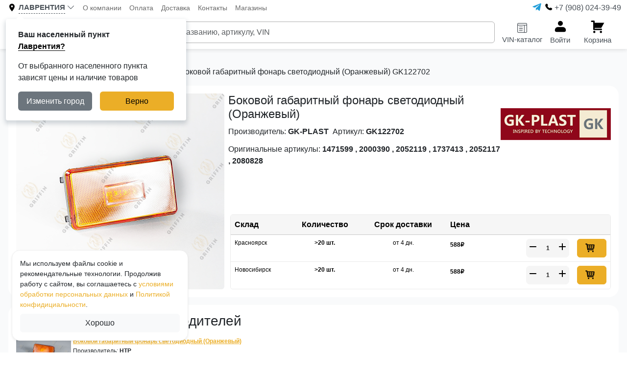

--- FILE ---
content_type: text/html; charset=utf-8
request_url: https://griffin24.ru/catalog/optika/gk122702
body_size: 23797
content:
<!DOCTYPE html>
<html lang="ru">
<head>
    <meta charset="utf-8" />
    <meta name="viewport" content="width=device-width, initial-scale=1.0" />
    <meta name="format-detection" content="telephone=no">
    <meta name="viewport" content="width=device-width, initial-scale=1.0, maximum-scale=1.0,user-scalable=0"/>
        <title>GK122702 Боковой габаритный фонарь светодиодный (Оранжевый) купить Лаврентия  - Griffin24</title>

    <title>GK122702 Боковой габаритный фонарь светодиодный (Оранжевый) купить Лаврентия  - Griffin24</title>
    <!-- Название ярлыка при сохранении -->
    <meta name="apple-mobile-web-app-title" content="Гриффин">
    <meta name="application-name" content="Гриффин">
    <link rel="icon" type="image/x-icon" href="/media/main/favicon.ico">
    <!-- Иконки -->
    <link rel="apple-touch-icon" href="/media/main/icon-180.png" sizes="180x180">
    <link rel="icon" type="image/png" sizes="192x192" href="/media/main/icon-192.png">
    <link rel="icon" type="image/png" sizes="512x512" href="/media/main/icon-512.png">
    
    <!-- Цвет панели браузера (Android) -->
    <meta name="theme-color" content="#000000">

        <meta name="description" content="Боковой габаритный фонарь светодиодный (Оранжевый) GK122702 " />
    <meta name="google-site-verification" content="48m1Xoq82l4Ph2G3tRU8qgEc92quZe3q0P77ekMgFCs" />
    <meta name="yandex-verification" content="b84d8cb854328da9" />
    
    <link rel="stylesheet" href="https://cdnjs.cloudflare.com/ajax/libs/slick-carousel/1.8.1/slick.min.css">
    <link rel="stylesheet" href="https://cdnjs.cloudflare.com/ajax/libs/slick-carousel/1.8.1/slick-theme.min.css">
    <link rel="stylesheet" href="/css/site.css?v=UacLnuVUkaci5DVP5Rur9aFAj7Mp8FlB4vqACstVY7o" />
    <script src="/lib/jquery/dist/jquery.min.js"></script>
    <script src="/lib/popperjs/popper.min.js"></script>
    <script src="/lib/bootstrap/js/bootstrap.bundle.min.js"></script>
    <script src="https://cdnjs.cloudflare.com/ajax/libs/slick-carousel/1.8.1/slick.min.js"></script>
    <script src="/lib/jquery-inputmask/dist/jquery.inputmask.min.js"></script>

    <link href="https://cdn.jsdelivr.net/npm/suggestions-jquery@21.12.0/dist/css/suggestions.min.css" rel="stylesheet" />
    <script src="https://cdn.jsdelivr.net/npm/suggestions-jquery@21.12.0/dist/js/jquery.suggestions.min.js"></script>

    
    <script src="https://api-maps.yandex.ru/2.1/?apikey=4d0f7683-9933-46e0-a70f-7f2fd6e08ede&suggest_apikey=225de856-7d1d-4526-aa24-09bb1cd1bba9&lang=ru_RU"></script>
    <script src='https://www.google.com/recaptcha/api.js?render=6Lfc43YqAAAAAAWUq1lYhToRfxzTgemUO08Tw71Y'></script> 
    <script src="/js/auth.js?v=FeVb3idelUHAMyKEW7_5uk7ES9lHDw6i2gPelYqOyGs"></script>
    <script src="/js/basket.js?v=nefvafjfkhpqU8aTjov37a7fZjlh_zMPSCkpbmOvS5w"></script>
    <script src="/js/catalog.js?v=AkmC0E5s0ouReY9AVmiqlSl_PfnTESWvczctVE1j4NI"></script>
    <script src="/js/neworder.js?v=dapun3zWpvnIOwTDN1irQa6AKTA08m16mLzOH-VDbQg"></script>
    <script src="/js/order_new.js?v=TCjSXziwAMVrwF4JhyCGgYh2-41FEreHDcrH3tlj7J0"></script>
    <script src="/js/profile.js?v=XV7TqGhVP33vuN1PalLI7KHXbhmyt-KGMAvsAPrKLOs"></script>
    <script src="/js/balance.js?v=V1qDT3JTu5g2ZGijrqbnrCznCXcyN10zavcAvYMIlGo"></script>
    <script src="/js/site.js?v=2kQ_q5yNDYTJ5urGuLV2ZH3vYQFfLTccQ__2zjOf7CI"></script>
    <script src="/js/index.js?v=j4LvkEgINRXGqjJb0h_7hUjHXJ2ClDgckwHPO7WJyic" type="module"></script>
    <script src="/js/carousel.js?v=WqQlpsNvV2FZCloEEJ8r-yAvjEMhpfUESjjDM62oTbk"></script>
    <script src="/js/pagination.js?v=xqF5GB_xNuPXt2hkHDTrBuVcyH3wb85TmGbbiPozibQ"></script>
    <script src="/js/seller.js?v=OFJbyBal-1ESOxBNDyyJqHIGiCyuju6OB-afp3v0RCc"></script>

    <script src="//code.jivo.ru/widget/2JB92QIvFJ" async></script>
    
</head>
<body>
    <div class="wrapper">
        <header>
            <div class=" header-main">
                <div class="container-xxl width-is-not-taken">
                    

<div class="header-top py-1">
    <div class="container-fluid d-flex justify-content-between p-0">

        <div class="navbar-contacs position-relative d-flex flex-column ">
            <span class="d-flex">
                <i class="icon-location icon-small"></i>
                <a onclick="OnCityPickOpenList();">
                    Лаврентия
                </a>
                <i class="bi bi-chevron-down ms-1" onclick="OnCityPickOpenList()"></i>
            </span>
            <div id="div-navbar-city-picker" class="navbar-city-picker position-absolute d-flex flex-column ">

                <p class="mb-0 fw-bold text-dark">Ваш населенный пункт</p>
                <p><strong><span> Лаврентия?</span></strong></p>
                <span class="text-dark">От выбранного населенного пункта зависят цены и наличие товаров</span>
                <div class="d-flex pt-3">
                    <button type="button" class="btn btn-secondary w-50 me-2" onclick="OnCityPickOpenList()">Изменить город</button>
                    <button type="button" class="btn btn-primary w-50 ms-2" onclick="OnCityPickConfirm()">Верно</button>
                </div>

            </div>
        </div>
        <div class="flex-grow-1 d-flex justify-content-start align-items-center m-0 ms-3 navbar-items">
            <a class="me-3 mb-0 text-decoration-none" href="/about/">О компании</a>
            <a class="me-3 mb-0 text-decoration-none" href="/help/pay/">Оплата</a>
            <a class="me-3 mb-0 text-decoration-none" href="/help/delivery/">Доставка</a>
            <a class="me-3 mb-0 text-decoration-none" href="/contacts/">Контакты</a>
            <a class="me-3 mb-0 text-decoration-none" href="/addresses/">Магазины</a>

            
        </div>

        <div id="balanceInfoContainer" class="flex-grow-1 d-flex ms-3 d-none">
            <div class="text-end">
                

            </div>
        </div>
        <a class="text-dark d-inline-flex align-items-start" href="https://t.me/GriffinSales" target="_blank">
            <svg width="1.3em" height="1.3em" viewBox="0 0 32 32" fill="#229ED9" class="color-dark" xmlns="http://www.w3.org/2000/svg">
                <path xmlns="http://www.w3.org/2000/svg" d="M29.919 6.163l-4.225 19.925c-0.319 1.406-1.15 1.756-2.331 1.094l-6.438-4.744-3.106 2.988c-0.344 0.344-0.631 0.631-1.294 0.631l0.463-6.556 11.931-10.781c0.519-0.462-0.113-0.719-0.806-0.256l-14.75 9.288-6.35-1.988c-1.381-0.431-1.406-1.381 0.288-2.044l24.837-9.569c1.15-0.431 2.156 0.256 1.781 2.013z" />
            </svg>
        </a>
        <span><i class="icon-phone icon-small"></i>&#x2B;7 (908) 024-39-49</span>
    </div>
</div>


<div class="header-sticky">
    <div class="header-mobile input-group d-none justify-content-between align-items-center position-relative">
        <!-- Левая часть: город -->
        <div class="d-flex align-items-center">
            <i class="icon-location icon-small"></i>
            <a class="text-city-mobile" onclick="OnCityPickOpenList_mobile('Лаврентия');">
                Лаврентия
            </a>
            <i class="bi bi-chevron-down ms-1 mb-1" onclick="OnCityPickOpenList_mobile('Лаврентия');"></i>
        </div>

        <!-- Центр: логотип -->
        <div class="position-absolute top-50 start-50 translate-middle">
            <a href="/"><img src="/media/main/griffin-mobile-header-logo.png" class="header-logo-1 pt-1" height="50" alt="logo-main" /></a>
        </div>
        
        <!-- Правая часть: иконки -->
        <div class="d-flex align-items-center pe-2">
            <a class="text-dark d-inline-flex align-items-start me-2" href="https://t.me/GriffinSales" target="_blank">
                <svg width="1.5em" height="1.5em" viewBox="0 0 32 32" fill="#229ED9" class="color-dark" xmlns="http://www.w3.org/2000/svg">
                    <path xmlns="http://www.w3.org/2000/svg" d="M29.919 6.163l-4.225 19.925c-0.319 1.406-1.15 1.756-2.331 1.094l-6.438-4.744-3.106 2.988c-0.344 0.344-0.631 0.631-1.294 0.631l0.463-6.556 11.931-10.781c0.519-0.462-0.113-0.719-0.806-0.256l-14.75 9.288-6.35-1.988c-1.381-0.431-1.406-1.381 0.288-2.044l24.837-9.569c1.15-0.431 2.156 0.256 1.781 2.013z" />
                </svg>
            </a>
            <span class="fs-5 cursor-pointer" data-bs-toggle="offcanvas" data-bs-target="#offcanvasBottom" aria-controls="offcanvasBottom">
                <i class="bi bi-telephone-fill"></i>
            </span>
        </div>
    </div>

    <div class="d-flex flex-column pb-1 pb-lg-0">
        <div class="d-flex justify-content-between">

            <div class="d-flex align-items-center justify-content-center ">
                <a class="" title="логотип" href="/">
                    <img src="/media/main/griffin-mobile-header-logo.png" class="logo-main" alt="logo-main" style="width: 6rem;">
                </a>
            </div>
            <div class="d-flex align-items-center justify-content-center">
                <a href="/catalog/" class="btn-square d-flex align-items-center justify-content-center mx-2 p-2 text-black fw-bold text-decoration-none" title="Назад" role="button">
                    <div class="d-flex align-items-center">
                        <i class="bi bi-list-ul text-black icon-menu-btn"></i>
                        <div class="btn-square-text">
                            <p class="m-0">Каталог</p>
                        </div>
                    </div>
                </a>
            </div>

            <div class="d-flex header-sticky w-100">

                <div class="input-group d-flex flex-fill align-items-center pe-2">
                    <input autocomplete="false" name="hidden" type="text" style="display:none;">

                    <input id="input-catalog-search" name="catalog-search" type="text" enterkeyhint="search"
                           class="form-control resize-none" placeholder="Искать по названию, артикулу, VIN"
                           aria-label="Искать по названию, артикулу" aria-describedby="basic-addon1" autocomplete="off"
                           value="" onkeydown="OnStickyHeaderInputKeyDown()" onkeyup="OnChangeSearchInput()" />

                    <div id="div-dynamic-suggestions" class="search-suggestions">
                    </div>
                    <div class="search-logo">
                        <i class="icon-search icon-small"></i>
                    </div>
                    <div class="search-btn input-group-append">
                        <button class="btn btn-secondary" onclick="OnStickyHeaderClickSearch()" type="button">Поиск</button>
                    </div>

                </div>
            </div>

            <nav class="navbar navbar-expand-md navbar-toggleable-sm navbar-dark box-shadow p-0">
                <div class="container-fluid d-flex justify-content-between p-0">
                    <div class="d-flex flex-row align-items-center">



                            <a href="/autocatalog/">
                                <div class="d-flex flex-column align-items-center">
                                    <i class="bi bi-35 bi-layout-text-window"></i>
                                    <div class="mx-2 text-nowrap">VIN-каталог</div>
                                </div>
                            </a>
                            <a href="#" onclick="OnClickLayoutOpenLogin();">
                                <div class="d-flex flex-column align-items-center">
                                    <i class="icon-profile"></i>
                                    <div class="mx-2">Войти</div>
                                </div>
                            </a>
                        <a href="/profile/basket/" class="nav-basket d-flex flex-column align-items-center position-relative">
                            <div id="div-navbar-count-in-cart" class="basket-count d-none">0</div>
                            <i class="icon-cart"></i>
                            <div id="div-navbar-cart-price" class="basket-amount"></div>
                            <div class="d-flex flex-row">
                                <div>&#8203;</div>
                                <div class="nav-basket-text mx-2">Корзина</div>
                            </div>
                        </a>
                    </div>
                </div>

            </nav>
        </div>


    </div>
</div>


                </div>
            </div>
            

            <div class="header-bottom d-none">
                <nav class="navbar navbar-expand-md navbar-toggleable-sm navbar-dark border-bottom box-shadow">
                    <div class="nav-menu-btn w-100 d-flex d-none pe-0">
                        <a href="/" role="button" aria-expanded="false">
                            <i class="bi bi-house-door-fill fs-4 text-dark mb-2"></i>
                            <div class="mx-3">Главная</div>
                        </a>
                        <a href="/autocatalog/" role="button" aria-expanded="false">
                            <i class="bi bi-layout-text-window fs-4 text-dark mb-2"></i>
                            <div class="mx-3 text-nowrap">VIN-каталог</div>
                        </a>             
                        
<a href="/profile/basket/" class="nav-basket position-relative">
    <i class="icon-cart position-relative">
        <div class="basket-count d-none">0</div>
    </i>
    <div class="basket-amount-mobile">Корзина</div>
    <div class="d-flex flex-row">
        <div>&#8203;</div>
        <div class="nav-basket-text">Корзина</div>
    </div>
</a>
    <a class="" href="#" onclick="OnClickLayoutOpenLogin();">
        <div class="mx-3"><i class="icon-profile"></i></div>
        <div class="mx-3">Войти</div>
    </a>

                    </div>
                </nav>
            </div>
            <script>
                    var $input = $('.form-control');
                    var $suggestions = $('.search-suggestions');
                    var $searchBtn = $('.search-btn .btn');

                    // При изменении содержимого инпута
                    $input.on('input', function() {
                        var inputValue = $input.val();

                        // Показать или скрыть предложения
                        if (inputValue.length > 1) {
                            $suggestions.show();
                        } else {
                            $suggestions.hide();
                        }

                        // Показать или скрыть кнопку поиска в зависимости от содержимого инпута
                        if (inputValue.length > 0) {  
                            $searchBtn.show();
                        } else {
                            $searchBtn.hide();
                        }
                    });

                    $searchBtn.on('mousedown', function(event) {
                        event.preventDefault();
                    });

                    // При фокусе на инпуте
                    $input.on('focus', function() {
                        $searchBtn.show();
                        if ($input.val().length > 1) {
                            $suggestions.show();
                            
                        }
                    });

                    $(document).on('mousedown', function(event) {
                        var inputValue = $input.val();  // Определите это здесь

                        // Проверить, был ли клик вне элемента $suggestions и вне $input
                        if (!$suggestions.is(event.target) && $suggestions.has(event.target).length === 0 && 
                            !$input.is(event.target) && $input.has(event.target).length === 0) {

                            $input.blur(); // Сбросить фокус с инпута
                            $suggestions.hide(); // Скрыть предложения
                            if (inputValue.length < 1) {
                                $searchBtn.hide();
                            } 
                        }
                    });
            </script>
        </header>
        
        <main role="main">
            <div class="d-none">
                <div class="sidebar">
    <div class="title">
        <a href="/catalog/"><i class="icon-view-list"></i> Каталог </a>
    </div>
    <ul>
            <li><a href="/catalog/b_u_zapchasti/">Б/У</a></li>
            <li><a href="/catalog/predpuskovye_podogrevatel_/">Автономные отопители</a></li>
            <li><a href="/catalog/prochee/">Аксессуары</a></li>
            <li><a href="/catalog/amortizatory/">Амортизаторы</a></li>
            <li><a href="/catalog/dvigatel/">Двигатель</a></li>
            <li><a href="/catalog/kabina/">Кабина</a></li>
            <li><a href="/catalog/kardannyy_val/">Карданный вал</a></li>
            <li><a href="/catalog/korobka_peredach/">Коробка передач</a></li>
            <li><a href="/catalog/plastik/">Кузовные детали</a></li>
            <li><a href="/catalog/optika/">Оптика</a></li>
            <li><a href="/catalog/podveska/">Подвеска</a></li>
            <li><a href="/catalog/podshipniki/">Подшипники</a></li>
            <li><a href="/catalog/reduktor/">Редуктор</a></li>
            <li><a href="/catalog/rulevoe_upravlenie/">Рулевое управление</a></li>
            <li><a href="/catalog/salniki/">Сальники</a></li>
            <li><a href="/catalog/sistema_okhlazhdeniya/">Система охлаждения</a></li>
            <li><a href="/catalog/stupitsa_i_kolesa/">Ступица и колеса</a></li>
            <li><a href="/catalog/toplivnaya_sistema/">Топливная система</a></li>
            <li><a href="/catalog/tormoznaya_sistema/">Тормозная система</a></li>
            <li><a href="/catalog/filtra/">Фильтра</a></li>
            <li><a href="/catalog/elektrika/">Электрика</a></li>
    </ul>
</div>
            </div>
            
            <div class="w-100 container-xxl">
                <div class="page-content">
    
    <nav aria-label="breadcrumb">
        <ol class="breadcrumb" itemscope itemtype="http://schema.org/BreadcrumbList">
            <a class="back-button cursor-pointer me-3"><i class="bi bi-arrow-left"></i></a>
            <li class="breadcrumb-item" itemprop="itemListElement" itemscope itemtype="http://schema.org/ListItem">
                <a href="/" itemprop="item">
                    <span itemprop="name">Главная</span>
                </a>
                <meta itemprop="position" content="1">
            </li>
            <li class="breadcrumb-item" itemprop="itemListElement" itemscope itemtype="http://schema.org/ListItem">
                <a href="/catalog/" itemprop="item">
                    <span itemprop="name">Каталог</span>
                </a>
                <meta itemprop="position" content="2">
            </li>
            <li class="breadcrumb-item" itemprop="itemListElement" itemscope itemtype="http://schema.org/ListItem">
                <a href="/catalog/optika" itemprop="item">
                    <span itemprop="name">Оптика для грузовиков </span>
                </a>
                <meta itemprop="position" content="3">
            </li>
            <li class="breadcrumb-item" itemprop="itemListElement" itemscope itemtype="http://schema.org/ListItem">
                <span itemprop="name">Боковой габаритный фонарь светодиодный (Оранжевый) GK122702 </span>
                <meta itemprop="position" content="4">
            </li>
        </ol>
    </nav>


    


    <div class="product-detail mb-3 bg-white p-2 p-md-3 border-radius-20" itemscope itemtype="http://schema.org/Product">
        <div class="product-detail-left product-img">
            <div class="product-detail-img position-relative">
                    <a href="/uploads/catalog/images/b37e4814c51011ec9fc4000c297ca5d20.jpg" data-toggle="lightbox" data-gallery="product-gallery">
                        <img src="/uploads/catalog/images/b37e4814c51011ec9fc4000c297ca5d20.jpg" class="is-show rounded" alt="GK122702 Боковой габаритный фонарь светодиодный (Оранжевый)" itemprop="image">
                    </a>
                    <a href="/uploads/catalog/images/b37e4814c51011ec9fc4000c297ca5d21.jpg" data-toggle="lightbox" data-gallery="product-gallery">
                        <img src="/uploads/catalog/images/b37e4814c51011ec9fc4000c297ca5d21.jpg" class="rounded" alt="GK122702 Боковой габаритный фонарь светодиодный (Оранжевый)" itemprop="image">
                    </a>
                    <a href="/uploads/catalog/images/b37e4814c51011ec9fc4000c297ca5d22.jpg" data-toggle="lightbox" data-gallery="product-gallery">
                        <img src="/uploads/catalog/images/b37e4814c51011ec9fc4000c297ca5d22.jpg" class="rounded" alt="GK122702 Боковой габаритный фонарь светодиодный (Оранжевый)" itemprop="image">
                    </a>
                <div class="product-thumbnail-img d-flex flex-row justify-content-start">
                        <a href="/uploads/catalog/images/b37e4814c51011ec9fc4000c297ca5d20.jpg" data-toggle="lightbox" data-gallery="product-gallery">
                            <div style="background-image: url(/uploads/catalog/images/b37e4814c51011ec9fc4000c297ca5d20.jpg);"></div>
                        </a>
                        <a href="/uploads/catalog/images/b37e4814c51011ec9fc4000c297ca5d21.jpg" data-toggle="lightbox" data-gallery="product-gallery">
                            <div style="background-image: url(/uploads/catalog/images/b37e4814c51011ec9fc4000c297ca5d21.jpg);"></div>
                        </a>
                        <a href="/uploads/catalog/images/b37e4814c51011ec9fc4000c297ca5d22.jpg" data-toggle="lightbox" data-gallery="product-gallery">
                            <div style="background-image: url(/uploads/catalog/images/b37e4814c51011ec9fc4000c297ca5d22.jpg);"></div>
                        </a>
                </div>
            </div>
        </div>

        <div class="product-info ps-0 ps-sm-2">
            <div class="product-top"> 
                <div class="">

                <h2 class="hyphenation-2" itemprop="name">Боковой габаритный фонарь светодиодный (Оранжевый)</h2>

                <div class="d-flex flex-column">
                    <div class="d-flex flex-row flex-wrap">
                        <span class="me-2">Производитель: <b>GK-PLAST</b></span>
                        <span itemprop="description">Артикул: <b>GK122702</b></span>
                    </div>
                </div>

                    
                        <span>Оригинальные артикулы: <b>1471599 , 2000390 , 2052119 , 1737413 , 2052117 , 2080828</b></span>
                    <div itemprop="offers" itemscope itemtype="http://schema.org/Offer">
                        <meta itemprop="price" content="  588₽" />
                        <meta itemprop="priceCurrency" content="RUB" />
                        <link itemprop="availability" href="http://schema.org/InStock" />
                    </div>
            </div>

                <div class="d-flex justify-content-center">
                    <img src="/media/brands/145.png" class="img-fluid rounded">
                </div>
            </div>
            

        </div>


        <div class="product-table bg-transparent mb-0 product-stock mt-auto">
                    <div class="catalog  w-100">
                        <div class="table-responsive w-100">
                             <table class="table table-mobile table-hover bg-white rounded-table m-0">
                                <thead class="table-light">
                                    <tr>
                                        <th>Склад</th>
                                        <th class="text-center"></th>
                                        <th class="text-center">Срок доставки</th>
                                        <th>Цена</th>
                                        <th></th>
                                    </tr>
                                </thead>
                                <tbody>
                                        <tr class="product">                                    
                                            <td class="warhouse-name">
                                                <div data-bs-toggle="tooltip" data-bs-title="Красноярск">Красноярск</div>
                                            </td>
                                            <td class="text-center">
                                                <div>
                                                        <strong>>20 шт.</strong>
                                                </div>
                                            </td>
                                            <td class="text-center">
                                                    <div>от 4 дн.</div>
                                            </td>

                                            <td style="min-width: 82px;">
                                                    <div class="d-flex flex-row align-items-center mb-1">
                                                    </div>
                                                    <span class="fw-bold">  588₽</span>
                                            </td>
                                            <td class="text-end ps-0">
                                                    <div data-item-id="24831" data-store-id="1" class="d-flex align-self-end justify-content-end">
                                                        <div class="cart-count form-counter counter-small counter-unhidden">
                                                            <a href="javascript:;" onclick="OnClickCatalogDecrementQuantity(24831, 1);" class="a-quantity-decrement counter-button counter-button-left"><i class="icon-minus icon-small mt-1"></i></a>
                                                            <input class="counter-input" type="number" value="1" min="1" max="463" onchange="OnCatalogChangeQuantity(24831, 1);">
                                                            <a href="javascript:;" onclick="OnClickCatalogIncrementQuantity(24831, 1);" class="a-quantity-increment counter-button counter-button-right"><i class="icon-plus icon-small mt-1"></i></a>
                                                        </div>
                                                        <a class="a-addtocart btn btn-primary btn-add-to-cart ms-2 ms-xl-3 select-none" href="javascript:;" onclick="CatalogAddToBasket(this, 1);"><i class="icon-cart2 icon-small me-2"></i></a>
                                                        <a class="a-movetocart btn btn-outline-primary btn-move-to-cart pt-1 pb-2 px-3 ms-2 ms-xl-3 table-btn select-none d-none py-0" href="/profile/basket/"><i class="icon-check icon-small"></i></a>
                                                    </div>
                                            </td>
                                        </tr>
                                        <tr class="product">                                    
                                            <td class="warhouse-name">
                                                <div data-bs-toggle="tooltip" data-bs-title="Новосибирск">Новосибирск</div>
                                            </td>
                                            <td class="text-center">
                                                <div>
                                                        <strong>>20 шт.</strong>
                                                </div>
                                            </td>
                                            <td class="text-center">
                                                    <div>от 4 дн.</div>
                                            </td>

                                            <td style="min-width: 82px;">
                                                    <div class="d-flex flex-row align-items-center mb-1">
                                                    </div>
                                                    <span class="fw-bold">  588₽</span>
                                            </td>
                                            <td class="text-end ps-0">
                                                    <div data-item-id="24831" data-store-id="52" class="d-flex align-self-end justify-content-end">
                                                        <div class="cart-count form-counter counter-small counter-unhidden">
                                                            <a href="javascript:;" onclick="OnClickCatalogDecrementQuantity(24831, 52);" class="a-quantity-decrement counter-button counter-button-left"><i class="icon-minus icon-small mt-1"></i></a>
                                                            <input class="counter-input" type="number" value="1" min="1" max="54" onchange="OnCatalogChangeQuantity(24831, 52);">
                                                            <a href="javascript:;" onclick="OnClickCatalogIncrementQuantity(24831, 52);" class="a-quantity-increment counter-button counter-button-right"><i class="icon-plus icon-small mt-1"></i></a>
                                                        </div>
                                                        <a class="a-addtocart btn btn-primary btn-add-to-cart ms-2 ms-xl-3 select-none" href="javascript:;" onclick="CatalogAddToBasket(this, 1);"><i class="icon-cart2 icon-small me-2"></i></a>
                                                        <a class="a-movetocart btn btn-outline-primary btn-move-to-cart pt-1 pb-2 px-3 ms-2 ms-xl-3 table-btn select-none d-none py-0" href="/profile/basket/"><i class="icon-check icon-small"></i></a>
                                                    </div>
                                            </td>
                                        </tr>
                                </tbody>
                            </table>
                        </div>
            
                       
                    </div>
        </div>

    </div>

    

    
        <div class="bg-white p-2 p-md-3 border-radius-20">
            <a id="analogi" data-hs-anchor="true" style="display: block; position: relative; top: -85px; visibility: hidden;"></a>
            <div class="d-flex justify-content-between">
                <h3>Аналоги от других производителей</h3>
            </div>
                <div class="analogues">
                    <div class="product">
                        <div class="flex-fill d-flex flex-row rounded">
                            <div class="d-flex flex-row w-100">
                                <div class="d-flex flex-column align-self-start justify-content-between h-100 me-1">
                                    <div class="d-flex align-self-center">
                                        <a href="/catalog/optika/htp-6r036">
                                                <img class="product-img rounded" src="/uploads/catalog/images/31b7101ba00c11e6b90bf832e4bdc0160.jpg" alt="Боковой габаритный фонарь светодиодный (Оранжевый)" style="width: 100px; height: auto;">
                                        </a>
                                    </div>
                                </div>
                                <div class="w-100 d-flex flex-column align-self-center">
                                    <div class="w-100 position-relative">
                                        <div class="w-100">
                                            <div class="d-flex flex-column align-self-center">
                                                <a class="fw-bold hyphenation-2" href="/catalog/optika/htp-6r036">Боковой габаритный фонарь светодиодный (Оранжевый)</a>
                                            </div>
                                        </div>
                                        <div class="w-100 d-flex flex-warp justify-content-between">
                                            <div class="d-flex flex-column">
                                                <p class="mb-0 fs-7">Производитель: <span class="fw-bold">HTP</span></p>
                                                <p class="mb-0 fs-7">Артикул: <span class="fw-bold">HTP-6R036</span></p>
                                            </div>
                                        </div>
                                    </div>
                                </div>
                            </div>
                        </div>
                    </div>
                    <div class="catalog mb-4">
                        <div class="table-responsive w-100">
                            <table class="table table-mobile bg-white rounded-table">
                                <thead class="table-light">
                                    <tr>
                                        <th class="text-center">Фото</th>
                                        <th>Бренд / Артикул</th>
                                        <th>Наименование</th>
                                        <th>Склад</th>
                                        <th class="text-center"></th>
                                        <th class="text-center">Срок доставки</th>
                                        <th>Цена</th>
                                        <th></th>
                                    </tr>
                                </thead>
                                <tbody>
                                    <tr class="product product-analog">
                                        <!-- Фото -->
                                        <td class="text-center" rowspan="1" style="width: 100px;">
                                            <a href="/catalog/optika/htp-6r036" title="Боковой габаритный фонарь светодиодный (Оранжевый)">
                                                    <img class="rounded" src="/uploads/catalog/images/31b7101ba00c11e6b90bf832e4bdc0160.jpg" alt="Боковой габаритный фонарь светодиодный (Оранжевый)" style="width: 100px; height: auto;">
                                            </a>
                                        </td>
                                        <!-- Бренд / Артикул -->
                                        <td rowspan="1" style="width: 145px;">
                                            <div class="d-flex flex-column">
                                                <span class="fw-bold">HTP</span>
                                                <span class="text-muted">HTP-6R036</span>
                                            </div>
                                        </td>
                                        <!-- Наименование -->
                                        <td rowspan="1" style="width: 400px;">
                                            <a href="/catalog/optika/htp-6r036" class="fw-bold">Боковой габаритный фонарь светодиодный (Оранжевый)</a>
                                        </td>
                                            <!-- Склад -->
                                            <td class="warhouse-name">
                                                <div data-bs-toggle="tooltip" data-bs-title="Новосибирск">Новосибирск</div>
                                            </td>
                                            <!-- Количество -->
                                            <td class="text-center" style="width: 110px;">
                                                <div>
                                                        <strong>4 шт.</strong>
                                                </div>
                                            </td>
                                            <!-- Срок доставки -->
                                            <td class="text-center">
                                                    <div>от 4 дн.</div>
                                            </td>
                                            <!-- Цена -->
                                            <td style="min-width: 82px;">
                                                    <div class="d-flex flex-row align-items-center mb-1">
                                                            <div class="text-decoration-line-through fs-7 me-1">  728₽</div>
                                                            <div class="discount-count-table fs-7">-4%</div>
                                                    </div>
                                                    <span class="fw-bold">  706₽</span>
                                            </td>
                                            <!-- Кнопки управления -->
                                            <td style="max-width: 170px;">
                                                    <div data-item-id="28025" data-store-id="52" class="d-flex align-self-end justify-content-end">
                                                        <div class="cart-count form-counter counter-small counter-unhidden">
                                                            <a href="javascript:;" onclick="OnClickCatalogDecrementQuantity(28025, 52);" class="a-quantity-decrement counter-button counter-button-left"><i class="icon-minus icon-small mt-1"></i></a>
                                                            <input class="counter-input" type="number" value="1" min="1" max="4" onchange="OnCatalogChangeQuantity(28025, 52);">
                                                            <a href="javascript:;" onclick="OnClickCatalogIncrementQuantity(28025, 52);" class="a-quantity-increment counter-button counter-button-right"><i class="icon-plus icon-small mt-1"></i></a>
                                                        </div>
                                                        <a class="a-addtocart btn btn-primary btn-add-to-cart ms-2 ms-xl-3 select-none" href="javascript:;" onclick="CatalogAddToBasket(this, 1);"><i class="icon-cart2 icon-small me-2"></i></a>
                                                        <a class="a-movetocart btn btn-outline-primary btn-move-to-cart pt-1 pb-2 px-3 ms-2 ms-xl-3 table-btn select-none d-none py-0" href="/profile/basket/"><i class="icon-check icon-small"></i></a>
                                                    </div>
                                            </td>
                                    </tr>
                                </tbody>
                            </table>
                        </div>
                        
                    </div>
                </div>
                <div class="analogues">
                    <div class="product">
                        <div class="flex-fill d-flex flex-row rounded">
                            <div class="d-flex flex-row w-100">
                                <div class="d-flex flex-column align-self-start justify-content-between h-100 me-1">
                                    <div class="d-flex align-self-center">
                                        <a href="/catalog/optika/gk122274">
                                                <img class="product-img rounded" src="/uploads/catalog/images/8c6dc379c8df11ea9fae000c297ca5d20.jpg" alt="Боковой габаритный фонарь светодиодный (Оранжевый)" style="width: 100px; height: auto;">
                                        </a>
                                    </div>
                                </div>
                                <div class="w-100 d-flex flex-column align-self-center">
                                    <div class="w-100 position-relative">
                                        <div class="w-100">
                                            <div class="d-flex flex-column align-self-center">
                                                <a class="fw-bold hyphenation-2" href="/catalog/optika/gk122274">Боковой габаритный фонарь светодиодный (Оранжевый)</a>
                                            </div>
                                        </div>
                                        <div class="w-100 d-flex flex-warp justify-content-between">
                                            <div class="d-flex flex-column">
                                                <p class="mb-0 fs-7">Производитель: <span class="fw-bold">GK-PLAST</span></p>
                                                <p class="mb-0 fs-7">Артикул: <span class="fw-bold">GK122274</span></p>
                                            </div>
                                        </div>
                                    </div>
                                </div>
                            </div>
                        </div>
                    </div>
                    <div class="catalog mb-4">
                        <div class="table-responsive w-100">
                            <table class="table table-mobile bg-white rounded-table">
                                <thead class="table-light">
                                    <tr>
                                        <th class="text-center">Фото</th>
                                        <th>Бренд / Артикул</th>
                                        <th>Наименование</th>
                                        <th>Склад</th>
                                        <th class="text-center"></th>
                                        <th class="text-center">Срок доставки</th>
                                        <th>Цена</th>
                                        <th></th>
                                    </tr>
                                </thead>
                                <tbody>
                                    <tr class="product product-analog">
                                        <!-- Фото -->
                                        <td class="text-center" rowspan="1" style="width: 100px;">
                                            <a href="/catalog/optika/gk122274" title="Боковой габаритный фонарь светодиодный (Оранжевый)">
                                                    <img class="rounded" src="/uploads/catalog/images/8c6dc379c8df11ea9fae000c297ca5d20.jpg" alt="Боковой габаритный фонарь светодиодный (Оранжевый)" style="width: 100px; height: auto;">
                                            </a>
                                        </td>
                                        <!-- Бренд / Артикул -->
                                        <td rowspan="1" style="width: 145px;">
                                            <div class="d-flex flex-column">
                                                <span class="fw-bold">GK-PLAST</span>
                                                <span class="text-muted">GK122274</span>
                                            </div>
                                        </td>
                                        <!-- Наименование -->
                                        <td rowspan="1" style="width: 400px;">
                                            <a href="/catalog/optika/gk122274" class="fw-bold">Боковой габаритный фонарь светодиодный (Оранжевый)</a>
                                        </td>
                                            <!-- Склад -->
                                            <td class="warhouse-name">
                                                <div data-bs-toggle="tooltip" data-bs-title="Новосибирск">Новосибирск</div>
                                            </td>
                                            <!-- Количество -->
                                            <td class="text-center" style="width: 110px;">
                                                <div>
                                                        <strong>2 шт.</strong>
                                                </div>
                                            </td>
                                            <!-- Срок доставки -->
                                            <td class="text-center">
                                                    <div>от 4 дн.</div>
                                            </td>
                                            <!-- Цена -->
                                            <td style="min-width: 82px;">
                                                    <div class="d-flex flex-row align-items-center mb-1">
                                                            <div class="text-decoration-line-through fs-7 me-1"> 1 521₽</div>
                                                            <div class="discount-count-table fs-7">-44%</div>
                                                    </div>
                                                    <span class="fw-bold">  855₽</span>
                                            </td>
                                            <!-- Кнопки управления -->
                                            <td style="max-width: 170px;">
                                                    <div data-item-id="18771" data-store-id="52" class="d-flex align-self-end justify-content-end">
                                                        <div class="cart-count form-counter counter-small counter-unhidden">
                                                            <a href="javascript:;" onclick="OnClickCatalogDecrementQuantity(18771, 52);" class="a-quantity-decrement counter-button counter-button-left"><i class="icon-minus icon-small mt-1"></i></a>
                                                            <input class="counter-input" type="number" value="1" min="1" max="2" onchange="OnCatalogChangeQuantity(18771, 52);">
                                                            <a href="javascript:;" onclick="OnClickCatalogIncrementQuantity(18771, 52);" class="a-quantity-increment counter-button counter-button-right"><i class="icon-plus icon-small mt-1"></i></a>
                                                        </div>
                                                        <a class="a-addtocart btn btn-primary btn-add-to-cart ms-2 ms-xl-3 select-none" href="javascript:;" onclick="CatalogAddToBasket(this, 1);"><i class="icon-cart2 icon-small me-2"></i></a>
                                                        <a class="a-movetocart btn btn-outline-primary btn-move-to-cart pt-1 pb-2 px-3 ms-2 ms-xl-3 table-btn select-none d-none py-0" href="/profile/basket/"><i class="icon-check icon-small"></i></a>
                                                    </div>
                                            </td>
                                    </tr>
                                </tbody>
                            </table>
                        </div>
                        
                    </div>
                </div>
                <div class="analogues">
                    <div class="product">
                        <div class="flex-fill d-flex flex-row rounded">
                            <div class="d-flex flex-row w-100">
                                <div class="d-flex flex-column align-self-start justify-content-between h-100 me-1">
                                    <div class="d-flex align-self-center">
                                        <a href="/catalog/optika/gk121567">
                                                <img class="product-img rounded" src="/uploads/catalog/images/1cfbcba9c78d11e88811f832e4bdc0160.jpg" alt="Боковой габаритный фонарь светодиодный с проводом(Оранжевый) " style="width: 100px; height: auto;">
                                        </a>
                                    </div>
                                </div>
                                <div class="w-100 d-flex flex-column align-self-center">
                                    <div class="w-100 position-relative">
                                        <div class="w-100">
                                            <div class="d-flex flex-column align-self-center">
                                                <a class="fw-bold hyphenation-2" href="/catalog/optika/gk121567">Боковой габаритный фонарь светодиодный с проводом(Оранжевый) </a>
                                            </div>
                                        </div>
                                        <div class="w-100 d-flex flex-warp justify-content-between">
                                            <div class="d-flex flex-column">
                                                <p class="mb-0 fs-7">Производитель: <span class="fw-bold">GK-PLAST</span></p>
                                                <p class="mb-0 fs-7">Артикул: <span class="fw-bold">GK121567</span></p>
                                            </div>
                                        </div>
                                    </div>
                                </div>
                            </div>
                        </div>
                    </div>
                    <div class="catalog mb-4">
                        <div class="table-responsive w-100">
                            <table class="table table-mobile bg-white rounded-table">
                                <thead class="table-light">
                                    <tr>
                                        <th class="text-center">Фото</th>
                                        <th>Бренд / Артикул</th>
                                        <th>Наименование</th>
                                        <th>Склад</th>
                                        <th class="text-center"></th>
                                        <th class="text-center">Срок доставки</th>
                                        <th>Цена</th>
                                        <th></th>
                                    </tr>
                                </thead>
                                <tbody>
                                    <tr class="product product-analog">
                                        <!-- Фото -->
                                        <td class="text-center" rowspan="1" style="width: 100px;">
                                            <a href="/catalog/optika/gk121567" title="Боковой габаритный фонарь светодиодный с проводом(Оранжевый) ">
                                                    <img class="rounded" src="/uploads/catalog/images/1cfbcba9c78d11e88811f832e4bdc0160.jpg" alt="Боковой габаритный фонарь светодиодный с проводом(Оранжевый) " style="width: 100px; height: auto;">
                                            </a>
                                        </td>
                                        <!-- Бренд / Артикул -->
                                        <td rowspan="1" style="width: 145px;">
                                            <div class="d-flex flex-column">
                                                <span class="fw-bold">GK-PLAST</span>
                                                <span class="text-muted">GK121567</span>
                                            </div>
                                        </td>
                                        <!-- Наименование -->
                                        <td rowspan="1" style="width: 400px;">
                                            <a href="/catalog/optika/gk121567" class="fw-bold">Боковой габаритный фонарь светодиодный с проводом(Оранжевый) </a>
                                        </td>
                                            <!-- Склад -->
                                            <td class="warhouse-name">
                                                <div data-bs-toggle="tooltip" data-bs-title="Новосибирск">Новосибирск</div>
                                            </td>
                                            <!-- Количество -->
                                            <td class="text-center" style="width: 110px;">
                                                <div>
                                                        <strong>2 шт.</strong>
                                                </div>
                                            </td>
                                            <!-- Срок доставки -->
                                            <td class="text-center">
                                                    <div>от 4 дн.</div>
                                            </td>
                                            <!-- Цена -->
                                            <td style="min-width: 82px;">
                                                    <div class="d-flex flex-row align-items-center mb-1">
                                                    </div>
                                                    <span class="fw-bold">  862₽</span>
                                            </td>
                                            <!-- Кнопки управления -->
                                            <td style="max-width: 170px;">
                                                    <div data-item-id="2538" data-store-id="52" class="d-flex align-self-end justify-content-end">
                                                        <div class="cart-count form-counter counter-small counter-unhidden">
                                                            <a href="javascript:;" onclick="OnClickCatalogDecrementQuantity(2538, 52);" class="a-quantity-decrement counter-button counter-button-left"><i class="icon-minus icon-small mt-1"></i></a>
                                                            <input class="counter-input" type="number" value="1" min="1" max="2" onchange="OnCatalogChangeQuantity(2538, 52);">
                                                            <a href="javascript:;" onclick="OnClickCatalogIncrementQuantity(2538, 52);" class="a-quantity-increment counter-button counter-button-right"><i class="icon-plus icon-small mt-1"></i></a>
                                                        </div>
                                                        <a class="a-addtocart btn btn-primary btn-add-to-cart ms-2 ms-xl-3 select-none" href="javascript:;" onclick="CatalogAddToBasket(this, 1);"><i class="icon-cart2 icon-small me-2"></i></a>
                                                        <a class="a-movetocart btn btn-outline-primary btn-move-to-cart pt-1 pb-2 px-3 ms-2 ms-xl-3 table-btn select-none d-none py-0" href="/profile/basket/"><i class="icon-check icon-small"></i></a>
                                                    </div>
                                            </td>
                                    </tr>
                                </tbody>
                            </table>
                        </div>
                        
                    </div>
                </div>
                <div class="analogues">
                    <div class="product">
                        <div class="flex-fill d-flex flex-row rounded">
                            <div class="d-flex flex-row w-100">
                                <div class="d-flex flex-column align-self-start justify-content-between h-100 me-1">
                                    <div class="d-flex align-self-center">
                                        <a href="/catalog/optika/042.070">
                                                <img class="product-img rounded" src="/uploads/catalog/images/5148dc847bb011e99f86000c29fc9c1d0.jpg" alt="Боковой габаритный фонарь светодиодный" style="width: 100px; height: auto;">
                                        </a>
                                    </div>
                                </div>
                                <div class="w-100 d-flex flex-column align-self-center">
                                    <div class="w-100 position-relative">
                                        <div class="w-100">
                                            <div class="d-flex flex-column align-self-center">
                                                <a class="fw-bold hyphenation-2" href="/catalog/optika/042.070">Боковой габаритный фонарь светодиодный</a>
                                            </div>
                                        </div>
                                        <div class="w-100 d-flex flex-warp justify-content-between">
                                            <div class="d-flex flex-column">
                                                <p class="mb-0 fs-7">Производитель: <span class="fw-bold">Sampa</span></p>
                                                <p class="mb-0 fs-7">Артикул: <span class="fw-bold">042.070</span></p>
                                            </div>
                                        </div>
                                    </div>
                                </div>
                            </div>
                        </div>
                    </div>
                    <div class="catalog mb-4">
                        <div class="table-responsive w-100">
                            <table class="table table-mobile bg-white rounded-table">
                                <thead class="table-light">
                                    <tr>
                                        <th class="text-center">Фото</th>
                                        <th>Бренд / Артикул</th>
                                        <th>Наименование</th>
                                        <th>Склад</th>
                                        <th class="text-center"></th>
                                        <th class="text-center">Срок доставки</th>
                                        <th>Цена</th>
                                        <th></th>
                                    </tr>
                                </thead>
                                <tbody>
                                    <tr class="product product-analog">
                                        <!-- Фото -->
                                        <td class="text-center" rowspan="1" style="width: 100px;">
                                            <a href="/catalog/optika/042.070" title="Боковой габаритный фонарь светодиодный">
                                                    <img class="rounded" src="/uploads/catalog/images/5148dc847bb011e99f86000c29fc9c1d0.jpg" alt="Боковой габаритный фонарь светодиодный" style="width: 100px; height: auto;">
                                            </a>
                                        </td>
                                        <!-- Бренд / Артикул -->
                                        <td rowspan="1" style="width: 145px;">
                                            <div class="d-flex flex-column">
                                                <span class="fw-bold">Sampa</span>
                                                <span class="text-muted">042.070</span>
                                            </div>
                                        </td>
                                        <!-- Наименование -->
                                        <td rowspan="1" style="width: 400px;">
                                            <a href="/catalog/optika/042.070" class="fw-bold">Боковой габаритный фонарь светодиодный</a>
                                        </td>
                                            <!-- Склад -->
                                            <td class="warhouse-name">
                                                <div data-bs-toggle="tooltip" data-bs-title="Новосибирск">Новосибирск</div>
                                            </td>
                                            <!-- Количество -->
                                            <td class="text-center" style="width: 110px;">
                                                <div>
                                                        <strong>6 шт.</strong>
                                                </div>
                                            </td>
                                            <!-- Срок доставки -->
                                            <td class="text-center">
                                                    <div>от 4 дн.</div>
                                            </td>
                                            <!-- Цена -->
                                            <td style="min-width: 82px;">
                                                    <div class="d-flex flex-row align-items-center mb-1">
                                                            <div class="text-decoration-line-through fs-7 me-1"> 1 087₽</div>
                                                            <div class="discount-count-table fs-7">-3%</div>
                                                    </div>
                                                    <span class="fw-bold"> 1 060₽</span>
                                            </td>
                                            <!-- Кнопки управления -->
                                            <td style="max-width: 170px;">
                                                    <div data-item-id="13739" data-store-id="52" class="d-flex align-self-end justify-content-end">
                                                        <div class="cart-count form-counter counter-small counter-unhidden">
                                                            <a href="javascript:;" onclick="OnClickCatalogDecrementQuantity(13739, 52);" class="a-quantity-decrement counter-button counter-button-left"><i class="icon-minus icon-small mt-1"></i></a>
                                                            <input class="counter-input" type="number" value="1" min="1" max="6" onchange="OnCatalogChangeQuantity(13739, 52);">
                                                            <a href="javascript:;" onclick="OnClickCatalogIncrementQuantity(13739, 52);" class="a-quantity-increment counter-button counter-button-right"><i class="icon-plus icon-small mt-1"></i></a>
                                                        </div>
                                                        <a class="a-addtocart btn btn-primary btn-add-to-cart ms-2 ms-xl-3 select-none" href="javascript:;" onclick="CatalogAddToBasket(this, 1);"><i class="icon-cart2 icon-small me-2"></i></a>
                                                        <a class="a-movetocart btn btn-outline-primary btn-move-to-cart pt-1 pb-2 px-3 ms-2 ms-xl-3 table-btn select-none d-none py-0" href="/profile/basket/"><i class="icon-check icon-small"></i></a>
                                                    </div>
                                            </td>
                                    </tr>
                                </tbody>
                            </table>
                        </div>
                        
                    </div>
                </div>
        </div>



</div>
<script>
    //Вызываем загрузчик содержимого корзины
    CatalogReloadCartInfo()
</script>

            </div>
        </main>

        <!-- Modal -->
        <div class="modal fade" id="authModal" tabindex="-1" role="dialog" aria-labelledby="authModalLabel" aria-hidden="true">
        </div>
        <div class="modal fade" id="confirmCityModal" tabindex="-1" role="dialog" aria-hidden="true">
            <div class="modal-dialog modal-city modal-dialog-centered" role="document">
    <div class="modal-content">
        <div class="modal-body text-start py-4">
            <p class="mb-0 fw-bold">Ваш населенный пункт</p>
            <p><strong><span id="selectedCityName">Лаврентия</span></strong>?</p>
            <span class="">От выбранного населенного пункта зависят цены и наличие товаров</span>
            <div class="d-flex pt-3">
                <button type="button" class="btn btn-secondary w-50 me-2" onclick="ConfirmCitySelection(false)">Изменить город</button>
                <button type="button" class="btn btn-primary w-50 ms-2" onclick="ConfirmCitySelection(true)">Верно</button>
            </div>
        </div>
    </div>
</div>
        </div>

        <div class="modal fade" id="cityModal" tabindex="-1" role="dialog" aria-labelledby="cityModalLabel" aria-hidden="true">
            <div class="modal-dialog modal-xl modal-fullscreen-lg-down modal-dialog-centered" role="document">
    <div class="modal-content">
        <div class="modal-header justify-content-between">
            <div class="modal-title fs-5" id="authModalLabel"><i class="icon-location icon-small"></i>Выберите населенный пункт:</div>
            <button type="button" class="modal-close" aria-label="Close" onclick="$('#cityModal').modal('toggle');">
                <i class="icon-close icon-small"></i>
            </button>
        </div>
        <div class="modal-body">
            <div class="mb-3">
                <input type="text" id="cityInput" class="form-control" placeholder="Введите название населенного пункта">
            </div>
            <ul id="suggestions" class="list-group modal-suggestions">
                <!-- Подсказки будут добавляться здесь -->
            </ul>

            <script>
                $(document).ready(function () {
                    const $cityInput = $('#cityInput');
                    const $suggestions = $('#suggestions');

                    // Список городов по умолчанию
                    const defaultCities = [
                        { name: "Казань", latitude: 55.796127, longitude: 49.106414 },
                        { name: "Сыктывкар", latitude: 61.668789, longitude: 50.835649 },
                        { name: "Владимир", latitude: 56.129057, longitude: 40.406635 },
                        { name: "Саратов", latitude: 51.531528, longitude: 46.034257 },
                        { name: "Ростов-на-Дону", latitude: 47.235713, longitude: 39.701505 },
                        { name: "Новороссийск", latitude: 44.724391, longitude: 37.767523 },
                        { name: "Тамбов", latitude: 52.721302, longitude: 41.452258 },
                        { name: "Саранск", latitude: 54.180759, longitude: 45.18687 },
                        { name: "Кемерово", latitude: 55.390972, longitude: 86.046786 },
                        { name: "Магнитогорск", latitude: 53.407179, longitude: 58.979014 },
                        { name: "Бузулук", latitude: 52.788352, longitude: 52.261616 },
                        { name: "Новосибирск", latitude: 55.008352, longitude: 82.935733 },
                        { name: "Волгоград", latitude: 48.708048, longitude: 44.513303 },
                        { name: "Тула", latitude: 54.193033, longitude: 37.617752 },
                        { name: "Тольятти", latitude: 53.520007, longitude: 49.346099 },
                        { name: "Петрозаводск", latitude: 61.78796, longitude: 34.354283 },
                        { name: "Курск", latitude: 51.730846, longitude: 36.192555 },
                        { name: "Липецк", latitude: 52.610019, longitude: 39.594432 },
                        { name: "Кропоткин", latitude: 45.437915, longitude: 40.575619 },
                        { name: "Москва", latitude: 55.755814, longitude: 37.617635 },
                        { name: "Краснодар", latitude: 45.03547, longitude: 38.975313 },
                        { name: "Тюмень", latitude: 57.161297, longitude: 65.525017 },
                        { name: "Ульяновск", latitude: 54.316856, longitude: 48.403122 },
                        { name: "Орск", latitude: 51.204872, longitude: 58.566857 },
                        { name: "Омск", latitude: 54.989342, longitude: 73.368212 },
                        { name: "Белгород", latitude: 50.597722, longitude: 36.585166 },
                        { name: "Екатеринбург", latitude: 56.838926, longitude: 60.605702 },
                        { name: "Самара", latitude: 53.195876, longitude: 50.100193 },
                        { name: "Воронеж", latitude: 51.660781, longitude: 39.200269 },
                        { name: "Санкт-Петербург", latitude: 59.93428, longitude: 30.335099 },
                        { name: "Брянск", latitude: 53.243562, longitude: 34.363407 },
                        { name: "Калуга", latitude: 54.507048, longitude: 36.252501 },
                        { name: "Уфа", latitude: 54.734768, longitude: 55.957837 },
                        { name: "Курган", latitude: 55.444344, longitude: 65.316133 },
                        { name: "Красноярск", latitude: 56.009712, longitude: 92.852572 },
                        { name: "Иркутск", latitude: 52.286387, longitude: 104.28066 },
                        { name: "Пермь", latitude: 58.010374, longitude: 56.229398 },
                        { name: "Челябинск", latitude: 55.164442, longitude: 61.436843 },
                        { name: "Нижний Новгород", latitude: 56.296504, longitude: 43.936059 }
                    ];

                    // Функция для отображения списка городов
                    function showDefaultCities() {
                        $suggestions.empty();
                        defaultCities.forEach(function (city) {
                            if (city.latitude && city.longitude) {
                                const $listItem = $(`
                                                                                    <li class="list-group-item item-city cursor-pointer"
                                                                        data-name="${city.name}"
                                                                        data-lat="${city.latitude}"
                                                                        data-lon="${city.longitude}">
                                                                        <div class="fw-bold">${city.name}</div>
                                                                    </li>
                                                                `);
                                $suggestions.append($listItem);
                            }
                        });
                        $suggestions.show();
                    }

                    // Показываем список сразу при загрузке
                    showDefaultCities();

                    // Обработка ввода текста
                    $cityInput.on('input', function () {
                        const query = $(this).val().trim();

                        if (query.length < 2) {
                            showDefaultCities();
                            return;
                        }

                        $.get('/api/suggestions/cities', { query: query }, function (data) {
                            $suggestions.empty();

                            if (data.suggestions.length > 0) {
                                data.suggestions.forEach(function (item) {
                                    const settlement = item.data.settlement_with_type || item.data.city_with_type || '';
                                    const regionAndDistrict = [
                                        item.data.region_with_type || '',
                                        item.data.area_with_type || ''
                                    ].filter(Boolean).join(', ');

                                    const latitude = item.data.geo_lat || null;
                                    const longitude = item.data.geo_lon || null;

                                    if (settlement && latitude && longitude) {
                                        const $listItem = $(`
                                                                            <li class="list-group-item item-city cursor-pointer"
                                                                                data-name="${settlement}"
                                                                                data-lat="${latitude}"
                                                                                data-lon="${longitude}">
                                                                                <div class="fw-bold">${settlement}</div>
                                                                                <div class="text-muted">${regionAndDistrict}</div>
                                                                            </li>
                                                                        `);
                                        $suggestions.append($listItem);
                                    }
                                });
                            } else {
                                // Если ничего не найдено, показать сообщение
                                $suggestions.append('<li class="list-group-item text-muted">Ничего не найдено</li>');
                            }

                            $suggestions.show();
                        });
                    });

                    $suggestions.on('click', 'li.list-group-item.item-city', function () {
                        const name = $(this).data('name');
                        const lat = $(this).data('lat');
                        const lon = $(this).data('lon');

                        // Устанавливаем новое значение инпута
                        $cityInput.val(name);

                        // Вызываем необходимую функцию
                        OnSelectCustomSettlement(name, lat, lon);

                        // Скрываем список подсказок
                        $suggestions.empty().hide();

                        // Закрываем модальное окно
                        $('#cityModal').modal('hide');

                        const displayName = name.length > 16 ? name.substring(0, 16) + "..." : name;
                        $('.text-city-mobile').text(displayName);
                    });

                    $('#cityModal').on('shown.bs.modal', function () {
                        $('#cityInput').val(''); // Очистить поле ввода
                        showDefaultCities(); // Отобразить стандартный список городов
                    });

                    $('#cityModal').on('shown.bs.modal', function () {
                        $('#cityInput').val(''); // Очистить поле ввода
                        showDefaultCities(); // Отобразить стандартный список городов
                    });
                });
            </script>
        </div>
    </div>
</div>
        </div>

        <div class="modal fade" id="orderPlaced" tabindex="-1" role="dialog" aria-hidden="true">
            <div class="modal-dialog modal-city modal-dialog-centered" role="document">
    <div class="modal-content">

        <div class="modal-body text-start py-3">

            <button type="button" class="btn-close position-absolute end-0 me-3" data-bs-dismiss="modal" aria-label="Закрыть"></button>
            <p class="mb-0 fw-bold">Ваш заказ № <span id="orderNumber">5422</span> оформлен.</p>

            <p class="mb-0 fw-bold ">
                <a id="orderLink" href="#" class="fw-bold">
                    Ссылка на заказ <span id="orderNumberLink">5422</span>
                </a>
            </p>

            <div class="d-flex justify-content-center">
                <button type="button" class="btn btn-primary fw-600 w-50 me-2" id="goToOrderButton">Перейти к заказам</button>
            </div>

        </div>
    </div>
</div>
<script>
        document.addEventListener("DOMContentLoaded", function () {
            const urlParams = new URLSearchParams(window.location.search);
            const orderId = urlParams.get("orderId");

            if (orderId) {
                // Обновляем все три поля с номером заказа
                document.getElementById("orderNumber").textContent = orderId;
                document.getElementById("orderNumberLink").textContent = orderId;

                // Обновляем ссылку на заказ
                const orderLink = document.getElementById("orderLink");
                orderLink.href = `/orders/order?id=${orderId}`;

                const goToOrderButton = document.getElementById("goToOrderButton");
                goToOrderButton.addEventListener("click", function () {
                window.location.href = `/orders/` // Переход по той же ссылке
                });

                // Открываем модальное окно
                var orderModal = new bootstrap.Modal(document.getElementById("orderPlaced"));
                orderModal.show();

                const urlWithoutOrderId = window.location.href.split('?')[0];
                window.history.replaceState({}, document.title, urlWithoutOrderId);
            }
        });
</script>
        </div>

        <div class="modal fade" id="imageModal" tabindex="-1" aria-labelledby="imageModalLabel" aria-hidden="true">
    <div class="modal-dialog  modal-lg">
        <div class="modal-content rounded-0">

            <!-- Заголовок с крестиком -->
            <div class="modal-header p-2 border-0">
                <button type="button" class="btn-close" data-bs-dismiss="modal" aria-label="Close"></button>
            </div>

            <div id="imageModalContent" class="p-3"></div>

        </div>
    </div>
</div>
        <!-- Модальное окно -->      
        <div id="cookieBox" class="position-fixed bottom-0 start-0 m-4 shadow-sm rounded-4 bg-white p-3" style="z-index: 1050; display: none; max-width: 360px; border: 1px solid #f0f0f0;">
          <p class="mb-2 text-dark" style="font-size: 14px;">
            Мы используем файлы cookie и рекомендательные технологии. Продолжив работу с сайтом, вы соглашаетесь с
            <a href="/uploads/%D1%81%D0%BE%D0%B3%D0%BB%D0%B0%D1%81%D0%B8%D0%B5_%D0%BD%D0%B0_%D0%BE%D0%B1%D1%80%D0%B0%D0%B1%D0%BE%D1%82%D0%BA%D1%83_%D0%BF%D0%B5%D1%80%D1%81%D0%BE%D0%BD%D0%B0%D0%BB%D1%8C%D0%BD%D1%8B%D1%85_%D0%B4%D0%B0%D0%BD%D0%BD%D1%8B%D1%85.pdf" class="text-primary text-decoration-none" target="_blank">условиями обработки персональных данных</a>
            и
            <a href="/uploads/%D0%BF%D0%BE%D0%BB%D0%B8%D1%82%D0%B8%D0%BA%D0%B0_%D0%BE%D0%B1%D1%80%D0%B0%D0%B1%D0%BE%D1%82%D0%BA%D0%B8_%D0%BF%D0%B5%D1%80%D1%81._%D0%B4%D0%B0%D0%BD%D0%BD%D1%8B%D1%85.pdf" class="text-primary text-decoration-none" target="_blank">Политикой конфидициальности</a>.
          </p>
          <button id="cookieOk" class="btn btn-light w-100 text-dark">
            Хорошо
          </button>
        </div>
        <div class="modal fade" id="errorModal" tabindex="-1" aria-labelledby="errorModalLabel" aria-hidden="true">
            <div class="modal-dialog">
                <div class="modal-content">
                    <div class="modal-header">
                        <div class="modal-title fs-5" id="errorModalLabel">Ошибка</div>
                        <button type="button" class="btn-close" data-bs-dismiss="modal" aria-label="Закрыть"></button>
                    </div>
                    <div class="modal-body">
                        <p id="modalErrorMessage">Произошла ошибка.</p>
                    </div>
                    <div class="modal-footer">
                        <button type="button" class="btn btn-secondary" data-bs-dismiss="modal">Закрыть</button>
                    </div>
                </div>
            </div>
        </div>



        <div class="notification">
            <p class="notification-text"><i class="icon-check icon-small"></i>Товар добавлен в корзину</p>
        </div>

        <div class="notification-basket">
            <p class="notification-text">Товар закончился, доступно максимум&nbsp;<span id="notificationQuantity"> &nbsp;</span> &nbsp;штук</p>
        </div>
        <div class="notification-order-error">
            <p class="notification-text"><span id="notificationError"></span></p>
        </div>

        <div class="offcanvas offcanvas-bottom rounded  " tabindex="-1" id="offcanvasBottom" aria-labelledby="offcanvasBottomLabel">
          <div class="offcanvas-body small d-flex flex-column">
                <a href="https://t.me/GriffinSales"><i class="bi-social-icon bi-social-telegram"></i><p>Telegram</p></a>
                    <a href="tel:&#x2B;7 (908) 024-39-49"><i class="bi-social-icon social-telephone-fill"></i><p>&#x2B;7 (908) 024-39-49</p></a>
          </div>
        </div>
        
        <footer class="footer w-100 p-0">
    <div class="container">
        <div class="container px-2 py-4">
            <div class="row">
                <!-- Секция с аккордеоном для мобильных устройств -->
                <div class="d-md-none mb-3">
                    <div class="accordion" id="mobileAccordion">
                        <!-- Первый блок аккордеона -->
                        <div class="accordion-item">
                            <div class="accordion-header" id="headingOne">
                                <button class="accordion-button collapsed" type="button" data-bs-toggle="collapse" data-bs-target="#collapseOne" aria-expanded="false" aria-controls="collapseOne">
                                    Гриффин
                                </button>
                            </div>
                            <div id="collapseOne" class="accordion-collapse collapse" aria-labelledby="headingOne" data-bs-parent="#mobileAccordion">
                                <div class="accordion-body">
                                    <ul class="list-unstyled">
                                        <li><a href="/about/" class="hover-color-dirty-yellow">О Компании</a></li>
                                        <li><a href="/addresses/" class="hover-color-dirty-yellow">Магазины</a></li>
                                        <li><a href="/requisites/" class="hover-color-dirty-yellow">Реквизиты</a></li>
                                        <li><a href="/posts/" class="hover-color-dirty-yellow">Статьи</a></li>
                                        <li><a href="/news/" class="hover-color-dirty-yellow">Новости</a></li>
                                        <li><a href="/contacts/" class="hover-color-dirty-yellow">Контакты</a></li>
                                    </ul>
                                </div>
                            </div>
                        </div>
                        <!-- Второй блок аккордеона -->
                        <div class="accordion-item">
                            <div class="accordion-header" id="headingTwo">
                                <button class="accordion-button collapsed" type="button" data-bs-toggle="collapse" data-bs-target="#collapseTwo" aria-expanded="false" aria-controls="collapseTwo">
                                    Покупателям
                                </button>
                            </div>
                            <div id="collapseTwo" class="accordion-collapse collapse" aria-labelledby="headingTwo" data-bs-parent="#mobileAccordion">
                                <div class="accordion-body">
                                    <ul class="list-unstyled">
                                        <li><a href="/help/pay/" class="hover-color-dirty-yellow">Оплата</a></li>
                                        <li><a href="/help/delivery/" class="hover-color-dirty-yellow">Доставка</a></li>
                                        <li><a href="/help/return/" class="hover-color-dirty-yellow">Возврат</a></li>
                                        <li><a href="/help/faq/" class="hover-color-dirty-yellow">Вопрос-Ответ</a></li>
                                        <li><a href="/uploads/%D0%BE%D1%84%D0%B5%D1%80%D1%82%D0%B0_%D0%B3%D1%80%D0%B8%D1%84%D1%84%D0%B8%D0%BD.pdf" class="hover-color-dirty-yellow">Публичная оферта</a></li>
                                        <li><a href="/uploads/%D1%81%D0%BE%D0%B3%D0%BB%D0%B0%D1%81%D0%B8%D0%B5_%D0%BD%D0%B0_%D0%BE%D0%B1%D1%80%D0%B0%D0%B1%D0%BE%D1%82%D0%BA%D1%83_%D0%BF%D0%B5%D1%80%D1%81%D0%BE%D0%BD%D0%B0%D0%BB%D1%8C%D0%BD%D1%8B%D1%85_%D0%B4%D0%B0%D0%BD%D0%BD%D1%8B%D1%85.pdf" class="hover-color-dirty-yellow">Согласие на обработку персональных данных</a></li>
                                    </ul>
                                </div>
                            </div>
                        </div>
                    </div>
                </div>
                <div class="col-12 col-md-6 order-md-1 order-2 d-none d-md-block">
                    <div class="row row-cols-2 row-cols-md-3">
                        <div class="col-md-6 mb-3 ps-md-5">
                            <p class="fw-bold fs-5 color-white">Гриффин</p>
                            <ul class="list-unstyled">
                                <li><a href="/about/" class="text-muted color-white hover-color-dirty-yellow">О Компании</a></li>
                                <li><a href="/addresses/" class="text-muted color-white hover-color-dirty-yellow">Магазины</a></li>
                                <li><a href="/requisites/" class="text-muted color-white hover-color-dirty-yellow">Реквизиты</a></li>
                                <li><a href="/posts/" class="text-muted color-white hover-color-dirty-yellow">Статьи</a></li>
                                <li><a href="/news/" class="text-muted color-white hover-color-dirty-yellow">Новости</a></li>
                                <li><a href="/contacts/" class="text-muted color-white hover-color-dirty-yellow">Контакты</a></li>
                            </ul>
                        </div>
                        <div class="col-md-6 mb-3">
                            <p class="fw-bold fs-5 color-white">Покупателям</p>
                            <ul class="list-unstyled">
                                <li><a href="/help/pay/" class="text-muted color-white hover-color-dirty-yellow">Оплата</a></li>
                                <li><a href="/help/delivery/" class="text-muted color-white hover-color-dirty-yellow">Доставка</a></li>
                                <li><a href="/help/return/" class="text-muted color-white hover-color-dirty-yellow">Возврат</a></li>
                                <li><a href="/help/faq/" class="text-muted color-white hover-color-dirty-yellow">Вопрос-Ответ</a></li>
                                <li><a href="/uploads/%D0%BE%D1%84%D0%B5%D1%80%D1%82%D0%B0_%D0%B3%D1%80%D0%B8%D1%84%D1%84%D0%B8%D0%BD.pdf" class="text-muted color-white hover-color-dirty-yellow">Публичная оферта</a></li>
                                <li><a href="/uploads/%D1%81%D0%BE%D0%B3%D0%BB%D0%B0%D1%81%D0%B8%D0%B5_%D0%BD%D0%B0_%D0%BE%D0%B1%D1%80%D0%B0%D0%B1%D0%BE%D1%82%D0%BA%D1%83_%D0%BF%D0%B5%D1%80%D1%81%D0%BE%D0%BD%D0%B0%D0%BB%D1%8C%D0%BD%D1%8B%D1%85_%D0%B4%D0%B0%D0%BD%D0%BD%D1%8B%D1%85.pdf" class="text-muted color-white hover-color-dirty-yellow">Согласие на обработку персональных данных</a></li>
                            </ul>
                        </div>
                    </div>
                    <hr class="d-md-none my-3">
                </div>


                <div class="col-12 col-md-3 mb-3 d-flex flex-column order-md-2 order-1" itemscope itemtype="http://schema.org/Organization">
                    <p class="fw-bold fs-5 color-white">Наши контакты</p>
                    <div class="d-flex flex-column" itemprop="address" itemscope itemtype="http://schema.org/PostalAddress">
                        <a id="a-layout-bottom-phone" class="mb-3 fw-700 color-dirty-yellow" title="Официальный телефон griffin" href="tel:&#x2B;7 (908) 024-39-49" itemprop="telephone">
    <svg xmlns="http://www.w3.org/2000/svg" width="16" height="16" fill="currentColor" class="bi bi-telephone" viewBox="0 0 16 16">
        <path d="M3.654 1.328a.678.678 0 0 0-1.015-.063L1.605 2.3c-.483.484-.661 1.169-.45 1.77a17.568 17.568 0 0 0 4.168 6.608 17.569 17.569 0 0 0 6.608 4.168c.601.211 1.286.033 1.77-.45l1.034-1.034a.678.678 0 0 0-.063-1.015l-2.307-1.794a.678.678 0 0 0-.58-.122l-2.19.547a1.745 1.745 0 0 1-1.657-.459L5.482 8.062a1.745 1.745 0 0 1-.46-1.657l.548-2.19a.678.678 0 0 0-.122-.58L3.654 1.328zM1.884.511a1.745 1.745 0 0 1 2.612.163L6.29 2.98c.329.423.445.974.315 1.494l-.547 2.19a.678.678 0 0 0 .178.643l2.457 2.457a.678.678 0 0 0 .644.178l2.189-.547a1.745 1.745 0 0 1 1.494.315l2.306 1.794c.829.645.905 1.87.163 2.611l-1.034 1.034c-.74.74-1.846 1.065-2.877.702a18.634 18.634 0 0 1-7.01-4.42 18.634 18.634 0 0 1-4.42-7.009c-.362-1.03-.037-2.137.703-2.877L1.885.511z" />
    </svg> &#x2B;7 (908) 024-39-49
</a>
<span id="a-layout-bottom-email" class="mb-3 color-white" itemprop="email">
    <svg xmlns="http://www.w3.org/2000/svg" width="16" height="16" fill="currentColor" class="bi bi-envelope" viewBox="0 0 16 16">
        <path d="M0 4a2 2 0 0 1 2-2h12a2 2 0 0 1 2 2v8a2 2 0 0 1-2 2H2a2 2 0 0 1-2-2V4Zm2-1a1 1 0 0 0-1 1v.217l7 4.2 7-4.2V4a1 1 0 0 0-1-1H2Zm13 2.383-4.708 2.825L15 11.105V5.383Zm-.034 6.876-5.64-3.471L8 9.583l-1.326-.795-5.64 3.47A1 1 0 0 0 2 13h12a1 1 0 0 0 .966-.741ZM1 11.105l4.708-2.897L1 5.383v5.722Z" />
    </svg>
    info@griffin24.ru
</span>
<span id="span-layout-bottom-address" class="mb-3 pe-md-4 color-white" itemprop="streetAddress">
    <svg xmlns="http://www.w3.org/2000/svg" width="16" height="16" fill="currentColor" class="bi bi-geo-alt-fill" viewBox="0 0 16 16">
        <path d="M8 16s6-5.686 6-10A6 6 0 0 0 2 6c0 4.314 6 10 6 10m0-7a3 3 0 1 1 0-6 3 3 0 0 1 0 6" />
    </svg> Красноярск, Емельяновский район, п. Сухая Балка, Автодорога Красноярск- Енисейск терр., км. 15-й, зд. 5, стр. 2
</span>
                    </div>
                    <a class="link-privacy text-white-50 fs-7" href="/uploads/%D0%BF%D0%BE%D0%BB%D0%B8%D1%82%D0%B8%D0%BA%D0%B0_%D0%BE%D0%B1%D1%80%D0%B0%D0%B1%D0%BE%D1%82%D0%BA%D0%B8_%D0%BF%D0%B5%D1%80%D1%81._%D0%B4%D0%B0%D0%BD%D0%BD%D1%8B%D1%85.pdf" target="_blank">Политика обработки персональных данных</a>
                    <hr class="d-md-none my-3">
                </div>


                <div class="col-12 col-md-3 order-md-3 order-3">
                    <div class="row flex-md-column">
                        <div class="col-6 col-md-12">
                            <p class="fw-bold color-white ">Мы в социальных сетях:</p>
                            <a href="https://vk.com/griffin24" target="_blank">
                                <svg width="35" height="35" viewBox="0 0 24 24" fill="currentColor" class="hover-text-primary color-dirty-yellow" xmlns="http://www.w3.org/2000/svg">
                                    <path d="M23.8728 17.6435C23.8437 17.5795 23.8166 17.5264 23.7915 17.4838C23.3751 16.7171 22.5793 15.7759 21.4047 14.6601L21.3799 14.6346L21.3675 14.6221L21.3549 14.6092H21.3423C20.8093 14.0896 20.4717 13.7403 20.3303 13.5614C20.0716 13.2207 20.0137 12.8759 20.1551 12.5264C20.2549 12.2624 20.6301 11.7048 21.2797 10.853C21.6214 10.4015 21.892 10.0397 22.0918 9.76708C23.5331 7.80801 24.158 6.55614 23.9663 6.01098L23.8919 5.88358C23.8418 5.80688 23.7127 5.73671 23.5047 5.67272C23.2962 5.60887 23.0297 5.59831 22.7047 5.64086L19.106 5.66628C19.0477 5.64516 18.9645 5.64713 18.856 5.67272C18.7477 5.69832 18.6935 5.71116 18.6935 5.71116L18.6309 5.74316L18.5812 5.7816C18.5395 5.80701 18.4937 5.85172 18.4436 5.91562C18.3939 5.97929 18.3523 6.05402 18.319 6.13918C17.9272 7.16977 17.4817 8.12796 16.9818 9.0137C16.6735 9.54186 16.3904 9.99959 16.1319 10.3872C15.8737 10.7746 15.6571 11.06 15.4823 11.243C15.3073 11.4262 15.1493 11.5729 15.0074 11.6837C14.8657 11.7946 14.7575 11.8415 14.6827 11.8243C14.6076 11.8072 14.5369 11.7902 14.47 11.7732C14.3534 11.6965 14.2597 11.5922 14.189 11.4602C14.118 11.3282 14.0702 11.162 14.0452 10.9619C14.0204 10.7616 14.0057 10.5893 14.0015 10.4444C13.9976 10.2998 13.9994 10.0951 14.0078 9.83111C14.0165 9.56697 14.0204 9.38824 14.0204 9.29454C14.0204 8.97083 14.0265 8.61952 14.0389 8.2405C14.0515 7.86148 14.0617 7.56118 14.0703 7.33995C14.0788 7.11849 14.0827 6.88419 14.0827 6.63718C14.0827 6.39017 14.068 6.19646 14.0389 6.05586C14.0102 5.91544 13.9661 5.77914 13.9081 5.64699C13.8496 5.51499 13.7641 5.41287 13.6519 5.34038C13.5395 5.26798 13.3997 5.21052 13.2333 5.16783C12.7917 5.06567 12.2295 5.01041 11.5462 5.00182C9.99683 4.98481 9.00126 5.08711 8.55974 5.30857C8.3848 5.40213 8.22649 5.52998 8.08495 5.6917C7.93496 5.87915 7.91404 5.98144 8.02232 5.99827C8.52223 6.07483 8.87613 6.25798 9.08442 6.54755L9.15948 6.70099C9.21786 6.8117 9.27616 7.00769 9.3345 7.28871C9.39275 7.56973 9.43035 7.88059 9.44689 8.22112C9.48847 8.84299 9.48847 9.37531 9.44689 9.81814C9.40518 10.2611 9.36579 10.606 9.3282 10.853C9.2906 11.1 9.23441 11.3002 9.15948 11.4535C9.08442 11.6068 9.03448 11.7005 9.00944 11.7345C8.98445 11.7685 8.96362 11.7899 8.94708 11.7983C8.8388 11.8407 8.72618 11.8624 8.60963 11.8624C8.4929 11.8624 8.35136 11.8027 8.18478 11.6834C8.01825 11.5641 7.84542 11.4002 7.66628 11.1915C7.48714 10.9827 7.28511 10.691 7.0601 10.3163C6.83527 9.9416 6.60199 9.49873 6.3604 8.9877L6.16052 8.6171C6.03556 8.37868 5.86487 8.03153 5.64827 7.57595C5.43153 7.12019 5.23996 6.67933 5.07343 6.25346C5.00686 6.07461 4.90685 5.93844 4.77358 5.84474L4.71104 5.8063C4.66946 5.77229 4.60272 5.73618 4.51116 5.69769C4.41946 5.65926 4.32379 5.63169 4.22374 5.61473L0.799886 5.64015C0.450013 5.64015 0.21262 5.72119 0.0876216 5.88304L0.0375959 5.9596C0.0126049 6.00225 0 6.07036 0 6.1641C0 6.25781 0.024991 6.37281 0.0750167 6.50898C0.574836 7.71001 1.11838 8.86832 1.70564 9.98406C2.29291 11.0998 2.80323 11.9986 3.23631 12.6795C3.66947 13.361 4.11099 14.0042 4.56087 14.6087C5.01076 15.2135 5.30855 15.6011 5.45425 15.7713C5.60012 15.9419 5.7147 16.0694 5.79799 16.1546L6.11045 16.4612C6.31037 16.6656 6.60396 16.9105 6.99135 17.1957C7.37882 17.4812 7.80778 17.7622 8.27845 18.0392C8.7492 18.3158 9.29686 18.5415 9.92172 18.7161C10.5465 18.8908 11.1546 18.961 11.7461 18.9271H13.1832C13.4746 18.9014 13.6954 18.8077 13.8455 18.646L13.8952 18.5819C13.9286 18.5311 13.9599 18.4521 13.9888 18.3459C14.0181 18.2394 14.0326 18.1221 14.0326 17.9945C14.0241 17.6284 14.0513 17.2984 14.1136 17.0045C14.1759 16.7108 14.2469 16.4894 14.3263 16.3402C14.4057 16.1912 14.4952 16.0655 14.5949 15.9635C14.6947 15.8614 14.7659 15.7995 14.8077 15.7782C14.8491 15.7567 14.8823 15.7422 14.9073 15.7335C15.1072 15.6654 15.3425 15.7313 15.6135 15.9317C15.8843 16.1318 16.1383 16.379 16.3758 16.6727C16.6133 16.9667 16.8985 17.2965 17.2317 17.6627C17.5651 18.029 17.8566 18.3013 18.1064 18.4804L18.3562 18.6337C18.523 18.736 18.7396 18.8297 19.0063 18.9149C19.2724 19 19.5056 19.0213 19.7058 18.9787L22.9046 18.9277C23.221 18.9277 23.4672 18.8742 23.6419 18.7679C23.8168 18.6614 23.9208 18.5441 23.9543 18.4166C23.9877 18.2888 23.9895 18.144 23.9607 17.982C23.931 17.8204 23.9018 17.7074 23.8728 17.6435Z" />
                                </svg>
                            </a>
                            <a href="https://t.me/griffinkrsk" target="_blank">
                                <svg width="32" height="32" viewBox="0 0 32 32" fill="currentColor" class="hover-text-primary color-dirty-yellow" xmlns="http://www.w3.org/2000/svg">
                                    <path xmlns="http://www.w3.org/2000/svg" d="M29.919 6.163l-4.225 19.925c-0.319 1.406-1.15 1.756-2.331 1.094l-6.438-4.744-3.106 2.988c-0.344 0.344-0.631 0.631-1.294 0.631l0.463-6.556 11.931-10.781c0.519-0.462-0.113-0.719-0.806-0.256l-14.75 9.288-6.35-1.988c-1.381-0.431-1.406-1.381 0.288-2.044l24.837-9.569c1.15-0.431 2.156 0.256 1.781 2.013z" />
                                </svg>
                            </a>
                        </div>
                        <div class="col-6 col-md-12 mt-0 mt-md-4">
                            <p class="fw-bold color-white">Мы принимаем к оплате:</p>
                            <svg width="40" height="40" viewBox="0 0 24 24" fill="currentColor" class="color-dirty-yellow" xmlns="http://www.w3.org/2000/svg">
                                <path d="M16.539 9.186a4.155 4.155 0 0 0-1.451-.251c-1.6 0-2.73.806-2.738 1.963c-.01.85.803 1.329 1.418 1.613c.631.292.842.476.84.737c-.004.397-.504.577-.969.577c-.639 0-.988-.089-1.525-.312l-.199-.093l-.227 1.332c.389.162 1.09.301 1.814.313c1.701 0 2.813-.801 2.826-2.032c.014-.679-.426-1.192-1.352-1.616c-.563-.275-.912-.459-.912-.738c0-.247.299-.511.924-.511a2.95 2.95 0 0 1 1.213.229l.15.067l.227-1.287zm4.152-.143h-1.25c-.389 0-.682.107-.852.493l-2.404 5.446h1.701l.34-.893l2.076.002c.049.209.199.891.199.891h1.5zm-10.642-.05h1.621l-1.014 5.942H9.037l1.012-5.944zm-4.115 3.275l.168.825l1.584-4.05h1.717l-2.551 5.931H5.139l-1.4-5.022a.339.339 0 0 0-.149-.199a6.948 6.948 0 0 0-1.592-.589l.022-.125h2.609c.354.014.639.125.734.503l.57 2.729v-.003zm12.757.606l.646-1.662c-.008.018.133-.343.215-.566l.111.513l.375 1.714H18.69z" />
                            </svg>
                            <svg width="35" height="35" viewBox="0 0 24 24" fill="currentColor" class="color-dirty-yellow" xmlns="http://www.w3.org/2000/svg">
                                <path d="M11.454 17.021c.048.041.1.082.151.122a6.173 6.173 0 0 1-3.42 1.03A6.17 6.17 0 0 1 2.01 12a6.175 6.175 0 0 1 9.592-5.144c-.05.043-.1.082-.138.126A6.633 6.633 0 0 0 9.166 12c0 1.925.833 3.755 2.288 5.021m4.361-11.195a6.14 6.14 0 0 0-3.416 1.03c.049.043.099.082.137.126c1.462 1.263 2.299 3.094 2.299 5.018s-.835 3.753-2.288 5.021c-.049.041-.101.082-.151.122a6.162 6.162 0 0 0 3.418 1.03a6.174 6.174 0 1 0 .001-12.347M12 7.15A6.152 6.152 0 0 0 9.644 12A6.15 6.15 0 0 0 12 16.853A6.157 6.157 0 0 0 14.357 12A6.15 6.15 0 0 0 12 7.15" />
                            </svg>
                            <svg width="35" height="35" viewBox="0 0 780 500" fill="currentColor" class="color-dirty-yellow" xmlns="http://www.w3.org/2000/svg">
                                <path class="st0" d="M740.8,0h-699C18.7,0,0,19.1,0,42.6v416.3c0,23.5,18.7,42.6,41.7,42.6h699c23,0,41.7-19.1,41.7-42.6V42.6
	                                        C782.5,19.1,763.8,0,740.8,0z M291.1,347.5h-60v-114c0,0,0,0,0,0c0-2.2-1.8-4-4-4c-2,0-3.6,1.4-3.9,3.3l-35.1,114.7H145L110,232.7
	                                        c-0.3-1.8-1.9-3.2-3.9-3.2c-2.2,0-4,1.8-4,4c0,0,0,0,0,0l0,114h-60v-196h51.5H109c11,0,22.6,8.6,25.8,19.1l29.2,95.5
	                                        c1.5,4.8,3.8,4.7,5.3,0l29.2-95.5c3.2-10.6,14.8-19.1,25.8-19.1h15.3h51.5V347.5z M514.1,347.5h-60V231l0,0
	                                        c-0.1-1.9-1.6-3.5-3.6-3.5c-1.4,0-2.5,0.7-3.1,1.9l0,0l0,0.1c0,0.1-0.1,0.2-0.1,0.3l-49,105.1c-3.1,6.8-11.5,12.3-19.1,12.7v0h-60
	                                        v-196h60v114c0,2.2,1.8,4,4,4c1.4,0,2.6-0.7,3.3-1.7l0,0l0,0c0.2-0.4,0.4-0.7,0.5-1.2l47.7-102.4c3.2-6.9,11.8-12.4,19.4-12.7h60
	                                        V347.5z M672.1,284.5h-68v64h-60v-108h190.1C725,266,700.7,284.3,672.1,284.5z M736.7,230.5c0,0-104.2,0-104.3,0
	                                        c-51,0-92.8-34.9-96.3-79l135.8,0c36.5,0.3,66,29.9,66,66.5C737.9,222.3,737.5,226.5,736.7,230.5z" />
                            </svg>
                        </div>
                    </div>
                    <hr class="d-md-none my-3">
                </div>
            </div>
            <div class="row text-white-50 justify-content-center">© ООО «Гриффин»</div>

        </div>
    </div>
</footer>     
    </div>
    <script>
        $(document).on('click', '.toggle-password', function () {
            $(this).prev().attr('type', function (index, attr) { return attr == 'password' ? 'text' : 'password'; });
            $(this).attr('input-type', function (index, attr) { return attr == 'password' ? 'text' : 'password'; });
        });

        $(document).ready(function () {
            // Инициализируем все стандартные тултипы
            $('[data-bs-toggle="tooltip"]:not([data-tooltip-follow])').tooltip();

            // Для элементов с атрибутом 'data-tooltip-follow' добавляем кастомное поведение
            $('[data-tooltip-follow]').on('mouseenter', function () {
                var $el = $(this);
                $el.tooltip('show');  // Показываем тултип вручную

                // Следим за перемещением мыши
                $(document).on('mousemove.tooltip-follow', function (event) {
                    // Получаем элемент тултипа
                    var tooltip = $('.tooltip.show');

                    // Обновляем положение тултипа относительно курсора
                    tooltip.css({
                        position: 'absolute',
                        top: event.pageY + 15 + 'px',   // Добавляем отступ в 15px по вертикали
                        left: event.pageX + 15 + 'px',  // Добавляем отступ в 15px по горизонтали
                        transform: 'none',              // Убираем возможное смещение тултипа Bootstrap
                    });
                });
            });

            // Убираем тултип и обработчик при уходе мыши
            $('[data-tooltip-follow]').on('mouseleave', function () {
                $(this).tooltip('hide');  // Скрываем тултип
                $(document).off('mousemove.tooltip-follow');  // Убираем обработчик перемещения
            });
        });
    </script>
    <script>
      document.addEventListener("DOMContentLoaded", function () {
        const box = document.getElementById("cookieBox");
        const okBtn = document.getElementById("cookieOk");

        if (!localStorage.getItem("cookieAccepted")) {
          box.style.display = "block";

          okBtn.addEventListener("click", function () {
            localStorage.setItem("cookieAccepted", "true");
            box.style.display = "none";
          });
        }
      });
    </script>


    <!-- Yandex.Metrika counter -->
    <script type="text/javascript" >
       (function(m,e,t,r,i,k,a){m[i]=m[i]||function(){(m[i].a=m[i].a||[]).push(arguments)};
       m[i].l=1*new Date();
       for (var j = 0; j < document.scripts.length; j++) {if (document.scripts[j].src === r) { return; }}
       k=e.createElement(t),a=e.getElementsByTagName(t)[0],k.async=1,k.src=r,a.parentNode.insertBefore(k,a)})
       (window, document, "script", "https://mc.yandex.ru/metrika/tag.js", "ym");

       ym(49635226, "init", {
            clickmap:true,
            trackLinks:true,
            accurateTrackBounce:true,
            webvisor:true,
            ecommerce:"dataLayer"
       });
    </script>
    <noscript><div><img src="https://mc.yandex.ru/watch/49635226" style="position:absolute; left:-9999px;" alt="" /></div></noscript>
    <!-- /Yandex.Metrika counter -->
</body>
</html>

--- FILE ---
content_type: text/html; charset=utf-8
request_url: https://www.google.com/recaptcha/api2/anchor?ar=1&k=6Lfc43YqAAAAAAWUq1lYhToRfxzTgemUO08Tw71Y&co=aHR0cHM6Ly9ncmlmZmluMjQucnU6NDQz&hl=en&v=PoyoqOPhxBO7pBk68S4YbpHZ&size=invisible&anchor-ms=20000&execute-ms=30000&cb=5nf8jmjq6f7b
body_size: 48723
content:
<!DOCTYPE HTML><html dir="ltr" lang="en"><head><meta http-equiv="Content-Type" content="text/html; charset=UTF-8">
<meta http-equiv="X-UA-Compatible" content="IE=edge">
<title>reCAPTCHA</title>
<style type="text/css">
/* cyrillic-ext */
@font-face {
  font-family: 'Roboto';
  font-style: normal;
  font-weight: 400;
  font-stretch: 100%;
  src: url(//fonts.gstatic.com/s/roboto/v48/KFO7CnqEu92Fr1ME7kSn66aGLdTylUAMa3GUBHMdazTgWw.woff2) format('woff2');
  unicode-range: U+0460-052F, U+1C80-1C8A, U+20B4, U+2DE0-2DFF, U+A640-A69F, U+FE2E-FE2F;
}
/* cyrillic */
@font-face {
  font-family: 'Roboto';
  font-style: normal;
  font-weight: 400;
  font-stretch: 100%;
  src: url(//fonts.gstatic.com/s/roboto/v48/KFO7CnqEu92Fr1ME7kSn66aGLdTylUAMa3iUBHMdazTgWw.woff2) format('woff2');
  unicode-range: U+0301, U+0400-045F, U+0490-0491, U+04B0-04B1, U+2116;
}
/* greek-ext */
@font-face {
  font-family: 'Roboto';
  font-style: normal;
  font-weight: 400;
  font-stretch: 100%;
  src: url(//fonts.gstatic.com/s/roboto/v48/KFO7CnqEu92Fr1ME7kSn66aGLdTylUAMa3CUBHMdazTgWw.woff2) format('woff2');
  unicode-range: U+1F00-1FFF;
}
/* greek */
@font-face {
  font-family: 'Roboto';
  font-style: normal;
  font-weight: 400;
  font-stretch: 100%;
  src: url(//fonts.gstatic.com/s/roboto/v48/KFO7CnqEu92Fr1ME7kSn66aGLdTylUAMa3-UBHMdazTgWw.woff2) format('woff2');
  unicode-range: U+0370-0377, U+037A-037F, U+0384-038A, U+038C, U+038E-03A1, U+03A3-03FF;
}
/* math */
@font-face {
  font-family: 'Roboto';
  font-style: normal;
  font-weight: 400;
  font-stretch: 100%;
  src: url(//fonts.gstatic.com/s/roboto/v48/KFO7CnqEu92Fr1ME7kSn66aGLdTylUAMawCUBHMdazTgWw.woff2) format('woff2');
  unicode-range: U+0302-0303, U+0305, U+0307-0308, U+0310, U+0312, U+0315, U+031A, U+0326-0327, U+032C, U+032F-0330, U+0332-0333, U+0338, U+033A, U+0346, U+034D, U+0391-03A1, U+03A3-03A9, U+03B1-03C9, U+03D1, U+03D5-03D6, U+03F0-03F1, U+03F4-03F5, U+2016-2017, U+2034-2038, U+203C, U+2040, U+2043, U+2047, U+2050, U+2057, U+205F, U+2070-2071, U+2074-208E, U+2090-209C, U+20D0-20DC, U+20E1, U+20E5-20EF, U+2100-2112, U+2114-2115, U+2117-2121, U+2123-214F, U+2190, U+2192, U+2194-21AE, U+21B0-21E5, U+21F1-21F2, U+21F4-2211, U+2213-2214, U+2216-22FF, U+2308-230B, U+2310, U+2319, U+231C-2321, U+2336-237A, U+237C, U+2395, U+239B-23B7, U+23D0, U+23DC-23E1, U+2474-2475, U+25AF, U+25B3, U+25B7, U+25BD, U+25C1, U+25CA, U+25CC, U+25FB, U+266D-266F, U+27C0-27FF, U+2900-2AFF, U+2B0E-2B11, U+2B30-2B4C, U+2BFE, U+3030, U+FF5B, U+FF5D, U+1D400-1D7FF, U+1EE00-1EEFF;
}
/* symbols */
@font-face {
  font-family: 'Roboto';
  font-style: normal;
  font-weight: 400;
  font-stretch: 100%;
  src: url(//fonts.gstatic.com/s/roboto/v48/KFO7CnqEu92Fr1ME7kSn66aGLdTylUAMaxKUBHMdazTgWw.woff2) format('woff2');
  unicode-range: U+0001-000C, U+000E-001F, U+007F-009F, U+20DD-20E0, U+20E2-20E4, U+2150-218F, U+2190, U+2192, U+2194-2199, U+21AF, U+21E6-21F0, U+21F3, U+2218-2219, U+2299, U+22C4-22C6, U+2300-243F, U+2440-244A, U+2460-24FF, U+25A0-27BF, U+2800-28FF, U+2921-2922, U+2981, U+29BF, U+29EB, U+2B00-2BFF, U+4DC0-4DFF, U+FFF9-FFFB, U+10140-1018E, U+10190-1019C, U+101A0, U+101D0-101FD, U+102E0-102FB, U+10E60-10E7E, U+1D2C0-1D2D3, U+1D2E0-1D37F, U+1F000-1F0FF, U+1F100-1F1AD, U+1F1E6-1F1FF, U+1F30D-1F30F, U+1F315, U+1F31C, U+1F31E, U+1F320-1F32C, U+1F336, U+1F378, U+1F37D, U+1F382, U+1F393-1F39F, U+1F3A7-1F3A8, U+1F3AC-1F3AF, U+1F3C2, U+1F3C4-1F3C6, U+1F3CA-1F3CE, U+1F3D4-1F3E0, U+1F3ED, U+1F3F1-1F3F3, U+1F3F5-1F3F7, U+1F408, U+1F415, U+1F41F, U+1F426, U+1F43F, U+1F441-1F442, U+1F444, U+1F446-1F449, U+1F44C-1F44E, U+1F453, U+1F46A, U+1F47D, U+1F4A3, U+1F4B0, U+1F4B3, U+1F4B9, U+1F4BB, U+1F4BF, U+1F4C8-1F4CB, U+1F4D6, U+1F4DA, U+1F4DF, U+1F4E3-1F4E6, U+1F4EA-1F4ED, U+1F4F7, U+1F4F9-1F4FB, U+1F4FD-1F4FE, U+1F503, U+1F507-1F50B, U+1F50D, U+1F512-1F513, U+1F53E-1F54A, U+1F54F-1F5FA, U+1F610, U+1F650-1F67F, U+1F687, U+1F68D, U+1F691, U+1F694, U+1F698, U+1F6AD, U+1F6B2, U+1F6B9-1F6BA, U+1F6BC, U+1F6C6-1F6CF, U+1F6D3-1F6D7, U+1F6E0-1F6EA, U+1F6F0-1F6F3, U+1F6F7-1F6FC, U+1F700-1F7FF, U+1F800-1F80B, U+1F810-1F847, U+1F850-1F859, U+1F860-1F887, U+1F890-1F8AD, U+1F8B0-1F8BB, U+1F8C0-1F8C1, U+1F900-1F90B, U+1F93B, U+1F946, U+1F984, U+1F996, U+1F9E9, U+1FA00-1FA6F, U+1FA70-1FA7C, U+1FA80-1FA89, U+1FA8F-1FAC6, U+1FACE-1FADC, U+1FADF-1FAE9, U+1FAF0-1FAF8, U+1FB00-1FBFF;
}
/* vietnamese */
@font-face {
  font-family: 'Roboto';
  font-style: normal;
  font-weight: 400;
  font-stretch: 100%;
  src: url(//fonts.gstatic.com/s/roboto/v48/KFO7CnqEu92Fr1ME7kSn66aGLdTylUAMa3OUBHMdazTgWw.woff2) format('woff2');
  unicode-range: U+0102-0103, U+0110-0111, U+0128-0129, U+0168-0169, U+01A0-01A1, U+01AF-01B0, U+0300-0301, U+0303-0304, U+0308-0309, U+0323, U+0329, U+1EA0-1EF9, U+20AB;
}
/* latin-ext */
@font-face {
  font-family: 'Roboto';
  font-style: normal;
  font-weight: 400;
  font-stretch: 100%;
  src: url(//fonts.gstatic.com/s/roboto/v48/KFO7CnqEu92Fr1ME7kSn66aGLdTylUAMa3KUBHMdazTgWw.woff2) format('woff2');
  unicode-range: U+0100-02BA, U+02BD-02C5, U+02C7-02CC, U+02CE-02D7, U+02DD-02FF, U+0304, U+0308, U+0329, U+1D00-1DBF, U+1E00-1E9F, U+1EF2-1EFF, U+2020, U+20A0-20AB, U+20AD-20C0, U+2113, U+2C60-2C7F, U+A720-A7FF;
}
/* latin */
@font-face {
  font-family: 'Roboto';
  font-style: normal;
  font-weight: 400;
  font-stretch: 100%;
  src: url(//fonts.gstatic.com/s/roboto/v48/KFO7CnqEu92Fr1ME7kSn66aGLdTylUAMa3yUBHMdazQ.woff2) format('woff2');
  unicode-range: U+0000-00FF, U+0131, U+0152-0153, U+02BB-02BC, U+02C6, U+02DA, U+02DC, U+0304, U+0308, U+0329, U+2000-206F, U+20AC, U+2122, U+2191, U+2193, U+2212, U+2215, U+FEFF, U+FFFD;
}
/* cyrillic-ext */
@font-face {
  font-family: 'Roboto';
  font-style: normal;
  font-weight: 500;
  font-stretch: 100%;
  src: url(//fonts.gstatic.com/s/roboto/v48/KFO7CnqEu92Fr1ME7kSn66aGLdTylUAMa3GUBHMdazTgWw.woff2) format('woff2');
  unicode-range: U+0460-052F, U+1C80-1C8A, U+20B4, U+2DE0-2DFF, U+A640-A69F, U+FE2E-FE2F;
}
/* cyrillic */
@font-face {
  font-family: 'Roboto';
  font-style: normal;
  font-weight: 500;
  font-stretch: 100%;
  src: url(//fonts.gstatic.com/s/roboto/v48/KFO7CnqEu92Fr1ME7kSn66aGLdTylUAMa3iUBHMdazTgWw.woff2) format('woff2');
  unicode-range: U+0301, U+0400-045F, U+0490-0491, U+04B0-04B1, U+2116;
}
/* greek-ext */
@font-face {
  font-family: 'Roboto';
  font-style: normal;
  font-weight: 500;
  font-stretch: 100%;
  src: url(//fonts.gstatic.com/s/roboto/v48/KFO7CnqEu92Fr1ME7kSn66aGLdTylUAMa3CUBHMdazTgWw.woff2) format('woff2');
  unicode-range: U+1F00-1FFF;
}
/* greek */
@font-face {
  font-family: 'Roboto';
  font-style: normal;
  font-weight: 500;
  font-stretch: 100%;
  src: url(//fonts.gstatic.com/s/roboto/v48/KFO7CnqEu92Fr1ME7kSn66aGLdTylUAMa3-UBHMdazTgWw.woff2) format('woff2');
  unicode-range: U+0370-0377, U+037A-037F, U+0384-038A, U+038C, U+038E-03A1, U+03A3-03FF;
}
/* math */
@font-face {
  font-family: 'Roboto';
  font-style: normal;
  font-weight: 500;
  font-stretch: 100%;
  src: url(//fonts.gstatic.com/s/roboto/v48/KFO7CnqEu92Fr1ME7kSn66aGLdTylUAMawCUBHMdazTgWw.woff2) format('woff2');
  unicode-range: U+0302-0303, U+0305, U+0307-0308, U+0310, U+0312, U+0315, U+031A, U+0326-0327, U+032C, U+032F-0330, U+0332-0333, U+0338, U+033A, U+0346, U+034D, U+0391-03A1, U+03A3-03A9, U+03B1-03C9, U+03D1, U+03D5-03D6, U+03F0-03F1, U+03F4-03F5, U+2016-2017, U+2034-2038, U+203C, U+2040, U+2043, U+2047, U+2050, U+2057, U+205F, U+2070-2071, U+2074-208E, U+2090-209C, U+20D0-20DC, U+20E1, U+20E5-20EF, U+2100-2112, U+2114-2115, U+2117-2121, U+2123-214F, U+2190, U+2192, U+2194-21AE, U+21B0-21E5, U+21F1-21F2, U+21F4-2211, U+2213-2214, U+2216-22FF, U+2308-230B, U+2310, U+2319, U+231C-2321, U+2336-237A, U+237C, U+2395, U+239B-23B7, U+23D0, U+23DC-23E1, U+2474-2475, U+25AF, U+25B3, U+25B7, U+25BD, U+25C1, U+25CA, U+25CC, U+25FB, U+266D-266F, U+27C0-27FF, U+2900-2AFF, U+2B0E-2B11, U+2B30-2B4C, U+2BFE, U+3030, U+FF5B, U+FF5D, U+1D400-1D7FF, U+1EE00-1EEFF;
}
/* symbols */
@font-face {
  font-family: 'Roboto';
  font-style: normal;
  font-weight: 500;
  font-stretch: 100%;
  src: url(//fonts.gstatic.com/s/roboto/v48/KFO7CnqEu92Fr1ME7kSn66aGLdTylUAMaxKUBHMdazTgWw.woff2) format('woff2');
  unicode-range: U+0001-000C, U+000E-001F, U+007F-009F, U+20DD-20E0, U+20E2-20E4, U+2150-218F, U+2190, U+2192, U+2194-2199, U+21AF, U+21E6-21F0, U+21F3, U+2218-2219, U+2299, U+22C4-22C6, U+2300-243F, U+2440-244A, U+2460-24FF, U+25A0-27BF, U+2800-28FF, U+2921-2922, U+2981, U+29BF, U+29EB, U+2B00-2BFF, U+4DC0-4DFF, U+FFF9-FFFB, U+10140-1018E, U+10190-1019C, U+101A0, U+101D0-101FD, U+102E0-102FB, U+10E60-10E7E, U+1D2C0-1D2D3, U+1D2E0-1D37F, U+1F000-1F0FF, U+1F100-1F1AD, U+1F1E6-1F1FF, U+1F30D-1F30F, U+1F315, U+1F31C, U+1F31E, U+1F320-1F32C, U+1F336, U+1F378, U+1F37D, U+1F382, U+1F393-1F39F, U+1F3A7-1F3A8, U+1F3AC-1F3AF, U+1F3C2, U+1F3C4-1F3C6, U+1F3CA-1F3CE, U+1F3D4-1F3E0, U+1F3ED, U+1F3F1-1F3F3, U+1F3F5-1F3F7, U+1F408, U+1F415, U+1F41F, U+1F426, U+1F43F, U+1F441-1F442, U+1F444, U+1F446-1F449, U+1F44C-1F44E, U+1F453, U+1F46A, U+1F47D, U+1F4A3, U+1F4B0, U+1F4B3, U+1F4B9, U+1F4BB, U+1F4BF, U+1F4C8-1F4CB, U+1F4D6, U+1F4DA, U+1F4DF, U+1F4E3-1F4E6, U+1F4EA-1F4ED, U+1F4F7, U+1F4F9-1F4FB, U+1F4FD-1F4FE, U+1F503, U+1F507-1F50B, U+1F50D, U+1F512-1F513, U+1F53E-1F54A, U+1F54F-1F5FA, U+1F610, U+1F650-1F67F, U+1F687, U+1F68D, U+1F691, U+1F694, U+1F698, U+1F6AD, U+1F6B2, U+1F6B9-1F6BA, U+1F6BC, U+1F6C6-1F6CF, U+1F6D3-1F6D7, U+1F6E0-1F6EA, U+1F6F0-1F6F3, U+1F6F7-1F6FC, U+1F700-1F7FF, U+1F800-1F80B, U+1F810-1F847, U+1F850-1F859, U+1F860-1F887, U+1F890-1F8AD, U+1F8B0-1F8BB, U+1F8C0-1F8C1, U+1F900-1F90B, U+1F93B, U+1F946, U+1F984, U+1F996, U+1F9E9, U+1FA00-1FA6F, U+1FA70-1FA7C, U+1FA80-1FA89, U+1FA8F-1FAC6, U+1FACE-1FADC, U+1FADF-1FAE9, U+1FAF0-1FAF8, U+1FB00-1FBFF;
}
/* vietnamese */
@font-face {
  font-family: 'Roboto';
  font-style: normal;
  font-weight: 500;
  font-stretch: 100%;
  src: url(//fonts.gstatic.com/s/roboto/v48/KFO7CnqEu92Fr1ME7kSn66aGLdTylUAMa3OUBHMdazTgWw.woff2) format('woff2');
  unicode-range: U+0102-0103, U+0110-0111, U+0128-0129, U+0168-0169, U+01A0-01A1, U+01AF-01B0, U+0300-0301, U+0303-0304, U+0308-0309, U+0323, U+0329, U+1EA0-1EF9, U+20AB;
}
/* latin-ext */
@font-face {
  font-family: 'Roboto';
  font-style: normal;
  font-weight: 500;
  font-stretch: 100%;
  src: url(//fonts.gstatic.com/s/roboto/v48/KFO7CnqEu92Fr1ME7kSn66aGLdTylUAMa3KUBHMdazTgWw.woff2) format('woff2');
  unicode-range: U+0100-02BA, U+02BD-02C5, U+02C7-02CC, U+02CE-02D7, U+02DD-02FF, U+0304, U+0308, U+0329, U+1D00-1DBF, U+1E00-1E9F, U+1EF2-1EFF, U+2020, U+20A0-20AB, U+20AD-20C0, U+2113, U+2C60-2C7F, U+A720-A7FF;
}
/* latin */
@font-face {
  font-family: 'Roboto';
  font-style: normal;
  font-weight: 500;
  font-stretch: 100%;
  src: url(//fonts.gstatic.com/s/roboto/v48/KFO7CnqEu92Fr1ME7kSn66aGLdTylUAMa3yUBHMdazQ.woff2) format('woff2');
  unicode-range: U+0000-00FF, U+0131, U+0152-0153, U+02BB-02BC, U+02C6, U+02DA, U+02DC, U+0304, U+0308, U+0329, U+2000-206F, U+20AC, U+2122, U+2191, U+2193, U+2212, U+2215, U+FEFF, U+FFFD;
}
/* cyrillic-ext */
@font-face {
  font-family: 'Roboto';
  font-style: normal;
  font-weight: 900;
  font-stretch: 100%;
  src: url(//fonts.gstatic.com/s/roboto/v48/KFO7CnqEu92Fr1ME7kSn66aGLdTylUAMa3GUBHMdazTgWw.woff2) format('woff2');
  unicode-range: U+0460-052F, U+1C80-1C8A, U+20B4, U+2DE0-2DFF, U+A640-A69F, U+FE2E-FE2F;
}
/* cyrillic */
@font-face {
  font-family: 'Roboto';
  font-style: normal;
  font-weight: 900;
  font-stretch: 100%;
  src: url(//fonts.gstatic.com/s/roboto/v48/KFO7CnqEu92Fr1ME7kSn66aGLdTylUAMa3iUBHMdazTgWw.woff2) format('woff2');
  unicode-range: U+0301, U+0400-045F, U+0490-0491, U+04B0-04B1, U+2116;
}
/* greek-ext */
@font-face {
  font-family: 'Roboto';
  font-style: normal;
  font-weight: 900;
  font-stretch: 100%;
  src: url(//fonts.gstatic.com/s/roboto/v48/KFO7CnqEu92Fr1ME7kSn66aGLdTylUAMa3CUBHMdazTgWw.woff2) format('woff2');
  unicode-range: U+1F00-1FFF;
}
/* greek */
@font-face {
  font-family: 'Roboto';
  font-style: normal;
  font-weight: 900;
  font-stretch: 100%;
  src: url(//fonts.gstatic.com/s/roboto/v48/KFO7CnqEu92Fr1ME7kSn66aGLdTylUAMa3-UBHMdazTgWw.woff2) format('woff2');
  unicode-range: U+0370-0377, U+037A-037F, U+0384-038A, U+038C, U+038E-03A1, U+03A3-03FF;
}
/* math */
@font-face {
  font-family: 'Roboto';
  font-style: normal;
  font-weight: 900;
  font-stretch: 100%;
  src: url(//fonts.gstatic.com/s/roboto/v48/KFO7CnqEu92Fr1ME7kSn66aGLdTylUAMawCUBHMdazTgWw.woff2) format('woff2');
  unicode-range: U+0302-0303, U+0305, U+0307-0308, U+0310, U+0312, U+0315, U+031A, U+0326-0327, U+032C, U+032F-0330, U+0332-0333, U+0338, U+033A, U+0346, U+034D, U+0391-03A1, U+03A3-03A9, U+03B1-03C9, U+03D1, U+03D5-03D6, U+03F0-03F1, U+03F4-03F5, U+2016-2017, U+2034-2038, U+203C, U+2040, U+2043, U+2047, U+2050, U+2057, U+205F, U+2070-2071, U+2074-208E, U+2090-209C, U+20D0-20DC, U+20E1, U+20E5-20EF, U+2100-2112, U+2114-2115, U+2117-2121, U+2123-214F, U+2190, U+2192, U+2194-21AE, U+21B0-21E5, U+21F1-21F2, U+21F4-2211, U+2213-2214, U+2216-22FF, U+2308-230B, U+2310, U+2319, U+231C-2321, U+2336-237A, U+237C, U+2395, U+239B-23B7, U+23D0, U+23DC-23E1, U+2474-2475, U+25AF, U+25B3, U+25B7, U+25BD, U+25C1, U+25CA, U+25CC, U+25FB, U+266D-266F, U+27C0-27FF, U+2900-2AFF, U+2B0E-2B11, U+2B30-2B4C, U+2BFE, U+3030, U+FF5B, U+FF5D, U+1D400-1D7FF, U+1EE00-1EEFF;
}
/* symbols */
@font-face {
  font-family: 'Roboto';
  font-style: normal;
  font-weight: 900;
  font-stretch: 100%;
  src: url(//fonts.gstatic.com/s/roboto/v48/KFO7CnqEu92Fr1ME7kSn66aGLdTylUAMaxKUBHMdazTgWw.woff2) format('woff2');
  unicode-range: U+0001-000C, U+000E-001F, U+007F-009F, U+20DD-20E0, U+20E2-20E4, U+2150-218F, U+2190, U+2192, U+2194-2199, U+21AF, U+21E6-21F0, U+21F3, U+2218-2219, U+2299, U+22C4-22C6, U+2300-243F, U+2440-244A, U+2460-24FF, U+25A0-27BF, U+2800-28FF, U+2921-2922, U+2981, U+29BF, U+29EB, U+2B00-2BFF, U+4DC0-4DFF, U+FFF9-FFFB, U+10140-1018E, U+10190-1019C, U+101A0, U+101D0-101FD, U+102E0-102FB, U+10E60-10E7E, U+1D2C0-1D2D3, U+1D2E0-1D37F, U+1F000-1F0FF, U+1F100-1F1AD, U+1F1E6-1F1FF, U+1F30D-1F30F, U+1F315, U+1F31C, U+1F31E, U+1F320-1F32C, U+1F336, U+1F378, U+1F37D, U+1F382, U+1F393-1F39F, U+1F3A7-1F3A8, U+1F3AC-1F3AF, U+1F3C2, U+1F3C4-1F3C6, U+1F3CA-1F3CE, U+1F3D4-1F3E0, U+1F3ED, U+1F3F1-1F3F3, U+1F3F5-1F3F7, U+1F408, U+1F415, U+1F41F, U+1F426, U+1F43F, U+1F441-1F442, U+1F444, U+1F446-1F449, U+1F44C-1F44E, U+1F453, U+1F46A, U+1F47D, U+1F4A3, U+1F4B0, U+1F4B3, U+1F4B9, U+1F4BB, U+1F4BF, U+1F4C8-1F4CB, U+1F4D6, U+1F4DA, U+1F4DF, U+1F4E3-1F4E6, U+1F4EA-1F4ED, U+1F4F7, U+1F4F9-1F4FB, U+1F4FD-1F4FE, U+1F503, U+1F507-1F50B, U+1F50D, U+1F512-1F513, U+1F53E-1F54A, U+1F54F-1F5FA, U+1F610, U+1F650-1F67F, U+1F687, U+1F68D, U+1F691, U+1F694, U+1F698, U+1F6AD, U+1F6B2, U+1F6B9-1F6BA, U+1F6BC, U+1F6C6-1F6CF, U+1F6D3-1F6D7, U+1F6E0-1F6EA, U+1F6F0-1F6F3, U+1F6F7-1F6FC, U+1F700-1F7FF, U+1F800-1F80B, U+1F810-1F847, U+1F850-1F859, U+1F860-1F887, U+1F890-1F8AD, U+1F8B0-1F8BB, U+1F8C0-1F8C1, U+1F900-1F90B, U+1F93B, U+1F946, U+1F984, U+1F996, U+1F9E9, U+1FA00-1FA6F, U+1FA70-1FA7C, U+1FA80-1FA89, U+1FA8F-1FAC6, U+1FACE-1FADC, U+1FADF-1FAE9, U+1FAF0-1FAF8, U+1FB00-1FBFF;
}
/* vietnamese */
@font-face {
  font-family: 'Roboto';
  font-style: normal;
  font-weight: 900;
  font-stretch: 100%;
  src: url(//fonts.gstatic.com/s/roboto/v48/KFO7CnqEu92Fr1ME7kSn66aGLdTylUAMa3OUBHMdazTgWw.woff2) format('woff2');
  unicode-range: U+0102-0103, U+0110-0111, U+0128-0129, U+0168-0169, U+01A0-01A1, U+01AF-01B0, U+0300-0301, U+0303-0304, U+0308-0309, U+0323, U+0329, U+1EA0-1EF9, U+20AB;
}
/* latin-ext */
@font-face {
  font-family: 'Roboto';
  font-style: normal;
  font-weight: 900;
  font-stretch: 100%;
  src: url(//fonts.gstatic.com/s/roboto/v48/KFO7CnqEu92Fr1ME7kSn66aGLdTylUAMa3KUBHMdazTgWw.woff2) format('woff2');
  unicode-range: U+0100-02BA, U+02BD-02C5, U+02C7-02CC, U+02CE-02D7, U+02DD-02FF, U+0304, U+0308, U+0329, U+1D00-1DBF, U+1E00-1E9F, U+1EF2-1EFF, U+2020, U+20A0-20AB, U+20AD-20C0, U+2113, U+2C60-2C7F, U+A720-A7FF;
}
/* latin */
@font-face {
  font-family: 'Roboto';
  font-style: normal;
  font-weight: 900;
  font-stretch: 100%;
  src: url(//fonts.gstatic.com/s/roboto/v48/KFO7CnqEu92Fr1ME7kSn66aGLdTylUAMa3yUBHMdazQ.woff2) format('woff2');
  unicode-range: U+0000-00FF, U+0131, U+0152-0153, U+02BB-02BC, U+02C6, U+02DA, U+02DC, U+0304, U+0308, U+0329, U+2000-206F, U+20AC, U+2122, U+2191, U+2193, U+2212, U+2215, U+FEFF, U+FFFD;
}

</style>
<link rel="stylesheet" type="text/css" href="https://www.gstatic.com/recaptcha/releases/PoyoqOPhxBO7pBk68S4YbpHZ/styles__ltr.css">
<script nonce="3F11jwkIL1tkisATG9KrmQ" type="text/javascript">window['__recaptcha_api'] = 'https://www.google.com/recaptcha/api2/';</script>
<script type="text/javascript" src="https://www.gstatic.com/recaptcha/releases/PoyoqOPhxBO7pBk68S4YbpHZ/recaptcha__en.js" nonce="3F11jwkIL1tkisATG9KrmQ">
      
    </script></head>
<body><div id="rc-anchor-alert" class="rc-anchor-alert"></div>
<input type="hidden" id="recaptcha-token" value="[base64]">
<script type="text/javascript" nonce="3F11jwkIL1tkisATG9KrmQ">
      recaptcha.anchor.Main.init("[\x22ainput\x22,[\x22bgdata\x22,\x22\x22,\[base64]/[base64]/[base64]/[base64]/[base64]/[base64]/KGcoTywyNTMsTy5PKSxVRyhPLEMpKTpnKE8sMjUzLEMpLE8pKSxsKSksTykpfSxieT1mdW5jdGlvbihDLE8sdSxsKXtmb3IobD0odT1SKEMpLDApO08+MDtPLS0pbD1sPDw4fFooQyk7ZyhDLHUsbCl9LFVHPWZ1bmN0aW9uKEMsTyl7Qy5pLmxlbmd0aD4xMDQ/[base64]/[base64]/[base64]/[base64]/[base64]/[base64]/[base64]\\u003d\x22,\[base64]\\u003d\x22,\x22w5/Dv8KRV1nCosKqw7XDrxTChXrDlxTCjTc4wpfCq8Kaw6LDhzcaKX1PwpxOZsKTwrYywpnDpz7DrA3DvV5hfjrCtsKkw7DDocOhZRTDhHLCvEHDuSDCosKyXsKsM8OjwpZCO8KSw5BwU8KjwrY/UcODw5JgdV5lfGjCjMOhHSTCmjnDp0/[base64]/DoEXDnMO4EMKNYsOWw5gVGsOpLMKAw5oGwq/CksKmw7nDkQzDt8OoZ8KQfD9HXQHDscOtJMOUw63DrcKKwpZ4w43Dgw40IlzChSY5VUQAAFcBw74cA8OlwplbDhzCgB7Dv8Odwp1gwoZyNsK6D1HDoy0GbsK+dg1Gw5rCk8Oed8KaZkFEw7tQCG/[base64]/CrsKHw6DDsR4wdHcTw6xZwqzDmMKowosVGMONwrTDng9GwqrCi1XDvBHDjcKrw60FwqgpWVBowqZPGsKPwpIkS2XCoB3CtnR2w4d7wpdrN2DDpxDDgcK5woBoD8Ogwq/CtMOdYTgNw7dacBMew6wKNMKHw65mwo5AwqI3WsKJAMKwwrBBQCBHKHfCsjJMB3fDuMKvJ8KnMcOrM8KCC1IEw5wTUCXDnHzCssOzwq7DhsOJwptXMl7DisOgJlzDqxZIBlhINsK/[base64]/w7nClMOwwq/[base64]/CkMKhwqYww6Mbd8O7GR14wpPDu03ClnrDh2nDiWbCk8K3BmF0woIow6fCozjCusO4w488wo5YGcODwpfDjcKDwp/ClwocwrPDgsObPis3wqHCtg18ZFBBwobCnV8EFl7ChBDCqlvCtcOUwoHDs0XDhFHDt8KYBHlewofDi8ONw4/Dm8KAO8KBwoMcZh7DsREawp3DtXoOTsKfZsOmTw/[base64]/Cm0nCjMO+O8K4w49WwpTDkcODCcOeKmIKB8KVWxBTb8ObZcKITMOVIsOHwpbDqm7ChcOWw5rCmw/DgxVfUh/[base64]/[base64]/Mkd1woLCgUZPw4XDgsOAf8OFw7/CgMOQaksDBMOMw60UccOFTFkPBMOuw5PCpcO6w4bCm8KNMsKawrcIEcKQwoDCvCzDh8OAblHDvQg+wo9ewrXDr8OQwqJhHn3CqsOoUzFzP348woPDhFFOw6LCrsKCCcO8FHZ/[base64]/DgRB+Djs+w60ge2HDqDYzGQXCpnFJwrRYwr9WBsOmYMKJwo3DgsORYcKFw7IbPncFN8KJwr7CrcOJwqJPwpQnwpbDvcO0XMO4wqxfQ8Kiw7ofwqzCncOcw4tJAcKZKcKgWcONw7Rkw55Uw7tww6zCsgsbw5/Cr8Kfwq9iKMKJcn/CqcKXSATCj1TDmMOCwp/DqRslw4PCt8OgZsOMTcOxwopwZX52w7fDksOzwrkXd0LDl8KNwpbCuFs+w77Dj8OfaUvCtsO7MjDCu8O1bT/Cr30BwrrDtg7Dh2hKw4dCZcK5DXJ/wofCqsKgw5HDkcOPw7jCtmgIH8Ofw4nCicKFaGhEw4PCtUVnw7fChVNww6jCgcOcKDjDq1fCpsKvDkZ3w4fCk8OswqIswpDDgMO5wqpvwqvCl8KYNQxSYR1YBcKlw7bDsFwzw70JHn7DsMO9SsOdEsOlfRdpwr/DtQNbworCoxjDgcODw60/[base64]/[base64]/DncOYS8OhK8OVBMKIwo0lBXlcTkzCswHCqEx/woHDnU5/[base64]/CnnQkeMKbG8O0w5rCmTbCpMKMwoHDnMKgZMOaGTPCthM8w5bDqBfDqcKFw4IXwpfCpMKQFh/Dsjk0wpPDpDNoZTPDq8Oqwp5cw4jDphhoDsKyw4hCwrvDnsKOw5/[base64]/[base64]/Cq8K1w5NWwpPDg8O/wpfDsSLDisOGw5LDqW/DncK9wrTDs8KDFEfDpMOqNMOswqUafcKaWMOuOcKIAWYKwo49UMOBJm7DhHHDpHzClMK1PhDCgUbCisOKwpfDjBvCjcOtwq8hPW8fwoRcw6k1wozCk8KwVMKZFMKBOiXCtMKtSsOLTQ9pw5XDsMKiwq3Dq8KZw4/DnsKow4RkwonCuMOLUcOOFMObw753woUBwqAmMmvDmMKOS8OYw5EKw4FNwpgxCTNFw7Ziw41/FMO9PQZZwrbCqcKsw6nCpMK4MAnDpBbCt3zCmWfDoMKuPMOSbj/CisO0WMKyw7R6OhjDr2TDuBfCkwQwwq7CkhNCwqzCscK9w7JDwo5Xc3/[base64]/w4YHWFnDncOEAEJswpcGw53CpcO3w5QPwqrCksOPYMKaw6owUgd0LxtaMMOdJcOJwqkdwpQPw4pPe8KvWylxEyA7w5zDjBrDmcOMLFIqensfw7bCgF95TB1/[base64]/CnMK8TjwEw5xcR8OIw5PDh8K1KsKvDsKAw67DocK8aFZKwro2c8KRd8Okwq3CiCrCu8O2woLChSQcbMKffzXDvQscw5Y3R21Kw6jCrg9kw6DDoMONw481A8KZwqHDmcKYC8OLwp7CisOCwrXCgDzCp31SZU3DrMK/VRtywqXDgcKmwr9awrjCisODwqjCr2Z+VSEywqYnw5zCqUA+wowQw6cNw5DDrcOVWcOCUMK9wpPCqMK2wqzCvGBEw5rCkcOfewAEO8KvECXDnR3Dlj/[base64]/Dn1s4eMKSw6wAwqHCrcO8wq/DicOmOiPDtMK8wqbCixrDpsKlMMKzw4XClMOfwr3CgjggEMK2QG4lw4t+wqxowqdjw7JAw5XCg1kgD8Oew6hYwoJSJ0cBwo7DujfDkMKiwpbCmwHDj8OVw4/Dh8OOQVBDOg5gIkhFEsOqw5HDh8KNw7E3CUJTRMKVwrIvNw/DnmwZel7Dg3pbKQZ1w5vDgMKVCWJIwrQ1w4BxwonCjVPCssK8SEnCgcOewqVRwqI9w6Z+wrrCg1F1FMK7OsKwwr16wogZCcOqEho6KybCjQTCssKLwr/[base64]/DiG3ClMOfKWHClxRELFnDuDjDi8O6wr7DhsKfGGbCiyBJwo7DoXo5wq3Cp8K8wo1Iwr7Dsg1WWVDDjMOZw68xPsOcwq/DjUrDnMKBRQ7CkhZKwo3CisOmwr14woAJbsKmBXphT8KNwr1SY8OHS8O2wqvCr8O1w5HDihBNHcKVRMKWZTTCqUtkwoE1wqgEZcOxwr/DnznCqWdEEcKtUcKQwqEWGW4mDD4ZasKUwp3DkAPDv8KGwqjCqSMrJh0xaDBfw78Uw47DoX1vwpbDhRvCpkHDhcOxWcOYS8Kxw71lewzCmsOzE2/[base64]/[base64]/DhBrDvDbDoyXChA/CncKPEMKEe8KtwoPDkl8+aFTCh8OIw6Now4tIJWTCshw+XhtMw4BCCjdGwpAGw5/DgMOLwqsMZMOPwodPEgZ3SVXDlMKkEsOTHsOJXiJ1woxUNsOXYjtNw6I4wpAFw4zDg8O9woZoQAXDo8K2w6bDvC94C3NyYcOWPErDmMKswoxTWsKmQ15TNsOQXMOmwqkJG0obfcO6YVrDuiXCvMKkw4jDisOiZsOmw4VSw7XDusOIAg/CksO1VsK4Y2VKacOnVXfCi0hDw5XDnTXCiWXCtgDChz7Dihk4wpvDjizDmcO4PWMxK8KSwptFwqUkw4DDjEQNw7V7DMK+VS3CrsKpNsOxZHDCqCvDhxQCGi4WCsOYcMOqwosewoR/NcO6wr/Cj15cI3zDtsOnwpR5eMKREnbDk8KKwp7CmcKAw6xfwp1zVWJECUHDjzvCvX/Dly3CiMKsasO/fMOQM1jCncOjUhrDhFIpdGDDscKeFsO1w4YLa0p8UMOPb8KkwrECVMKEwqPDgUY3LxrCsgVlwqMTwrDDkWDDqC9qw7VuwoXDiWfCs8K6esKXwq7ClXdrwr/[base64]/Do8KNw5vCjcKMwo9WI8Osfw/[base64]/wrHDrHlBCwXDhRgOw5ZDw4cBZsKYwrnCsMKkw4Iaw5bDvwULw4bDh8KHwqzDtyolwqdRwpVxA8Kmwo3CmQvCkRnCp8OdXMKyw6zDh8K8FMORwrXCnsO2wr0vw79Del/DqMKfMnpxwqbCvcOiwqvDicKqwqx5wqHChsOYwpZNw4fCicOuwp/Cl8KxbRoNWXbDtcKSAcK6QgLDkAErGlHChy9Iw6PDrxzCi8OOw4EAwphCaBlAfMK+w5gCAEBNwrXCly9hw7bDvsOZeBl8wqUBw7/[base64]/wrHDpcKmKlImHcK3BDNxKlPDrMO/IsKhwonDj8KmbXk+w5xrW8KvC8OxTMOXWsOFC8Ojw7/Dr8OgNSTCriskw5PCrsKFbsKbw7BLw6HDoMO1CgV0UMOvw6bCqMOBZSUrFMOZwrRkwrLDnWjCgcO5wr0ACMKCP8KlRcK9wp/CvcO1AUhRw4oRw4sCwpjCl0/CncKGC8Oww6XDkRQOwoh5wp9PwqNAwrDDjgDDvHjCkVtTw67CicKQwpvCk37CksOkwr/DjU/CkhDCmxrDgsOJfxnDmwDDjsK3wo7Cl8KQLMKuY8KDDsOGTsOQw7fDmsOzw4/Clx04DGdefHJUKcOZIMOJw6XCs8O+wrhCw6nDnV8sN8K+dykNC8O8UAxmw7QzwokDK8KPKsO5F8OEVsOBGcO9w5dSYFfCt8OEwqwkRcOwwp02w5jCm3fDp8OTwpfCisO2w6DDhcOVwqUPwrpzJsOpwrddKwrDr8Owe8KRwoktw6XCmXXCpsK7wpfDnSPCtMK7TxQ/w5/DvR8XbxpTfRpvfigEw43DpEJrK8OIbcKRVhE3ZcK+w7zDp0VkSHXDnCVyHkgrDCDDu17Ds1XDlT7CtMKdQcOkFcKwD8KLI8O3akAsNl9bJcKnCF4iw7PDlcOFb8Kfwo1cw54Vw7rDqsOAwqw3wpjDoEnCkMOSKMK/[base64]/woE3wqEBw5F6HBvCkX0VwpnCocOST8KcGl3CmsKtwqUXwqPDigJ+wpslFzPCv3HCvjhHwoAcwqp5w4dGMW/Cq8K8w4p4VE9AdVNDeExvNcOTVyZRw610w5/DusOqw55NQ3ZYw6VEACh/w4jDo8OSdmLCt3tCCMKEdXhab8Olw6/CmsOSwrUoV8KbWnYjA8KDecOGwqU3XsKcQTDCo8KYwrzDksOLEcOMY37DqMKTw7/CrRvDvsKTw7xkwphQwoLDh8Khw4QXMxIrQsKDw7A2w5zClisDwqE6CcOWw4cawr4BHMOKSsKSw7/[base64]/DoADCkH8eC8OUDi1jwoU0wpPDvxnChcOSwqxNYsK3EiLDsD/CusKGUF7CoWPCrhcQecOXHFE5QVzDusOww60wwrcaecO2w63CmFzDo8Okw65ywpTClEHCpQw5QU/CkRU8ccKFE8KIPsKMXMOJNcOBaHjDucKAEcOUw5vCg8KeesOww4ooOS7DoVfDpXvCmcOmw7YKH1/CvmrCiXpzw49dw4l7wrRXdjsNwpVsE8KIw59Fw64vQ1PCs8Kfw4HDmcOSw78EdSXChSFyLcKzXcKzw70lwozCgsOjJsORw6XDo1fDhTfCnxXCn3LDqsOROnnCnUlZOlrDhcOvwqzDk8OmwqfDhcOEw5nDrhF6QgpjwqDDnTM/alocBlsXGMO4wr3CjhMkwqnDhC9HwolCbMK5EMOtwo/Dv8OmBQzDqcKWUloewpbCj8OpaSIdw5hxScO2wp7DlcOsw6Qsw712wpzCgMKTBcOCHU4ga8OkwpIBwoLCp8KGd8KUw6TDpkTCtcKGZsKUX8Olw5Ryw57DkBd5w4/DtcOTw5bDlVfDscOMQMKPLV5iBjUVWR1Ow7Z2W8KnPMOqworCiMOSw7TDuQfCs8K1EETDvVzDvMOkwrVyURsEwqZmw7Qbw4zCs8O1wp3DoMKxW8OnCT8ww7wLwoB5wrU/[base64]/[base64]/w61Gw6HDpMOBM8KSSsKkTEPDuMKwSG/ClMKaDCkaGcO1wo3DoSDDrjYgF8KuMUzCncK4JQw8PcKEw43Co8KDbH9nw5rChgDDvcK5wrPCt8OWw6phwrbClBAIw45zwr8zw5o5anXCnMKhwr9twrRpJBwHw7ReasORwrrDrQlgFcO1BsK5GsKww4/DrcOXNsOhCcKXw7vDvRPDrVHCpiTCrcK7wqLCosKoPFvCrlJubsKbwpLCgGlrWwZ9VU9hScOBwqcIBiUDA25iw64+w4k9wqp2EcKPw4Y0AMKVwq4lwoTCn8KgGXBRCx3CuQR+w7nCrsK4CmUOw7ltJMObw4bCjX/[base64]/DicKyw6rDmMOyEUjCshzCq8KDw5fDpgHCgMOew5FaJiPCols3LnLCqcKZVHd8w6TCrMKrb09GY8KEYk/Dp8KqbGvCqcKnw59dAndDNsOmYcKUDjVpNX7DvEXCkio8w67DosKvwp1oewHCj1ZzGMK1w6HCtBTCg1jCgMKLWsOwwqkTMMKDOG5/[base64]/[base64]/Cq8KYTSHCt8OewqghwosXwrYzwq96csKjaXJ9esONwrrCk1VBw4PCqsOXw6JdWcKhe8O5w74ww77ClinCr8Oxw4bCq8OVw4xew6XDrcOiShEOw7nCucKxw643T8KPQT4Dw6AndULDt8OCw5R/R8Okc3lOw7rCoy5UQm4+KMKCwqXDo31rw7ozW8KXPMK/wrnDjUbCgADCn8O6bMOsTjXCmcKFwrPCuxQ6wo1Rw4spDcKwwr96V0rCiVgmCTZEacOYwqLCox03S0IBw7fCrcKkfsOHwqPCuX7Dk07CpcOEwpALdjtGwrIfFcK9N8KGw5HDrXs7ccK0wr54bsOnw7LDlhHDqVPCllsFU8O3w400w49vwrJmaUrCvsOycFc/[base64]/CuCzDnsOFwo8KTkTCucKaYw1VwogAwr48w5HCisKHWCphwrvCrMKQw7oSaVLDoMOywpTCsUJrw4fDqcKBPQZBSMO+GsONw6PDnnfDpsKJwpvCtcOzMMO1AcKZU8OVw5rDskvCuU4BwqXDsXdaAW5pwpAMNHYBwrbDkU7CrMK9UMOJW8OrLsOVwoHCnMO9b8Oxwr/DucOiZsOUwq3DrsKVK2fDqi/DjSTDuhBlKwAawpHCsDXCgMOYwr3CgsK0wp47aMK7wrt6IQdfwrcrw6xQwqLDklURworCsAwPHsOywrXCosKDTAzCisO4KMOhDMK+LQgncTHCp8K3UsOfwptTw7nCpBw/wrt3w73ChMKDVn9mNyoiwqHCrh3Cl3DDrU7CmcOZQMKZwrPDknHDm8K8bk/DsiB0wpBkQMKswqvDl8KZN8Oawq3CjMK8GT/ComLClVfClGbDtxsEwoQMS8OQRMKiw6wGR8Kuwr/ChcKAw6kZJQvDosOFNkJfNcO1O8OgWgvChXPClMO9w6wFc2bCsRZGwqoDFcOKXEQqwrPCt8KddMKyw6HCslh8DcKGAXElXsOofg/DgMKbNW7Dv8KjwpBpW8Kww6/DvcOJH3g0YiPCmXI0ZcK8SzTClcKIwpjCicOXNsKHw4h3csK7SMKYS0M/HTDDniNtw4Aywr7Dp8OVEcOfR8OOXy1kcCXCtTozwqvCpm7CqHpoe3gfw5pTWcK7w7N9XCPCi8OdQMKIQ8OZF8K8RGIbPCzDvGzDicOaYsK5ccOywrPCnjjCuMKhewAbJknCmMKDXQoHFHY4G8KZw4fDjz/[base64]/UcOlXsKUQcOsdADCrQ/DlsOqw4lWZwTClMOnw5XDmGVsU8OFw6RYw45zw5snwpXCqWIgRTPDsHDDjcOJHMOkw5hHw5fDoMOKwrnCjMO2Hkd0G0jDilgrwojDrzAqBcOwA8KJw43DosO8w73Ds8KZwrkRVcOCwrLCscKwZcKjw7oqXcKRw4TCl8OkfMKVSQ/CtVnDpsONw5IEUHU2ZcK2w7vCocKVwpgJw7Raw6Etw6tgwq8pwpxMJMOlUAUnw6/Dm8OJworChcOGeVsNw47Dh8Odw4gaWizChMKZw6IbXsKmRTZSL8KIdQ1Aw79XNcOcDSpeXcKCwoUEbsOqYzLDrFcKw48gwrrDvcOkwovDnX3CosOIY8K/wpDDiMK/ZAbCr8K4wrjCq0bCgGcFwo3DgD8cw7FwTQnClcKXwrvDimXCn0vCp8ONwpsew4lMwrUdwqccw4DDmjIxLsOqbcOww5LCiiZzwrlTwrgNFcONwq7CujPCn8KZOsO9QMKNwofDoW7DrwxKw4jCm8OUw5EOwqdtw4TCkcOTaRvDtEVMQHfCuirCiAXCtD1OPx/CtcKHGxJ+wrrCnEPDvcKOBsKwCDZvVsOpfsK+w4vClHDCjcKlNsO/w4vCpsKIwo1wJVbDs8KIw79Lw5zDhMOYEsKddMKawojDtsOowrgeX8OEccKzUsOCwoc8w5F7Y1s/eRbCicK/IxnDvcOew5hIw4fDv8OYWkrDp1FPwpnCqSU8PFcaLcKiScKUTXRKw5/DqidVwq/Cvj4HJcKdcTjCl8OPwqAdwq0Mwr0qw6vDhsKnwqDDok7ChFVgw5ByUMOrCXPDm8ONMsOsSSLCmRtNw6PCoT/CosK5w6bDvUYFGFXCj8Kiw6EwQcKNwo8cw5rDrmXCgRIRw7hGwqYiwq7Cv3VSw7lTBsOKS1xffiTCh8O+dDXCt8Omwq1swpR1w7jCpcOhwqUFWMO9w5ooIx3DnsK0w44Two0wcMOUw45ULcKmwrrCiW3Dl0zClsOAwotHSVwCw51SAsKQaHkawr8QH8Kswo/[base64]/CmDfDnCbCqlzCjcOhIMKIdnc9JWFBM8Kew6t6w5Bod8K7wqjDkEYmHjciw6zCigEtaijCsQBgwq3CnglZUMKLMsKCwrfDvGBzwpQaw7/ClMKEwpLCgwpKwpgKw5k8w4XDqUQBw58XKzBJwrkzD8Oqw7nDgUEfw4cvJsORwqXCncO2wqvCmXZlQFQiOiPCvcKbUzjDkB9IdcOeecKZwrsQw67CicOVIkI/[base64]/wrVSPS/CpznCvnDDg35sNB3Cjx7CgMK4IsOqwogHQWsIwogSZSDCjnhVRw02NjdtDSoEwpl2wpVPwo85WsKjIMOYKHXCsgUJFiLDr8KrwpLCiMO6w65xTMOMRlrCk0nDqnZ/wrxGd8OSWABsw5Yiw4DDlsOawr4JVUcFwoAubUfCjsK4RRwRXntbXkZTQQ93wpxIw5XCn0wNw58Kw54bwqkzw6sQw4dkw780w4fDtQXCmhltw6vDikUXJj9HV2ICw4ZrahNQZXnCksKNw6nDqmfDk2nDvz7ClHILB2dUIcOLwobDt2BCfsOxw4xbwr/Dq8OOw7Zfwo5dFcOPGcK7JDDCjMKDw7ZybcKsw7BgwrjCoh7Cs8OEMR7CpHYvbRXDv8O/X8K1w6Ezw57DicKNw4PCn8O3QcOhwrV+w4jClg/Cu8OUwq3DnsK0wqxNwpIAQihyw6ojJMKsS8OPwr1qwo3CjMKPw4pmCmrCgsKJw4PCog3CpMKFRsOowqjDvcOKw6nDssKRw5zDuCczBU9mKcOdb3PDnA/CnkQBeV4jd8KCw5HDjMKdecKAwq4qLMKbFsK7wrUjwpEtX8KBw5sIwo/[base64]/DuSTDm0/CnyfDlkQFG1HCh8KKw7l4KcKjMllzw7tKwqwrwqLDmFITR8KewpbCn8KowpzDjsKDFMKKbMOZB8OyT8KwOMKGwo7Cg8OFSsOFailMw4jCisK/OMOwYsOnTGLDqC/DrsK7wpzDrcOSZTV5w7zCrcO6wrslwojCnsOawq3ClMKBDGvCk0PCiFPDkWTCgcKUa0bCj30pZMO6w71Kb8O5fsKgw44mw6PClnjDhBpkw7HCq8ORwpYPUMKUEQwyHcKUFnzCthzDusO8Z3xdWMOdGyIEwo4XQjHDv1EcEmzCscOqwoI/[base64]/CnTTCliIuSXPCucOqwo7Cr8KJTnjCkMO7YUgqJVAOw7nCrMKuT8KBOzTCsMOAPC8XBxcXw6xKLcKwwqTCt8OlwqlfBMOgHmYswr3CogsEKMK9wpHDnVw+bGpHwq/Dh8OcDcOdw7rCpjlCG8Ked0HDrVfCsWEKw7QPNMO5UsOqw4nCvjvDp18DT8O/woxYM8O0w67DmsOPwqs4cD4ow5HCr8KTUAF3UjfCjBUPM8OnccKDL1ZQw6fDpSLDucKoQ8O0VMKkIsO2SsKRIcOfwoNTwp5DHRDDtikyGkDDkgnDjgFSwo8dKQxnQyciEwjClsK9MMOfQMK9w4/DpC/CiQ3DnsOjw5rDrVxLw77CgcOKw6wiOsKfLMOHwpXCvi7CiCXDgmEAdMO2M2/Dok15XcK+wqoHw7gGT8KMTApkw4rCqTNFYSItwoDDqsK7GGzCuMO3wrrCiMOZw689WEB/wo3Dv8KPw7VoecKUw6fDp8KCdMO7w5jCo8KywqnCrGMIHMKEw4JBw5hYH8KPwqfCmcOVEzDCp8KUYnzCg8OwCjjCrcOjwonCvHDCpyvCqsKTw55Cwr7CtsKtCULDrC/[base64]/Dj23Ch8Kxw4dvw6I0GsKew4rDl1HDlMO/[base64]/[base64]/ChSnCpw3CjkbDrCUKwozCs8OnFsKgw7o7wrpVwqHCusKTPStOMwt+wp7Dl8Kmw71fwpPCk1zDgz0NOlTDm8K4Xh/[base64]/[base64]/CjcKyw7dWwo4CCcKvTE48wrrCqMO0ZCtCZw7DlsKMBmHChEhxZ8KjB8KhelgTwoTDvsKcwofDuAxfQsOQw7fDncKLw6Uowo9ywqVXw6LDqMOGBMK/GMOJwqNLwrN2NcOsIVYMwovCvQcQwqPCoBQHwqLDknXCnVcJw5HCr8Okwot6ODfDicOWwoopDMO0AsKNw48JCMOkM0cjbyzDpMKSQMO9F8O5LwV0UcOiOMKdQkRFISPDsMOPw6tjQcOBU2QKOkBew47ClMOddkvDnRHDtQ/DgwfDosKrwpQOD8KKwpTCnTrDgMOcCTzCoFcWd1NFcsK0ecKkazvDq3R5w7QGExPDq8Ktw4zCjsOiOF5aw5fDq0VWZgHCncKXw63Cg8OFw4bDgMKrw7/DlMO6woN1W2/CtsKnFHgnEsO5w44Hwr3DhsOXw6DDgBbDisKlw6/[base64]/CQAQwqs0wqBXwofDlMKRF8Kzw67DsUBIFV4lfcKzLn/Do8KAwrfCpsKebCDCucO6IyXDgsKsJVzDhRBSwoXCtVc2wpvDtRR9eR/[base64]/ClsO2wp/CkmJuwrPCmVLCnXbCgsOeURzDsXRiw63Cni0Sw7LDpcKjw77DvjHCnsO6w6JywrnDvW/CjcK4HQMEw73DpDbDusKkUcK7f8O3FQzCsF1NQMKNJMKwBk3CusKfw4p7H0rDsUYYasKZw6nDjMK4EcO7G8OpM8Kxw5vChE/[base64]/w7M8woDCqcOXw7HDg8KAwrXDnX3DqwXCgkbDnMOUeMK7TMOIVcOdwpnDucOJBkbCgGhBwoYOwpcww6XCm8KVwod2wq3Cn3YRL3A3wrUMw6PDsgnClhB5wrfCnC9tN37DknBSwpTCpG3DucOrBTxkI8O/[base64]/Dn8O9wo0FeMK1wqLDthsIGsK+e8KwwrnCgcKVFgHCnMKFGsKow43DnwzDjyfCrcKNGDpHw7jCq8OBN35Jw790w7IXVMO5w7FRDMK2w4DDtDHCt1MYJcKpwrzDsBsTwrnCuRdaw4sPw4Qqw7U/AkLDjl/CvR/DncOFS8O/FMO4w6vCi8KwwpcYwqLDg8KaGcOuw6hfw5dSbCk3Gh02wrXDmsKbHiXDuMKeccKMEcKBQV/[base64]/KcOpwoXCpi7DlsKbTwrDji3CvsK4E8Kmw7zDisOxw40gw6BYw7Zxw59SwqvDhWxgw4nDqMOjd3tbw446wqlFw5Vqw5UtFsO5wqPCnSEDPcKLBcKIwpPDgcK3ZAvCjVPDmsOdPsKZJX3ClMOSw43DssO8SyXDrE0yw6dsw5XCpAJZwokySwfDtMKAH8OMwo/CiSIrwr0jPwnCqSnCuygzPMOiHSfDkj/[base64]/P8KEcl3CmRYpw47CscOXMcKUw7zDqBrCtjjCvW7DjiLCtsO6w5vDlcKew5szwozDomPDq8OhGS5xw4EAwq/CuMOEwo7CicOQwqU9wp/DlsKHF1bCsU/Cl1VeM8O4XMOGMWBkdybDrlEfw58dwq/[base64]/[base64]/CrsKgEm/[base64]/[base64]/[base64]/CsgXDi8OKw7rDt8OZw5FSw7YpbMO0SzTCosKmwpDCkz/ChsKfwrjDtHwNY8Onw77DnxfCsi/CocKaNmPCuzLCgcORSlPCmUExRsK7wrzDhRFsLAzCrcKpw58VVQopwoXDj0fCkkxpUQVpw5DCigA9Wnl1DQnCo3J2w67Dh0zCphzDnMOvwobDoXkWw71XSMOTwpHCoMKtwo3CnhgNw5V4wozDn8KYQDMdwobDtsKpwqHCpwfDkcOoJRIjwqpTSVIOw4/Cnjkkw4xgw40sfsKzVmAZwq0JMMOgw7lUNcKmwrnCpsOBwoZKwoPCv8O3fsOAw5zCocOCJsKRS8KQw5Q1wrTDiDtXN3HCjzQvLQHDmMK1w47DncOOwqTCscKZwqHColB9w7/Cn8KIw7/[base64]/DiSwZwrjCq8O5w5ZjLcKVwpd8wpXDgj/CmcO4wqrCk3oXw5MfwqHCoCDCtsK+wqwgdMKhw6DCvMOHKBnCjSMcwoTCkE8ARcOiw4VFdm3DkcOCQSTCtsKlXcOMCsKVOcKsNCnCqsOhwofDjMKsw6LDu3RYw7BNw7t0wrIxZMK/wr8JBGnCgcObfj7CoxwhBC4VZDHDkcKzw67CqcO8wonCjlXDvht5NwDChmFFScKbw5vDicOAwpHDo8OpFMOwQiDDqcK8w5Ykw6hMJsOEecO7YsK0wr95IA5vTsKGUcO+wo/Dh2BmGSvDsMO5NQp3b8Kuf8OAMwdRC8Odwo95w5JlLmTCmW0mwpTDugV2fD1Pw5rCicKHw4wsVw3DisOgw7QMCxUNw4VWw4h0LsKgaTbDgMKKwq7CvTwMOMOkwrw+wrY1QMKzBsO0wrhMSH0/MsKxwp/[base64]/DhsOHw7HCnMOBCWQwwohsw78iOcOKR8K3worCgsK/wrXDtMO4w4gGWG7Cn1Vtc0tqw6ZkJsK1w6d3wr5Rw4HDlMOxcMKDKDbCn3bDqmDCv8ORTR4Rw5zChMKXVwLDnHgYw7DCnMO/w7/DolMdwpACLFbDv8OfwpNVwp9iwqcIw7HCoWrDpMKIcBzDkSsrEm7CksKow7zCiMKHN05/[base64]/CmGXCvzQjw4Fyw5HDsQrDlhTDk3/[base64]/DiQjDimPCksO7w6jDmsK3acO3wo/DvVM9w7MQw5hjwo9jOcOYw7JiIGJUAybDoXzCm8Oww5zCnEHDq8OIRC3DtcKnwoDCtcO5w4bCmMKzwq09wqQ+w61VMGFxwoIuwp4Iw7rDoijCrmAQLip3wqrCjDN2wrXDhcO/w4rDoDo8McOnw70Ow7fCgcO7ZsOaFynCnyHDpUvCtD51woJCwr7DvCFDZMOhQcKraMK5wr5VO0VkDBjDk8OFTXwJwq3Cr1rDvDfCkMOLZ8OPw50owqJpwq8/[base64]/DvXAXAsOLw4Q/SU3CpsKjwop/[base64]/aG3CjyxHViZ8wq/[base64]/[base64]/Dt2xqVMO1U8KYT0gVwqQuwo7DlMOMIsKswqgWw4UaW8K1w5pXaTU7OMK6csOJw4vDhcOzdcORYF7Cj21dOX4/Gl4qwoXChcO1SMKVGsO1w5/DohvCgHbDjS1rwrwww57DpmNeHhJ4VsOXVB1Tw7nCj1zCgsKyw6ZLwojCtMKZw5XClsKdw78jwovChFpUw4vCqcK9w7XCosOWw57DqTQjw5Fyw6zDrMOvwpbDi2/CssObwrFmKztFIVvDrUJofAzDlEfDthNgUMKdwqPDumfCj15nH8Kdw4VGAcKCHyfCqcKFwrprFsOtP1LCksO6wqfDp8ONwozClS/ClVMEejYpw7vDlcOdFMKWdnhjN8O4w4xGw5vDtMO/wo7Dr8Oiwq3CmMKIEnvDmkMNwplqw4bCncKoQh3CrQkWwqQlw6bDlMOZwoTCqXxkwo/Cjw9+wrl0FwfDlsKhw77DksOcMAURdVxNwq3Cm8OlNkbDtQZTw6vClWlBwq/Dl8OkZkzCtw7CrGDDnj/CkcKtWsK4wroHW8K6T8Otw7pIRcKlw65ZE8K7w59AQAzDocKlesO+wo1Fwp1ZCsOkworDosOVwqLCg8O4URByYX5uwq8VdWrCumBnw5XCl341XD3DmMKBOSwlMl3Ds8OEw5c6w6/DsFTDt3PDh3vCmsOmdSMNKFACF3QET8KJw4BcMSIEVMOEQMKNH8Ocw7djXlIYfi95wrfCr8OACU8/QxDDjMKfwr0Zw7PDs1dqw4czBTYXSsO/wrkCB8OWHG9yw7vDnMOZwrVNwpgbw6JyC8Kow6nDhMOBEcOSOUFowqbDuMOrw4nDhxrCmy7DsMOdVMOSGy5Zw5zCi8OKwqgLFH1wwqvDpk/DtMOfVMKiwq9NTQ3DiB7Cj2dBwqZuAFZDw5VQw73Dk8KeBnfCu0rDvsOxeAHDn33DicK8w65ywpfDrsKyMmXDpVcvLyTDtsO+wqrDosOUwoRGVsOjfsONwo9+Mwcye8Orwrkjw4dJKkU9IhIqc8O1w5sIIFMqTyvCvsOiMsK/wo3DlFnCvcKkVjHDrhjDin8EaMO/w4ZQw7zCh8K8w5l/w6tQw6oTGmc5CFMNMFzCq8K5asK0Qy06BMOfwqAxScOgwol5cMK3ACRRwqZDCcObwq/CmsOrTj9bwpJpw4/CmgnCj8KMwphuGATCgMKuw6rCli5pAMKYwq3Dk1TDssKAw494w41dJmbCucK6w5DCsmXClsKFTMOEEhAqw7bCqzEaaSsawpF0w5/ClMOywqXDkMO/[base64]/wrgmwoBqDcOEwpzCoBtJZcOhw7FowqbDnD3CisOREMK4GMOmHHzDpTnCqsOlwq/CizoqKsONw4bCpMKlGjHDisK4wohHw5/ChcO/VsOywrvCiMOywpPDv8KRw7TCsMKUcsKWw6nCvF1ELRXDpcOjw4TDtsOfDDknOMO7eEdjwp4gw7jCisOJwq7CrUzCvk0Sw5x+F8KVKcOEUMKdwpEQwrHDu20Sw7ldwqTCnMKBw6M+w64YwrfDqsKDVCwSwpZAKMK6ZsOtdMO9bHbDjBMhbsO/[base64]/w6JXwpJ8dGrDmSg\\u003d\x22],null,[\x22conf\x22,null,\x226Lfc43YqAAAAAAWUq1lYhToRfxzTgemUO08Tw71Y\x22,0,null,null,null,1,[21,125,63,73,95,87,41,43,42,83,102,105,109,121],[1017145,565],0,null,null,null,null,0,null,0,null,700,1,null,0,\[base64]/76lBhnEnQkZnOKMAhk\\u003d\x22,0,1,null,null,1,null,0,0,null,null,null,0],\x22https://griffin24.ru:443\x22,null,[3,1,1],null,null,null,1,3600,[\x22https://www.google.com/intl/en/policies/privacy/\x22,\x22https://www.google.com/intl/en/policies/terms/\x22],\x22Lx+Nf+YJENzbxeb6mphoFHIcbaKHzGJQARM3T2dgvCg\\u003d\x22,1,0,null,1,1768943905992,0,0,[221,23,136],null,[28,40,158,104,231],\x22RC-yLkSGlyi5wzm9w\x22,null,null,null,null,null,\x220dAFcWeA68imKjqA2Nbk3nNQd7UdVoN4nRBB9g5IfFv-d2cuqofwE0t6BS2hcrEFJlxjd8aFg7gAqaIOFs1LROi3-vpseurvAePA\x22,1769026706023]");
    </script></body></html>

--- FILE ---
content_type: text/javascript
request_url: https://griffin24.ru/js/catalog.js?v=AkmC0E5s0ouReY9AVmiqlSl_PfnTESWvczctVE1j4NI
body_size: 18035
content:
/* Функции страницы каталога */
//Таймер задержки изменения количества товара в корзине
var cartChangeCountTimeout = null;
//Идентификатор текущего товара в каталоге (только при асинхронном получнеии корзины)
var CatalogItemID = 0;
//Данные корзины для конкретного товара
var CatalogItemCartData = [];
//Количество позиций в корзине
var CatalogCartItemsCount = 0;
//Суммарная стоимость товаров в корзине (строка)
var CatalogCartSummPrice = null;
//Таймаут всплывающего окна
var hidePopupTimeout;

//------------------------------------------------------------------------------------
//Нажатие кнопки в элементе input поисковой строки
function OnStickyHeaderInputKeyDown() {
    if (event.keyCode == 13) {
        let value = $("#input-catalog-search").val();
        DoSearchInCatalogWithCheck(value);
    }
}
//------------------------------------------------------------------------------------
//Поиск по каталогу
function OnStickyHeaderClickSearch() {
    let value = $("#input-catalog-search").val();
    DoSearchInCatalogWithCheck(value);
}
//------------------------------------------------------------------------------------
//Выполнить поиск по каталогу с проверками
function DoSearchInCatalogWithCheck(query) {
    //Нормализуем
    query = query.trim();

    if (query.length < 1 || query.length > 60) {
        //TODO: Отображаем ошибку поискового поля (подсветка)
        return;
    }

    //Переадресуем на страницу с поиском
    location.href = "/catalog/search?search=" + encodeURIComponent(query);
}
//------------------------------------------------------------------------------------
//Обработка изменения фильтра каталога
function OnChangeCatalogFilter() {
    //setCookie("catalogsortorder", $("#input-sort-order").val(), 365);
    setCookie("cataloginstock", $("#input-filter-onlyinstore").prop("checked"), 365);
    setCookie("catalogbrand", $("#select-brand-filter").val(), 365); 
    setCookie("catalogdiscount", $("#input-filter-discounted").prop("checked"), 365); 
    //Отправляем форму
    $("#form-catalog-filter").submit();
}
//------------------------------------------------------------------------------------
//Задать способ сортировки каталога
function OnCatalogChangeSortOrder(ordername) {
    // Устанавливаем значение в поле сортировки
    $("#input-sort-order").val(ordername);

    // Сохраняем сортировку в cookie
    //setCookie("catalogsortorder", ordername, 365);

    OnChangeCatalogFilter();
}
//------------------------------------------------------------------------------------
// Задать фильтр по бренду
function OnCatalogChangeBrand(brandId) {
    // Устанавливаем значение в поле фильтра по бренду
    $("#select-brand-filter").val(brandId);

    // Сохраняем выбранный бренд в cookie
    setCookie("catalogbrand", brandId, 365);

    OnChangeCatalogFilter();
}
//------------------------------------------------------------------------------------
// Костылб что бы не срабатывало два действия
let changeQuantityTimeout;
function debouncedOnCatalogChangeQuantity(id) {
    clearTimeout(changeQuantityTimeout);
    changeQuantityTimeout = setTimeout(() => OnCatalogChangeQuantity(id), 100);
}
function handleAddToCart(itemID, warehouseID) {
    if (changeQuantityTimeout) {
        clearTimeout(changeQuantityTimeout);
        OnCatalogChangeQuantity(itemID, () => {
            let quantity = document.getElementById(`input-quantity-${itemID}`).value;
            CatalogAddToBasket(itemID, warehouseID, quantity);
        });
    } else {
        let quantity = document.getElementById(`input-quantity-${itemID}`).value;
        CatalogAddToBasket(itemID, warehouseID, quantity);
    }
}
//Добавить товар в корзину для страницы поиска или группы (search, detail)
//ID товара (на сайте), ID склада (на сайте), количество
function CatalogAddToBasket(button, quantity) {
    let $container = $(button).parent(); // Находим родительский контейнер
    let itemID = $container.data('item-id'); // Получаем itemID
    let storeID = $container.data('store-id'); // Получаем storeID

    //Выполняем запрос
    AjaxRequestAsync("/Profile/JAddToBasket?itemID=" + itemID + "&storeID=" + storeID + "&quantity=" + quantity, function (data) {
        //console.log(data);
        //TODO: Добавить возврат max количества
        if (data == 'true')
            OnCatalogAddToCart(button, quantity);
        else {
            alert("Не удалось добавить товар в корзину.");
        }
    }, null);
}
//------------------------------------------------------------------------------------
//Обработка успешного добавления товара в корзину для страницы поиска или группы (search, detail)
function OnCatalogAddToCart(button, quantity) {
    if (quantity > 0) {
        let $container = $(button).parent(); // Находим ближайший родительский контейнер
        let $btnAdd = $container.find('.btn-add-to-cart'); // Кнопка "Добавить в корзину"
        let $btnMove = $container.find('.btn-move-to-cart'); // Кнопка "Перейти в корзину"

        $btnAdd.addClass("d-none");
        $btnMove.removeClass("d-none");

        // Отображаем всплывающее окно о добавление в корзину
        ShowPopup();
    }

    //Запрашиваем обновлённые данные корзины
    CatalogReloadCartInfo();
}
//------------------------------------------------------------------------------------
//Количество товара изменено принудительно
function OnCatalogChangeQuantity(itemID, storeID) {
    let $container = $(`div[data-item-id="${itemID}"][data-store-id="${storeID}"]`);
    //Получаем текущее количество
    let quanitydiv = $container.find('.counter-input');
    let quantity = parseInt(quanitydiv.val());
    //Выполняем запрос
    AjaxRequestAsync("/Profile/JCatalogAddToCart?itemID=" + itemID + "&quantity=" + quantity + "&storeID=" + storeID, function (count) {
        quanitydiv.val(count);
        CatalogReloadCartInfo();
    }, null);
}
//------------------------------------------------------------------------------------
//Увеличить выбранное количество товара
function OnClickCatalogIncrementQuantity(itemID, storeID) {
    //Считываем и изменяем количество
    let $container = $(`div[data-item-id="${itemID}"][data-store-id="${storeID}"]`);
    let quanitydiv = $container.find('.counter-input');
    let quantity = parseInt(quanitydiv.val());
    quantity = quantity + 1;

    //Считыавем максимальное значение
    let max = parseInt(quanitydiv.attr("max"));
    if (quantity > max) {
        $container.find('.a-quantity-increment').addClass("is-disable");
        return;
    }

    //Сбрасываем таймер
    clearTimeout(searchSuggestionTimeout);

    //Изменяем количество
    quanitydiv.val(quantity);

    //Запускаем таймаут на 0.5 секунду (чтобы не отправлять команду во время быстрых кликов)
    searchSuggestionTimeout = setTimeout(function () {
        //Выполняем запрос
        AjaxRequestAsync("/Profile/JCatalogAddToCart?itemID=" + itemID + "&quantity=" + quantity + "&storeID=" + storeID, function (count) {
            quanitydiv.val(count);
            CatalogReloadCartInfo();
        }, null);
    }, 100);
}
//------------------------------------------------------------------------------------
//Уменьшить выбранное количество товара
function OnClickCatalogDecrementQuantity(itemID, storeID) {
    //Сбрасываем таймер
    clearTimeout(searchSuggestionTimeout);

    //Считываем и изменяем количество
    let $container = $(`div[data-item-id="${itemID}"][data-store-id="${storeID}"]`);
    let quanitydiv = $container.find('.counter-input');
    let quantity = parseInt(quanitydiv.val());
    quantity = quantity - 1;
    quanitydiv.val(quantity);

    let delay = 100;
    if (quantity <= 0)
        delay = 0;

    $container.find('.a-quantity-increment').removeClass("is-disable");

    //Запускаем таймаут на 0.5 секунду (чтобы не отправлять команду во время быстрых кликов)
    searchSuggestionTimeout = setTimeout(function () {
        //Выполняем запрос
        AjaxRequestAsync("/Profile/JCatalogAddToCart?itemID=" + itemID + "&quantity=" + quantity + "&storeID=" + storeID, function (count) {
            quanitydiv.val(count);
            CatalogReloadCartInfo();
        }, null);
    }, delay);
}
//------------------------------------------------------------------------------------
//Загрузка или обновление информации о содержимом корзины для страницы группы или поиска товаров в каталоге
function CatalogReloadCartInfo() {
    //Запрашиваем данные корзины
    AjaxRequestAsync("/Profile/JGetCartShort", function (data) {
        OnGetCatalogCartData(data);
    }, null);
}
//------------------------------------------------------------------------------------
//Обработка асинхронно полученного содержимого корзины <BasketShortDataModel> для страницы группы или поиска товаров в каталоге
function OnGetCatalogCartData(data_json) {
    if (data_json == null)
        return;

    //Сохраняем данные корзины
    SaveCatalogCartData(data_json);

    //Обновляем все кнопки добавления в корзину
    UpdateCatalogAddToCartButtons();

    //Обновляем иконку корзины в NavBar
    UpdateNavBarCartIcon();
}
//------------------------------------------------------------------------------------
//Сохранение данных корзины
function SaveCatalogCartData(data_json) {
    //Парсим данные из json
    let data = JSON.parse(data_json);

    //Сохраняем элементы корзины
    CatalogItemCartData = [];
    for (var k in data.items) {
        CatalogItemCartData.push(data.items[k]);
    }

    //Запоминаем общее количество позиций в корзине
    CatalogCartItemsCount = data.countOfItemsInBasket;
    CatalogCartSummPrice = data.summPriceOfBasketItems;
}
//------------------------------------------------------------------------------------
//Обновление состояния кнопок 'добавить в корзину' для страницы группы или поиска товаров в каталоге
function UpdateCatalogAddToCartButtons() {
    //Сбрасываем все кнопки
    $(".a-addtocart").removeClass("d-none");

    $(".a-movetocart").addClass("d-none");
    $(".a-movetocart").removeClass("hide-text");

    $(".form-counter").addClass("hide-counter");

    // Пробегаем по всем элементам и обновляем их
    CatalogItemCartData.forEach(item => {
        let id = parseInt(item.itemID);
        let storeid = parseInt(item.storeID);
        let count = parseInt(item.count);

        // Находим контейнер с нужным item-id
        let $container = $(`div[data-item-id="${id}"][data-store-id="${storeid}"]`);

        if ($container.length) {
            let $buttonAddToCart = $container.find('.a-addtocart');
            let $buttonMoveToCart = $container.find('.a-movetocart');
            let $counterContainer = $container.find('.cart-count');
            let $inputQuantity = $container.find('.counter-input');
            let $buttonIncrement = $container.find('.a-quantity-increment');

            // Обновляем вид кнопки и счётчика
            $buttonAddToCart.addClass("d-none");
            $buttonMoveToCart.removeClass("d-none").addClass("hide-text");
            $container.find('.form-counter').removeClass("hide-counter");
            $inputQuantity.val(count);

            // Получаем max значение
            let max = parseInt($inputQuantity.attr("max"));

            // Блокируем/разблокируем кнопку "+"
            if (count < max) {
                $buttonIncrement.removeClass("is-disable");
            } else {
                $buttonIncrement.addClass("is-disable");
            }
        }
    });
}
//------------------------------------------------------------------------------------
//Обновление иконки корзины в NavBar
function UpdateNavBarCartIcon() {
    if (CatalogCartItemsCount > 0) {
        $(".nav-basket .basket-count").removeClass("d-none");
        $(".nav-basket .basket-count").text(CatalogCartItemsCount);
    }
    else {
        $(".nav-basket .basket-count").addClass("d-none");
        $(".nav-basket .basket-count").text(0);
    }
    if (CatalogCartSummPrice != null) {
        $(".nav-basket .basket-amount").text(CatalogCartSummPrice);
    }
    else {
        $(".nav-basket .basket-amount").text("");
    }
}
//------------------------------------------------------------------------------------
// Всплывающее окно об информирование пользователя, что товар добавлен в корзину
function ShowPopup() {
    // Очистка предыдущего таймера
    clearTimeout(hidePopupTimeout);
    var popup = document.querySelector('.notification');
    popup.classList.add('show');
    // Установка нового таймера на скрытие всплывающего уведомления
    hidePopupTimeout = setTimeout(function () {
        popup.classList.remove('show');
    }, 3000);
}
//------------------------------------------------------------------------------------
$(document).ready(function () {
    $(".warehouse-selector").on("click", function (event) {
        event.preventDefault();

        let parentContainer;

        // Определяем, в каком блоке произошло нажатие: детальная карточка или список товаров
        if ($(this).closest(".product-detail").length > 0) {
            parentContainer = $(this).closest(".product-detail-right"); // Для детальной карточки
        } else {
            parentContainer = $(this).closest(".product-item"); // Для списка товаров
        }

        let warehouseId = $(this).data("warehouse-id");
        let warehouseName = $(this).data("warehouse-name");
        let warehouseQuantity = parseInt($(this).data("warehouse-quantity"));

        // Скрываем все блоки покупки в текущем товаре и показываем нужный
        parentContainer.find(".buy-block").addClass("d-none");
        parentContainer.find(`.buy-block[data-warehouse-id='${warehouseId}']`).removeClass("d-none");

        // Меняем текст кнопки выбора склада
        parentContainer.find(".dropdown-toggle").html(`<span class="text-truncate">${warehouseName} ${warehouseQuantity > 20 ? "> 20 шт." : warehouseQuantity + " шт."}</span>`);
    });
});
$(document).ready(function () {
    var $filter = $('.catalog-filter');
    if (!$filter.length) return;

    var defaultTop = 117;
    var lastScrollTop = 0;
    var lastTop = defaultTop;

    function updateFilter() {
        var filterHeight = $filter.outerHeight();
        var viewportHeight = $(window).height();
        var scrollTop = $(window).scrollTop();
        var delta = scrollTop - lastScrollTop; // насколько скролл сдвинулся
        lastScrollTop = scrollTop;

        if (filterHeight <= viewportHeight-100) {
            // помещается на экран — обычный sticky
            lastTop = defaultTop;
        } else {
            // фильтр выше окна — плаваем вместе с экраном
            lastTop -= delta;

            // ограничиваем, чтобы верх фильтра не уходил выше окна
            var minTop = viewportHeight - filterHeight;
            var maxTop = defaultTop;

            if (lastTop < minTop) lastTop = minTop;
            if (lastTop > maxTop) lastTop = maxTop;
        }

        $filter.css('top', lastTop + 'px');
    }

    $(window).on('scroll resize', updateFilter);
    updateFilter();
});



--- FILE ---
content_type: image/svg+xml
request_url: https://griffin24.ru/media/main/social-telegram.svg
body_size: 530
content:
<svg width="24" height="24" viewBox="0 0 24 24" fill="none" xmlns="http://www.w3.org/2000/svg">
<path d="M20.65 4.1052L2.93388 10.6219C1.72482 11.0851 1.73182 11.7285 2.71205 12.0154L7.2605 13.3689L17.7843 7.03519C18.2819 6.74638 18.7365 6.90175 18.3628 7.21819L9.83648 14.5584H9.83448L9.83648 14.5594L9.52273 19.0315C9.98237 19.0315 10.1852 18.8304 10.443 18.5931L12.6523 16.5438L17.2477 19.7817C18.095 20.2268 18.7036 19.998 18.9144 19.0334L21.931 5.47202C22.2398 4.29107 21.4584 3.75635 20.65 4.1052Z" fill="black"/>
</svg>


--- FILE ---
content_type: text/javascript
request_url: https://griffin24.ru/js/basket.js?v=nefvafjfkhpqU8aTjov37a7fZjlh_zMPSCkpbmOvS5w
body_size: 21221
content:
/* Функции корзины */
//Таймаут всплывающего окна
var hidePopupTimeoutBasket;
// Функция обновления состояния чекбокса и текста метки
function updateSelectAllCheckbox() {
    const totalItems = $('#productContainer .product input[type="checkbox"]').length;
    const checkedItems = $('#productContainer .product input[type="checkbox"]:checked').length;

    if (checkedItems === 0) {
        $('#selectAllCheckbox').prop('checked', false).prop('indeterminate', false);
    } else if (checkedItems === totalItems) {
        $('#selectAllCheckbox').prop('checked', true).prop('indeterminate', false);
    } else {
        $('#selectAllCheckbox').prop('checked', true).prop('indeterminate', false);
    }
}
//------------------------------------------------------------------------------------
$(function () {
    // Обновить видимость кнопок
    OnEnableButton();

    const pendingRedirect = sessionStorage.getItem('afterAuthRedirect');
    if (pendingRedirect) {
        sessionStorage.removeItem('afterAuthRedirect');
        window.location.href = pendingRedirect;
        return; // чтобы ниже не навесить лишние обработчики (не обязательно, но чище)
    }

    // Клик по "Оформить заказ" в корзине (для гостя href="javascript:;" + data-redirect)
    $("#placeOrder").on("click", function () {
        const redirect = $(this).data("redirect");
        if (!redirect) return; // авторизованный: обычная ссылка, ей JS не мешает

        sessionStorage.setItem('afterAuthRedirect', redirect);
        OnClickLayoutOpenLogin(); // НЕ меняем, используется в других местах
    });

    // Обработка кликов по чек боксам
    $('#productContainer').on('click', '.product input[type="checkbox"]', function (e) {
        // Получаем текущий чекбокс
        var checkbox = $(this);
        // Получаем родительский элемент с классом 'product'
        var product = checkbox.closest('.product');
        // Синхронизируем чекбоксы для мобильной и десктопной версии
        product.find('input[type="checkbox"]').each(function () {
            $(this).prop('checked', checkbox.is(':checked'));
        });

        // Получаем значение атрибута data-id
        var productId = product.data('id');
        // Смотрим, какое значение принял чекбокс
        var check = checkbox.is(':checked');
        // Отправляем запрос на сервер
        $.ajax({
            url: "/Profile/JBasketSetEnable",
            type: 'POST',
            data: {
                id: productId,
                flag: check
            },
            success: function (data) {
                if (data.result) {
                    product.find('span.shipment').text(data.shipment);
                    // Стоимость продукта с учетом количества
                    var priceText = product.find('span.summ-price-product').text().replace(/[^\d.,]/g, '');
                    var price = parseFloat(priceText.replace(',', '.'));
                    // Общая стоимость корзины
                    var totalPrice = GetTotalPrice();
                    // Если не удалось отпарсить значения, перезагружаем страницу, чтобы корзина была как в базе данных
                    if (isNaN(price) || isNaN(totalPrice)) {
                        // Перезагружаем страницу
                        location.reload();
                        return;
                    } else {
                        if (check) totalPrice += price;
                        else totalPrice -= price;
                    }
                    SetTotalPrice(totalPrice);
                    OnEnableButton();
                } else {
                    // Перезагружаем страницу
                    location.reload();
                }
            },
            error: function () {
                // Перезагружаем страницу
                location.reload();
            }
        });

        updateSelectAllCheckbox();
    });

    // Изменение значения количества товара напрямую
    $('#productContainer').on('change', '.counter-input', function (e) {
        // Получаем новое количество товара
        var newQuantity = $(this).val();
        // Если пользователь ввел значение меньше одного, то ставим 1
        if (newQuantity <= 1) {
            $(this).val(1);
            newQuantity = 1;
            $(this).siblings('.counter-button-left').addClass('is-disable-click');
        }
        // Если пользователь ввел значение больше, чем максимально доступное, то выставляем максимальное значение
        if (newQuantity >= parseInt($(this).attr('max'), 10)) {
            $(this).val(parseInt($(this).attr('max'), 10));
            newQuantity = parseInt($(this).attr('max'), 10);
            $(this).siblings('.counter-button-right').addClass('is-disable-click');
        }
        // Разблокируем плюс и минус по необходимости
        if (newQuantity < parseInt($(this).attr('max'), 10)) $(this).siblings('.counter-button-right').removeClass('is-disable-click');
        if (newQuantity > 1) $(this).siblings('.counter-button-left').removeClass('is-disable-click');
        // Получаем родительский элемент с классом 'product'
        var product = $(this).closest('.product');
        // Получаем значение атрибута data-id
        var productId = product.data('id');
        ChangeQuantity(product, productId, newQuantity);
    });

    // Обработчик события click для кнопок "плюс" и "минус"
    $('#productContainer').on('click', '.counter-button', function (e) {
        e.preventDefault(); // Предотвращаем переход по ссылке
        // Определяем, какая кнопка была нажата
        var $input = $(this).siblings('.counter-input'); // Находим поле ввода рядом с кнопкой
        var currentQuantity = parseInt($input.val(), 10); // Текущее количество
        if ($(this).hasClass('counter-button-left')) {
            // Если нажата кнопка "минус"
            if (currentQuantity > 1) { // Проверяем, чтобы количество не стало меньше 1
                currentQuantity--; // Уменьшаем количество
                if (currentQuantity === 1) {
                    $(this).addClass('is-disable-click');
                }
                if (parseInt($input.attr('max'), 10) != 1) {
                    $(this).siblings('.counter-button-right').removeClass('is-disable-click');
                }
            }
            else {
                return;
            }
        } else if ($(this).hasClass('counter-button-right')) {
            // Если нажата кнопка "плюс"
            if (currentQuantity + 1 > parseInt($input.attr('max'), 10)) {
                ShowPopupBasket(currentQuantity);
                return;
            }
            else {
                currentQuantity++;
                if (parseInt($input.attr('max'), 10) === currentQuantity) {
                    $(this).addClass('is-disable-click');
                }
                $(this).siblings('.counter-button-left').removeClass('is-disable-click');
            }
        }
        // Получаем родительский элемент с классом 'product'
        var product = $(this).closest('.product');
        // Получаем значение атрибута data-id
        var productId = product.data('id');
        ChangeQuantity(product, productId, currentQuantity);
    });

    // Обработчик click для удаления из корзины
    $('#productContainer').on('click', '.button-delete', function (e) {
        // Получаем родительский элемент с классом 'product'
        var product = $(this).closest('.product');
        // Получаем значение атрибута data-id
        var productId = product.data('id');
        // Отправляем запрос на сервер
        $.ajax({
            url: "/Profile/JRemoveFromBasket",
            type: 'POST',
            data: {
                id: productId
            },
            success: function (data) {
                if (data.result) {
                    // Стоимость продукта с учетом количества
                    var priceText = product.find('span.summ-price-product').text().replace(/[^\d.,]/g, '');
                    var price = parseFloat(priceText.replace(',', '.'));
                    // Общая стоимость корзины
                    var totalPrice = GetTotalPrice();
                    // Смотрим чек бокс у продукта
                    var checkbox = product.find('input[type="checkbox"]:checked');
                    var checked = checkbox.is(':checked');
                    // Если не удалось отпарсить значения, перезгружаем страницу, чтобы в корзина была как в базе данных
                    if (isNaN(price) || isNaN(totalPrice)) {
                        //Перезагружаем страницу
                        location.reload();
                        return;
                    }
                    else {
                        if (checked) totalPrice -= price;
                    }
                    SetTotalPrice(totalPrice);
                    $('.tooltip').removeClass('show');
                    product.remove();
                    OnEnableButton();
                }
                else {
                    //Перезагружаем страницу
                    location.reload();
                }
            },
            error: function () {
                //Перезагружаем страницу
                location.reload();
            }
        });
        
    });
});
//------------------------------------------------------------------------------------
// Изменяем количество продукта в базе и общие стоимости на страничке
function ChangeQuantity(product, productId, quantity) {
    $.ajax({
        url: "/Profile/JBasketSetQuantity",
        type: 'POST',
        data: {
            id: productId,
            quantity: quantity
        },
        success: function (data) {
            if (data.result && data.singlePrice && data.totalPrice) {
                // Общая стоимость продукта с учетом количества
                var priceText = product.find('span.summ-price-product').text().replace(/[^\d.,]/g, '');
                var price = parseFloat(priceText.replace(',', '.'));
                // Стоимость продукта
                //var priceSingleText = product.find('span.single-price-product').text().replace(/[^\d.,]/g, '');
                //var priceSingle = parseFloat(priceSingleText.replace(',', '.'));
                var priceSingle = parseFloat(data.singlePrice);
                // Общая стоимость корзины
                var priceTotal = parseFloat(data.totalPrice);
                // Смотрим чек бокс у продукта
                var checkbox = product.find('input[type="checkbox"]:checked');
                var checked = checkbox.is(':checked');
                // Если значения не отпарсились, то обновляем страницу
                if (isNaN(price) || isNaN(priceTotal) || isNaN(priceSingle)) {
                    //Перезагружаем страницу
                    location.reload();
                    return;
                }
                else {
                    if (checked) {
                        SetTotalPrice(priceTotal);
                    }
                    product.find('span.summ-price-product').text(FormatOrderSumPrice(priceSingle * quantity));
                    product.find('input.counter-input').val(quantity);
                    OnEnableButton();
                }
                if (data.previousPrice) {
                    product.find('span.single-price-product').text(FormatOrderSumPrice(data.previousPrice));
                }
            }
            else {
                //Перезагружаем страницу
                location.reload();
            }
        },
        error: function () {
            //Перезагружаем страницу
            location.reload();
        }
    });
}
//------------------------------------------------------------------------------------
// Получить общую стоимость корзины 
function GetTotalPrice() {
    var totalPriceText = $('#totalPrice').text().replace(/[^\d.,]/g, '');
    var totalPrice = parseFloat(totalPriceText.replace(',', '.'));
    return totalPrice;
}
//------------------------------------------------------------------------------------
// Установить итоговую стоимость на кнопке корзины и внизу под товарами, где написана общая стоимость 
function SetTotalPrice(totalPrice) {
    var priceTotal = FormatOrderSumPrice(totalPrice);
    $('#totalPrice').text(priceTotal);
    if (totalPrice === 0) {
        $('#div-navbar-cart-price').text('');
    }
    else {
        $('#div-navbar-cart-price').text(priceTotal);
    }
    UpdateBasketSummary();
}
//------------------------------------------------------------------------------------
// Перевести число стоимости в нужный формат
function FormatOrderSumPrice(num) {
    // Преобразуем число в строку и округляем до целого
    let str = Math.floor(num).toString(); // Убираем дробную часть
    // Форматируем целую часть с пробелами
    str = str.replace(/\B(?=(\d{3})+(?!\d))/g, ' ');
    // Возвращаем результат с символом рубля
    return str + '₽';
}
//------------------------------------------------------------------------------------
// Удалить все товары из корзины
function OnRemoveAllBasket(items) {
    const encodedItems = JSON.stringify(items);
    AjaxRequestAsync("/Profile/JRemoveAllFromBasket?ids=" + encodedItems, function () {
        //Перезагружаем страницу
        location.reload();
    });
}
//------------------------------------------------------------------------------------
// Выделить все товары из корзины
function OnSelectAllBasket(items) {
    const encodedItems = JSON.stringify(items);
    AjaxRequestAsync("/Profile/JSelectAllFromBasket?ids=" + encodedItems + "&flag=" + true, function () {
        //Перезагружаем страницу
        location.reload();
    });
}
//------------------------------------------------------------------------------------
// Убрать все выделения
function OnRemoveSelectAllBasket(items) {
    const encodedItems = JSON.stringify(items);
    AjaxRequestAsync("/Profile/JSelectAllFromBasket?ids=" + encodedItems + "&flag=" + false, function () {
        //Перезагружаем страницу
        location.reload();
    });
}
//-----------------------------------------------------------------------------------------------------
// Опредление какие кнопки будем показывыать, а какие нет
function OnEnableButton() {
    if (window.location.href.includes('basket')) {
        $('#deleteAllProduct').removeClass('d-none');
        $('#div-navbar-count-in-cart').removeClass('d-none');
        $('#selectAllProduct').addClass('d-none');
        $('#removeSelectAllProduct').addClass('d-none');
        $('#placeOrder').addClass('d-none');
        $('#placeOrderDisable').addClass('d-none');
        $('.empty-basket').addClass('d-none');
        let countChecked = 0;
        let countAll = 0;

        // Уникальные товары учитываются только один раз
        $('#productContainer .product').each(function () {
            const checkbox = $(this).find('input[type="checkbox"]:not(:disabled)').first(); // Берем первый доступный чекбокс
            if (checkbox.length) {
                countAll++;
                if (checkbox.is(':checked')) {
                    countChecked++;
                }
            }
        });
        $('#div-navbar-count-in-cart').text(countChecked);
        if (countAll != countChecked) {
            $('#selectAllProduct').removeClass('d-none');
        }
        if (countChecked === 0) {
            $('#placeOrderDisable').removeClass('d-none');
            $('#div-navbar-count-in-cart').addClass('d-none');
        }
        else {
            $('#placeOrder').removeClass('d-none');
            $('#removeSelectAllProduct').removeClass('d-none');
        }
    }
}
//-----------------------------------------------------------------------------------------------------
// Обновление состояния кнопок плюс и минус у продуктов, если нельзя увеличить или уменьшить количество товара, то блокируем кнопку
function updateButtonStatesPlusAndMinus() {
    const products = document.getElementsByClassName('product');
    // Перебор элементов
    for (let i = 0; i < products.length; i++) {
        const product = products[i];
        const counterInput = product.querySelector('.counter-input');
        const counterButtonLeft = product.querySelector('.counter-button-left');
        const counterButtonRight = product.querySelector('.counter-button-right');

        // Проверка значения input
        if (parseInt(counterInput.value, 10) === 1) {
            counterButtonLeft.classList.add('is-disable-click');
        }

        if (parseInt(counterInput.value, 10) === parseInt(counterInput.max, 10)) {
            counterButtonRight.classList.add('is-disable-click');
        }
    } 
}

function UpdateBasketSummary() {
    $.ajax({
        url: "/Profile/JGetBasketSummary",
        type: "POST",
        success: function (data) {
            if (data.result) {
                // Обновляем элементы UI
                $("#totalPriceWithoutDiscount").text(data.totalPriceWithoutDiscount);
                $("#totalDiscount").text(data.totalDiscount);
                $("#totalPrice").text(data.summPrice);
            } else {
                console.error("Не удалось обновить данные корзины.");
            }
        },
        error: function () {
            console.error("Ошибка при запросе обновления корзины.");
        }
    });
}
//-----------------------------------------------------------------------------------------------------
// Всплывающее окно об информирование пользователя, что товар больше добавить нельзя
function ShowPopupBasket(current) {
    // Очистка предыдущего таймера
    clearTimeout(hidePopupTimeoutBasket);
    var popup = document.querySelector('.notification-basket');
    if (popup) {
        var notificationQuantity = document.getElementById('notificationQuantity');
        if (notificationQuantity) {
            notificationQuantity.textContent = current;
        }
        popup.classList.add('show');
        // Установка нового таймера на скрытие уведомления
        hidePopupTimeoutBasket = setTimeout(function () {
            popup.classList.remove('show');
        }, 3000);
    }
}



--- FILE ---
content_type: text/javascript
request_url: https://griffin24.ru/js/seller.js?v=OFJbyBal-1ESOxBNDyyJqHIGiCyuju6OB-afp3v0RCc
body_size: 24137
content:
$(function () {

    var filesClient = [];
    const MAX_SIZE = 100 * 1024 * 1024; // 100 МБ в байтах
    var dragCounter = 0;
    // Загрузка CSV

    $(".btnUpload").on("click", function () {
        $(".csvFileInput").click();
    });

    $(".csvFileInput").on("change", function () {
        const fileInput = this;

        if (fileInput.files.length === 0) return;

        const formData = new FormData();
        formData.append("file", fileInput.files[0]);

        $.ajax({
            url: '/Seller/UploadCSV',
            type: 'POST',
            data: formData,
            contentType: false,
            processData: false,
            success: function (response) {
                alert(`${response.importedCount} товаров успешно загружены`);
                reloadSellerList(true); // при CSV всегда первая страница
            },
            error: function () {
                alert("Ошибка при загрузке файла");
            }
        });
    });

    // Открытие модалки
    $(document).on("click", "[data-action='add-item']", function () {
        if (typeof filesClient !== 'undefined' && Array.isArray(filesClient)) {
            filesClient.length = 0;
        }

        loadSellerModal("/Seller/Modal");
    });

    $(document).on("click", ".btn-edit-item", function () {
        if (typeof filesClient !== 'undefined' && Array.isArray(filesClient)) {
            filesClient.length = 0;
        }

        const id = $(this).closest("tr").data("id");
        loadSellerModal(`/Seller/Modal?id=${id}`);
    });

    function loadSellerModal(url) {
        $("#sellerModalContent").load(url, function () {
            $("#sellerModal").modal("show");
        });
    }

    // Сохранение товара через AJAX
    $(document).on("submit", "#sellerItemForm", function (e) {
        e.preventDefault();

        const form = $(this);
        const formData = new FormData(this);

        // очищаем старые ошибки
        $(".field-validation").text("");
        $("[name]").removeClass("is-invalid");

        const isEdit = form.find("input[name='Id']").val() ? true : false;

        $.ajax({
            url: form.attr("action"),
            type: "POST",
            data: formData,
            processData: false,
            contentType: false,
            success: function (response) {
                if (response.success) {
                    $("#sellerModal").modal("hide");
                    reloadSellerList(!isEdit);
                    return;
                }

                // выводим ошибки под полями
                $.each(response.errors, function (field, messages) {
                    const message = messages.join("<br>");
                    $(`.field-validation[data-field="${field}"]`).html(message);
                    $(`[name="${field}"]`).addClass("is-invalid");
                });
            }
        });
    });

    //Удаление товара
    $(document).on("click", ".btn-outline-danger", function () {
        const $btn = $(this);
        const id = $btn.closest("tr").data("id");
        if (!id) return;

        if (!confirm("Вы уверены, что хотите удалить этот товар?")) return;

        $.ajax({
            url: "/Seller/Delete",
            type: "POST",
            data: { id },
            success: function (response) {
                if (response.success) {
                    //$btn.closest("tr").remove();
                    reloadSellerList(false); // обновление текущей страницы
                } else {
                    alert(response.message || "Ошибка при удалении");
                }
            },
            error: function () {
                alert("Ошибка при удалении");
            }
        });
    });

    //Обновление токена
    $('.btn-generate-token').click(function () {
        var $btn = $(this);
        var sellerId = $btn.data('seller-id');

        if (!confirm("Сгенерировать новый токен? Старый станет недействительным")) return;

        $.ajax({
            url: "/Seller/GenerateToken",
            type: "POST",
            data: { sellerId: sellerId },
            success: function (response) {
                if (response.success) {
                    $('#apiToken').text(response.token);
                } else {
                    alert(response.message || "Ошибка при генерации токена");
                }
            },
            error: function () {
                alert("Ошибка при обращении к серверу");
            }
        });
    });

    //Скачать шаблон
    $(document).on('click', '[data-action="downloadTemplate"]', function () {
        const url = '/uploads/шаблон_для_загрузки_товаров.csv';

        const link = document.createElement('a');
        link.href = url;
        link.download = 'шаблон_для_загрузки_товаров.csv';
        document.body.appendChild(link);
        link.click();
        document.body.removeChild(link);
    });

    //Просмотр фото
    $('#imageModal').on('show.bs.modal', function (event) {
        var button = $(event.relatedTarget);
        var itemId = button.data('item-id');
        var $modalContent = $('#imageModalContent');

        $modalContent.empty();

        // Загружаем частичное представление через GET
        $.get('/Seller/Images?itemId=' + itemId, function (html) {
            $modalContent.html(html);

            // Привязка к кнопкам смены изображения
            $modalContent.find('.image-btn').on('click', function (e) {
                e.preventDefault();
                var src = $(this).data('src');
                $modalContent.find('#modalImage').attr('src', src);
            });
        });
    });

    function getCurrentPageFromUrl() {
        const params = new URLSearchParams(window.location.search);
        const page = parseInt(params.get("page"));
        return isNaN(page) || page < 1 ? 1 : page;
    }

    function reloadSellerList(goToFirstPage = true) {
        const $container = $(".filter-container");
        if ($container.length === 0) {
            location.reload();
            return;
        }

        const filters = getFilters($container);
        let page = 1;
        if (!goToFirstPage) {
            page = getCurrentPageFromUrl(); 
        }

        loadPaginationPage(page, filters);
    }



    let articleSuggestTimer = null;

    //**************************************************************
    // Подсказки по артикулу (каталог)
    $(document).on("input", "#sellerItemForm input[name='Article']", function () {
        const $input = $(this);
        const term = ($input.val() || "").trim();
        const $form = $input.closest("form");
        const $box = $form.find(".article-suggest");

        clearTimeout(articleSuggestTimer);

        if (term.length < 2) {
            hideSuggest($box);
            return;
        }

        articleSuggestTimer = setTimeout(function () {
            $.ajax({
                url: "/Seller/CatalogSuggest",
                type: "GET",
                data: { term: term },
                success: function (items) {
                    renderSuggest($form, items || []);
                },
                error: function () {
                    hideSuggest($box);
                }
            });
        }, 250);
    });

    //**************************************************************
    // Клик по подсказке
    $(document).on("click", ".article-suggest .list-group-item", function () {
        const $item = $(this);
        const $form = $item.closest("form");

        const article = $item.data("article") || "";
        const name = $item.data("name") || "";
        const brand = $item.data("brand") || "";
        const price = $item.data("price");

        $form.find("input[name='Article']").val(article);
        $form.find("input[name='Name']").val(name);
        $form.find("input[name='Brand']").val(brand);

        const $priceHint = $form.find(".price-suggest");
        if (price !== undefined && price !== null && price !== "") {
            $priceHint.text(`Рекомендованная цена: ${price} руб.`);
        } else {
            $priceHint.text("");
        }

        hideSuggest($form.find(".article-suggest"));
    });

    //**************************************************************
    // Закрытие подсказок кликом вне
    $(document).on("mousedown", function (e) {
        const $t = $(e.target);
        if ($t.closest(".article-suggest").length) return;
        if ($t.closest("#sellerItemForm input[name='Article']").length) return;
        $(".article-suggest").each(function () { hideSuggest($(this)); });
    });

    //**************************************************************
    function renderSuggest($form, items) {
        const $box = $form.find(".article-suggest");

        if (!items.length) {
            hideSuggest($box);
            return;
        }

        let html = "";
        for (const it of items.slice(0, 5)) {
            const article = escapeHtml(it.article || "");
            const name = escapeHtml(it.name || "");
            const brand = escapeHtml(it.brand || "");
            const price = it.suggestedPrice;

            const title = `${article}${name ? " | " + name : ""}${brand ? " | " + brand : ""}`;

            html += `
            <button type="button"
                class="list-group-item list-group-item-action"
                data-article="${article}"
                data-name="${name}"
                data-brand="${brand}"
                data-price="${price ?? ""}">
                ${escapeHtml(title)}
            </button>`;
        }

        $box.html(html).removeClass("d-none");
    }

    function hideSuggest($box) {
        $box.addClass("d-none").empty();
    }

    function escapeHtml(str) {
        return String(str)
            .replaceAll("&", "&amp;")
            .replaceAll("<", "&lt;")
            .replaceAll(">", "&gt;")
            .replaceAll('"', "&quot;")
            .replaceAll("'", "&#039;");
    }



    // Загрузить файлы по нажатию кнопки
    $(document).on('click', '.btn-upload-files, .btn-upload-more-files', function (e) {
        e.preventDefault();

        const multiple = $(this).parent().find('.form-file-multiple');
        multiple.click();
    });

    $(document).on('dragenter', '.drop-zone', function (e) {
        e.preventDefault();
        e.stopPropagation();

        dragCounter++;
        $(this).addClass('dragover');
        $(this).find('.form-container').addClass('blur-background');
        const overlay = $(this).next('.overlay');
        overlay.show();
    });


    $(document).on('dragover', '.drop-zone', function (e) {
        e.preventDefault();
        e.stopPropagation();
    });

    $(document).on('dragleave', '.drop-zone', function (e) {
        e.preventDefault();
        e.stopPropagation();
        dragCounter--;
        if (dragCounter === 0) { // Убедимся, что мы полностью покинули область dropZone
            $(this).removeClass('dragover');
            const overlay = $(this).next('.overlay');
            overlay.hide();
            $(this).find('.form-container').removeClass('blur-background');
        }
    });

    $(document).on('drop', '.drop-zone', function (e) {
        e.preventDefault();
        e.stopPropagation();
        dragCounter = 0; // Сброс счетчика
        $(this).removeClass('dragover');

        const overlay = $(this).next('.overlay');
        overlay.hide();
        $(this).find('.form-container').removeClass('blur-background');

        const droppedFiles = e.originalEvent.dataTransfer.files;
        const multiple = $(this).parent().find('.form-file-multiple')[0];

        // Создаем новый DataTransfer для объединения файлов
        const dataTransfer = new DataTransfer();

        // Добавляем уже существующие файлы
        if (multiple.files.length > 0) {
            for (let i = 0; i < multiple.files.length; i++) {
                dataTransfer.items.add(multiple.files[i]);
            }
        }

        // Добавляем новые файлы
        for (let i = 0; i < droppedFiles.length; i++) {
            dataTransfer.items.add(droppedFiles[i]);
        }

        // Присваиваем обновленный список файлов
        multiple.files = dataTransfer.files;

        // Отображаем на экране
        AddFilesOnScreen(droppedFiles, $(this).find('.uploaded-files'));
    });


    // Фильтрация файлов по размеру, разделение на разрешённые и отклонённые
    function filterFilesBySize(existingFiles, newFiles) {
        let allowedFiles = [];
        let rejectedFiles = [];
        let rejectedFormatFiles = [];
        let totalSize = existingFiles.reduce((acc, file) => acc + file.size, 0);

        newFiles.forEach(file => {
            // Проверка формата файла
            const fileExtension = file.name.split('.').pop().toLowerCase();
            if (!['jpg', 'jpeg', 'png', 'webp'].includes(fileExtension)) {
                rejectedFormatFiles.push(file);
            } else {
                // Проверка размера файла
                if (totalSize + file.size <= MAX_SIZE) {
                    allowedFiles.push(file);
                    totalSize += file.size;
                } else {
                    rejectedFiles.push(file);
                }
            }
        });

        return { allowedFiles, rejectedFiles, rejectedFormatFiles };
    }

    // Формирование HTML сообщений об успешной загрузке и ошибках
    function createMessagesHtml(loadedFilesCount, rejectedFiles) {
        let messagesHtml = '';

        if (loadedFilesCount > 0) {
            messagesHtml += `<p class="custom-text-style-form text-start text-success-input p-0 mt-xs-10px mb-0">✓ Успешно загружено ${loadedFilesCount} файлов</p>`;
        }

        if (rejectedFiles.length > 0) {
            const rejectedNames = rejectedFiles.map(f => f.name).join(', ');
            messagesHtml += `<p class="custom-text-style-form text-start text-error-input p-0 mt-xs-10px mb-0">Эти файлы: ${rejectedNames} не загружены, так как превышают максимальный размер файлов</p>`;
        }

        return messagesHtml;
    }

    // Создание HTML списка загруженных файлов с кнопками удаления
    function createFilesListHtml(files) {
        const container = $('<div class="d-flex flex-wrap border border-secondary border-radius-12 mt-xs-10px mb-0 p-xs-12px gap-xs-8px"></div>');

        files.forEach((file, index) => {
            const fileHtml = `
            <div class="d-flex flex-row m-0 p-0 align-items-center">
                <p class="text-color-forms-text text-fw-500 text-fs-14 text-lh-24px text-end m-0 p-0">${file.name}</p>
                <button class="delete-file-btn" type="button" data-index="${index}">
                    <i class="bi bi-x mb-1" title="Удалить файл"></i>
                </button>
            </div>
        `;
            container.append(fileHtml);
        });

        return container;
    }

    // Основная функция обновления списка файлов на экране
    function AddFilesOnScreen(files, uploaded_files, options = {}) {

        const {
            hasFormatErrors = false,
            rejectedFormatFiles = []
        } = options;

        const $uploaded_files = $(uploaded_files);
        showButtonUploadActive($uploaded_files);

        const newFilesArray = Array.from(files);
        const { allowedFiles, rejectedFiles } = filterFilesBySize(filesClient, newFilesArray);

        // Добавляем разрешённые файлы
        filesClient.push(...allowedFiles);

        const input = $uploaded_files
            .closest('.drop-zone')
            .find('.form-file-multiple')[0];
        if (input) {
            const dt = new DataTransfer();
            filesClient.forEach(file => dt.items.add(file));
            input.files = dt.files;
        }

        // Очищаем контейнер
        $uploaded_files.empty();

        // сообщение о неверном формате
        if (hasFormatErrors) {
            $uploaded_files.append(
                `<p class="text-danger mb-1">
                Некоторые файлы не были добавлены — неподдерживаемый формат.
            </p>`
            );
        }


        // Добавляем сообщения
        const messagesHtml = createMessagesHtml(filesClient.length, rejectedFiles);
        $uploaded_files.append(messagesHtml);

        if (filesClient.length === 0) {
            showButtonUpload($uploaded_files);
            return;
        }

        // Добавляем список файлов
        const filesList = createFilesListHtml(filesClient);
        $uploaded_files.append(filesList);

        showButtonUploadMore($uploaded_files);
        $uploaded_files.removeClass('d-none');

        // Навешиваем обработчик удаления
        $uploaded_files.find('.delete-file-btn').off('click').on('click', function () {
            const idx = +$(this).data('index');
            if (!isNaN(idx)) {
                filesClient.splice(idx, 1);

                const input = $('.form-file-multiple')[0];
                // Создаем новый DataTransfer и копируем все файлы, кроме удалённого
                const dt = new DataTransfer();
                for (let i = 0; i < input.files.length; i++) {
                    if (i !== idx) {
                        dt.items.add(input.files[i]);
                    }
                }
                input.files = dt.files;

                AddFilesOnScreen([], $uploaded_files);
            }
        });
    }

    // Обработчик события изменения значения элемента input для выбора файлов
    $(document).on('change', '.form-file-multiple', function () {
        const input = this;
        const files = Array.from(input.files);
        // Получаем выбранные файлы
        var allowedExtensions = ['jpg', 'jpeg', 'png', 'webp'];

        var container = $(this).closest('.mb-3');
        var uploadedFiles = container.find('.uploaded-files');
        //uploadedFiles.empty().addClass('d-none');

        const allowedFiles = [];
        const rejectedFiles = [];

        files.forEach(file => {
            const ext = file.name.split('.').pop().toLowerCase();
            if (allowedExtensions.includes(ext)) {
                allowedFiles.push(file);
            } else {
                rejectedFiles.push(file);
            }
        });

        if (rejectedFiles.length > 0) {
            uploadedFiles
                .removeClass('d-none')
                .append(`<div class="text-danger">
                Ошибка: допустимы только файлы JPG, JPEG, PNG, WEBP.
            </div>`);
        }
        AddFilesOnScreen(allowedFiles, uploadedFiles, {
            hasFormatErrors: rejectedFiles.length > 0,
            rejectedFiles
        });

        //AddFilesOnScreen(allowedFiles, uploadedFiles);
    });

    function getUploadButtons($uploaded_files) {
        const $container = $uploaded_files.parent().parent();
        return {
            btnUploadFiles: $container.find('.btn-upload-files'),
            btnUploadFilesActive: $container.find('.btn-upload-files-active'),
            btnUploadMoreFiles: $container.find('.btn-upload-more-files')
        };
    }

    function toggleUploadButtons($uploaded_files, { showUpload = false, showUploadActive = false, showUploadMore = false } = {}) {
        const { btnUploadFiles, btnUploadFilesActive, btnUploadMoreFiles } = getUploadButtons($uploaded_files);

        btnUploadFiles.toggleClass('d-none', !showUpload);
        btnUploadFilesActive.toggleClass('d-none', !showUploadActive);
        btnUploadMoreFiles.toggleClass('d-none', !showUploadMore);
    }


    function showButtonUploadActive($uploaded_files) {
        toggleUploadButtons($uploaded_files, { showUploadActive: true });
    }

    function showButtonUpload($uploaded_files) {
        toggleUploadButtons($uploaded_files, { showUpload: true });
    }

    function showButtonUploadMore($uploaded_files) {
        toggleUploadButtons($uploaded_files, { showUploadMore: true });
    }
    function clearFormAndMessages(form) {
        form[0].reset();
        form.find('input, textarea, select').removeClass('error-input success-input');
        form.find('.text-message').removeClass('text-error-input text-success-input').text('');

        // Сброс счетчика символов (если есть)
        form.find('textarea[name="Message"]').each(function () {
            const maxLength = $(this).attr('maxlength') || 50;
            $(this).closest('.row').find('.comment-length').text(`0 / ${maxLength}`);
        });
        // Очистка загруженных файлов
        form.find('.form-file-multiple').val('');
        form.find('.uploaded-files').addClass('d-none').empty();

        // Очистка глобального массива файлов (если есть)
        if (typeof filesClient !== 'undefined' && Array.isArray(filesClient)) {
            filesClient.length = 0;
        }
    }

    // Очистка формы при закрытии модального окна
    $('#Modal_Request_Window').on('hidden.bs.modal', function () {
        var form = $(this).find('form');
        if (form.length) {
            clearFormAndMessages(form);
        }
    });

    $(document).on('click', '.seller-files .remove-file-btn', function () {
        var $fileBox = $(this).closest('.seller-file-box');
        var fileId = $fileBox.data('file-id');

        const $container = $('.files-to-delete-container');

        // Получаем или создаём скрытое поле FilesToDelete
        var $form = $('#sellerItemForm');
        var $hiddenInput = $form.find('input[name="FilesToDelete"]');
        if ($container.find(`input[value="${fileId}"]`).length === 0) {
            $('<input>', {
                type: 'hidden',
                name: 'FilesToDelete',
                value: fileId
            }).appendTo($container);
        } else {
            var existing = $hiddenInput.val();
            $hiddenInput.val(existing + ',' + fileId);
        }

        // Удаляем визуально
        $fileBox.remove();
    });
});




--- FILE ---
content_type: text/javascript
request_url: https://griffin24.ru/js/balance.js?v=V1qDT3JTu5g2ZGijrqbnrCznCXcyN10zavcAvYMIlGo
body_size: 4337
content:
function updateBalanceHistory(url, data) {
    let currentUrl = new URL(window.location);
    let tabParam = currentUrl.searchParams.get('tab');

    // Преобразуем data в массив, если это не массив
    if (!Array.isArray(data)) {
        data = Object.entries(data).map(([key, value]) => ({ name: key, value: value }));
    }

    if (tabParam) {
        data.push({ name: "tab", value: tabParam });
    }

    $.ajax({
        url: url,
        type: 'GET',
        data: data,
        success: function (response) {
            $('#payment-history').html(response);

            // Проверка изменения URL, чтобы избежать цикла
            let baseUrl = '/profile/documents';
            let newUrl = baseUrl + '?' + $.param(data);
            if (window.location.href !== newUrl) {
                window.history.pushState({}, '', newUrl);
            }
        },
        error: function () {
            $('#payment-history').html('<div class="alert alert-danger">Ошибка загрузки истории баланса.</div>');
        }
    });
}
function initBalanceHistoryScripts(url) {
    // Обработка отправки формы фильтрации через AJAX
    $('.ajax-filter-form').on('submit', function (e) {
        e.preventDefault();
        let form = $(this);
        let data = form.serializeArray();
        updateBalanceHistory(url, data);
    });
    

    // Обработка выбора сортировки и фильтрации по контрагенту
    $('#sortOrder, #documentType').on('change', function () {
        $('.ajax-filter-form').submit();
    });

    $('#faceId').on('change', function () {
        $('.ajax-filter-form').submit();
        var selectedId = $(this).val();
        AjaxRequestAsync("/Profile/JSelectFace?id=" + selectedId, function () {
            updateBalanceInfo();
            updateBalanceInfo2();
        });
    });

    const $ph = $('#payment-history');
    const sel = '#dateFrom, #dateTo';

    function isValidIso19or20(v) {
        if (!v) return true; // пусто (очистка) разрешаем
        return /^(19|20)\d{2}-(0[1-9]|1[0-2])-(0[1-9]|[12]\d|3[01])$/.test(v);
    }

    // запоминаем значение перед открытием пикера (на iOS надёжнее чем focus)
    $ph.off('pointerdown touchstart', sel).on('pointerdown touchstart', sel, function () {
        this.dataset.prev = this.value || '';
        this.dataset.ts = String(Date.now());
    });

    // реагируем только на "коммит" (на iPhone — это обычно кнопка "Готово")
    $ph.off('change', sel).on('change', sel, function () {
        const prev = this.dataset.prev || '';
        const cur = this.value || '';
        const ts = Number(this.dataset.ts || 0);

        // не отправляем, пока значение невалидное (например 0020-10-12)
        if (!isValidIso19or20(cur)) return;

        // защита от автосрабатывания/автоподстановки "сегодня" при открытии пустого поля
        const today = new Date().toISOString().slice(0, 10);
        if (prev === '' && cur === today && (Date.now() - ts) < 600) return;

        // если реально не изменилось — не шлём
        if (cur === prev) return;

        this.dataset.prev = cur;
        $('.ajax-filter-form').submit();
    });




    // Пагинация через AJAX
    $(document).off('click', '.pagination a.page-link').on('click', '.pagination a.page-link', function (e) {
        e.preventDefault();
        let page = $(this).data('page');
        let data = $('.ajax-filter-form').serializeArray();
        data.push({ name: "page", value: page });
        updateBalanceHistory(url, data);
    });

    // Обработка кнопки "Сбросить"
    $(document).off('click', '.reset-button').on('click', '.reset-button', function (e) {
        e.preventDefault();
        let pageSize = $('#pageSize').val();
        updateBalanceHistory(url, { pageSize: pageSize });
    });
}

--- FILE ---
content_type: text/javascript
request_url: https://griffin24.ru/js/index.js?v=j4LvkEgINRXGqjJb0h_7hUjHXJ2ClDgckwHPO7WJyic
body_size: 1359
content:
//------------------------------------------------------------------------------------
//Загрузить Lightbox for Bootstrap 5
import Lightbox from './lightbox.js'; 

document.addEventListener("DOMContentLoaded", function () {
    const thumbnails = document.querySelectorAll('.product-thumbnail-img a');
    const fullImages = document.querySelectorAll('.product-detail-img a img');

    thumbnails.forEach(thumbnail => {
        thumbnail.addEventListener('mouseover', function () {
            const targetHref = this.getAttribute('href');

            fullImages.forEach(img => {
                if (img.parentElement.getAttribute('href') === targetHref) {
                    //img.classList.remove('hidden'); // Показать картинку
                    img.classList.add('is-show');
                } else {
                    //img.classList.add('hidden');    // Скрыть картинку
                    img.classList.remove('is-show');
                }
            });
        });
    });
});

//const options = {
//    keyboard: true,
//    size: 'fullscreen'
//};

//document.querySelectorAll('[data-toggle="lightbox"]').forEach((el) => el.addEventListener('click', (e) => {
//    e.preventDefault();
//    const lightbox = new Lightbox(el, options);
//    lightbox.show();
//}));


--- FILE ---
content_type: text/javascript
request_url: https://griffin24.ru/js/site.js?v=2kQ_q5yNDYTJ5urGuLV2ZH3vYQFfLTccQ__2zjOf7CI
body_size: 16281
content:
/* Базовые функции сайта */
//Таймер асинхронного запроса поисковой подсказки
var searchSuggestionTimeout = null;
//------------------------------------------------------------------------------------
//Открыть список склада/города
function OnCityPickOpenList() {
    //Асинхронно загружаем модалку 
    $('#cityModal').modal('show');
}
function OnCityPickOpenList_mobile(selectedCity) {
    /*let selectedCity = element.getAttribute("data-city");*/
    document.getElementById("selectedCityName").innerText = selectedCity;
    $('#confirmCityModal').modal('show');
}
//function OnCityPickOpenList_mobile(selectedCity) {
//    /*let selectedCity = element.getAttribute("data-city");*/
//    document.getElementById("selectedCityName").innerText = selectedCity;
//    $('#confirmCityModal').modal('show');
//}

function ConfirmCitySelection(isConfirmed) {
    $('#confirmCityModal').modal('hide');
    if (!isConfirmed) {
        $('#cityModal').modal('show');
    }
}
function ConfirmCityOrderSelection(isConfirmed) {
    $('#confirmCityModal').modal('hide');
    if (!isConfirmed) {
        $('#cityModal').modal('show');
    }
}
//function ConfirmCityOrderSelection(isConfirmed) {
//    $('#confirmCityOrderModal').modal('hide');
//    if (!isConfirmed) {
//        $('#cityModal').modal('show');
//    }
//}
//------------------------------------------------------------------------------------
//Подтверждение выбора склада/города
function OnCityPickConfirm() {
    //В самом JS пишем куки, нам незачем дёргать для этого сервер
    setCookie("geostoreaccept", "True", 30);
    //Скрываем панель
    $("#div-navbar-city-picker").addClass("d-none");

    ////Отправляем подтверждение выбора города на сервер
    //AjaxRequestAsync("/GeoWarehouse/JConfirmPick", function () {
    //    //Перезагружаем страницу
    //    location.reload();
    //});
}
//------------------------------------------------------------------------------------
// Установка куки
function setCookie(cname, cvalue, exdays) {
    const d = new Date();
    d.setTime(d.getTime() + (exdays * 24 * 60 * 60 * 1000));
    let expires = "expires=" + d.toUTCString();
    document.cookie = cname + "=" + cvalue + ";" + expires + ";path=/";
}
//------------------------------------------------------------------------------------
//Выбор склада/города (по id)
function OnSelectCity(cityID) {
    //Отправляем данные о выборе города на сервер (синхронно)
    AjaxRequestAsync("/GeoWarehouse/JSelectPick?id=" + cityID, function () {
        //Перезагружаем страницу
        location.reload();
    });
}
//------------------------------------------------------------------------------------
//Выбор города бзе представительства (по названию)
function OnSelectCustomCity(name, latitude = null, longitude = null) {
    let params = "bname=" + encodeURI(name);
    if (latitude !== null && longitude !== null) {
        params += "&latitude=" + encodeURIComponent(latitude) + "&longitude=" + encodeURIComponent(longitude);
    }
    //let b64 = utf8ToBase64(name);
    AjaxRequestAsync("/GeoWarehouse/JSetCustomCity?" + params, function () {
        // Перезагружаем страницу
        location.reload();
    });
}
//------------------------------------------------------------------------------------
//Выбор города
function OnSelectCustomSettlement(name, latitude = null, longitude = null) {
    let params = "bname=" + encodeURI(name);
    if (latitude !== null && longitude !== null) {
        params += "&latitude=" + encodeURIComponent(latitude) + "&longitude=" + encodeURIComponent(longitude);
    }
    //let b64 = utf8ToBase64(name);
    AjaxRequestAsync("/GeoWarehouse/JSetCustomSettlement?" + params, function () {
        // Перезагружаем страницу
        location.reload();
    });
}
//------------------------------------------------------------------------------------
//Выбор *другой город*
function OnSelectAnotherCity() {
    AjaxRequestAsync("/GeoWarehouse/JSetCustomCity?bname=" + "", function () {
        //Перезагружаем страницу
        location.reload();
    });
}
//------------------------------------------------------------------------------------
function utf8ToBase64(str) {
    const utf8Bytes = new TextEncoder().encode(str);
    return btoa(String.fromCharCode(...utf8Bytes));
}
//------------------------------------------------------------------------------------
function base64ToUtf8(base64Str) {
    const binaryString = atob(base64Str);
    const bytes = new Uint8Array(binaryString.length);
    for (let i = 0; i < binaryString.length; i++) {
        bytes[i] = binaryString.charCodeAt(i);
    }
    return new TextDecoder().decode(bytes);
}
//------------------------------------------------------------------------------------
//Выполнить асинхронный запрос
function AjaxRequestAsync(url, OnSuccessAction, OnErrorAction) {
    $.ajax({
        type: "POST",
        url: url,
        contentType: "application/text; charset=utf-8",
        dataType: "text",
        async: true,
        success: function (data) {
            if (OnSuccessAction != null)
                OnSuccessAction(data);
        },
        error: function (data) {
            if (OnErrorAction != null)
                OnErrorAction(data);
            else
                console.error("AjaxRequestAsync.error: " + data);
        },
    })
}
//------------------------------------------------------------------------------------
//Загрузить страницу (без перезагрузки)
function LoadPage(DataContext, Url, OnLoadAction) {
    $.ajax({
        type: "GET",
        url: Url,
        contentType: "application/text; charset=utf-8",
        dataType: "text",
        async: false,
        success: function (data) {
            $(DataContext).html(data);
            if (OnLoadAction != null) {
                OnLoadAction()
            }
        },
        error: function (data) {
            console.error("Can't load page " + Url);
        }
    });
}
//------------------------------------------------------------------------------------
//Изменение значения в поле ввода
function OnChangeSearchInput() {
    //Сбрасываем таймер
    clearTimeout(searchSuggestionTimeout);

    if (event.keyCode == 13)
        return;
    
    //Получаем ввод
    let searchValue = $("#input-catalog-search").val();
    //Проверяем длину ввода
    if (searchValue.length < 1) {
        $("div-dynamic-suggestions").addClass("d-none");
        return;
    }

    //Запускаем таймаут на 1 секунду (чтобы не выполнять поиск во время ввода текста)
    searchSuggestionTimeout = setTimeout(function () {
        //Асинхронно запрашиваем поисковую подсказку
        LoadPage("#div-dynamic-suggestions", "/Catalog/JSearchSuggestions?q=" + searchValue, function () {
            $("div-dynamic-suggestions").removeClass("d-none");
        });
    }, 100);
}
//------------------------------------------------------------------------------------
//Изменить предпочитаемое отображение каталога
function OnClickChangeCatalogViewMode(mode) {
    //Записываем куки
    setCookie("catalogview", mode, 365);
    /*document.cookie = "catalogview=" + mode + "; path=/";*/
    //Перезагружаем страницу
    location.reload();
}
//------------------------------------------------------------------------------------
// Функция проверки емейла на соответствие региксу
function isEmailValid(email) {
    // Регулярное выражение для проверки email
    var emailPattern = new RegExp(/^[^\s@]+@[^\s@]+\.[^\s@]+$/);
    return emailPattern.test(email);
}
//------------------------------------------------------------------------------------
// Кнопка назад
$(document).ready(function () {
    // Получаем URL предыдущей страницы из объекта history
    var previousURL = document.referrer;

    // Проверяем, был ли предыдущий URL частью текущего сайта
    if (previousURL && previousURL.includes(window.location.hostname)) {
        $('.back-button').on('click', function () {
            window.history.back();  // Возвращаемся на предыдущую страницу
        });
    } else {
        $('.back-button').hide();  // Скрываем кнопку, если предыдущий сайт не наш
    }
});
//------------------------------------------------------------------------------------
// Загрузка документа
let downloadQueue = {};
function downloadFile(button, fileGuid, fileType, fileName) {
    if (downloadQueue[fileGuid]) {
        return;
    }

    // Создаём спиннер
    const spinner = document.createElement('div');
    spinner.className = 'spinner-border text-primary'; // Bootstrap spinner
    spinner.setAttribute('role', 'status');
    /*spinner.innerHTML = `<span class="sr-only">Loading...</span>`;*/

    // Скрываем кнопку
    button.style.display = 'none';

    // Вставляем спиннер на её место
    button.parentNode.insertBefore(spinner, button);

    // Начинаем загрузку
    downloadQueue[fileGuid] = true;
    setTimeout(() => delete downloadQueue[fileGuid], 2000);

    fetch(`/api/get/file?fileguid=${fileGuid}&filetype=${fileType}&filename=${fileName}`)
        .then(response => {
            if (!response.ok) {
                return response.text().then(errorMessage => {
                    showErrorModal(errorMessage);
                    throw new Error(errorMessage);
                });
            }
            return response.blob();
        })
        .then(blob => {
            if (!blob) return;
            const url = window.URL.createObjectURL(blob);
            const a = document.createElement('a');
            a.href = url;
            a.download = fileName + ".pdf";
            document.body.appendChild(a);
            a.click();
            document.body.removeChild(a);
            window.URL.revokeObjectURL(url);
        })
        .catch(error => {
            console.error("Ошибка загрузки:", error);
        })
        .finally(() => {
            // Удаляем спиннер и возвращаем кнопку
            if (spinner && spinner.parentNode) {
                spinner.parentNode.removeChild(spinner);
            }
            button.style.display = '';
        });
}


function showErrorModal(message) {
    document.getElementById("modalErrorMessage").innerText = message;
    let modal = new bootstrap.Modal(document.getElementById("errorModal"));
    modal.show();
}
//------------------------------------------------------------------------------------
$(document).ready(function () {
    $('.mobileProfileToggle').on('click', function (e) {
        e.preventDefault(); // чтобы не переходить по ссылке
        $('.mobile-profile-menu').toggleClass('show');
    });

    // Закрытие при клике вне меню
    $(document).on('click touchstart', function (e) {
        if (!$(e.target).closest('.mobile-profile-menu').length) {
            $('.mobile-profile-menu').removeClass('show');
        }
    });
});
$(document).ready(function () {
    const $menu = $('.nav-menu-btn');
    if ($menu.length === 0) return;

    const $children = $menu.children('a, div'); // только прямые дети: <a> и <div>
    const count = $children.length;

    let width = '25%'; // по умолчанию
    if (count === 5) width = '20%';
    else if (count !== 4) width = (100 / count) + '%'; // если вдруг 3, 6 и т.д.

    $children.css('width', width);
});

$(function () {
    const $feedContainer = $('.personal-feed');
    if ($feedContainer.length === 0) return;

    let isLoading = false;
    let cursor = parseInt($feedContainer.data('nextCursor')) || 0;
    let hasMore = String($feedContainer.data('hasMore')) !== '0';
    const perPage = 20;

    function nearBottom() {
        const containerBottom = $feedContainer.offset().top + $feedContainer.outerHeight();
        const windowBottom = $(window).scrollTop() + $(window).height();
        return (containerBottom - windowBottom) <= 100;
    }
    function atPageBottom(padding = 5) {
        return $(window).scrollTop() + $(window).height() >= $(document).height() - padding;
    }
    function loadMoreFeed() {
        if (isLoading || !hasMore) return;

        const wasAtBottom = atPageBottom(10);                 // <-- добавили
        const savedScrollTop = wasAtBottom ? $(window).scrollTop() : null;

        isLoading = true;
        $('.feed-spinner-overlay').css('display', 'flex');

        $.ajax({
            url: '/catalog/feed',
            type: 'GET',
            data: {
                ajax: true,
                cursor: cursor,
                take: perPage
            },
            success: function (html) {
                const trimmed = $.trim(html);
                if (!trimmed) {
                    hasMore = false;
                    return;
                }

                const $tmp = $('<div>').html(trimmed);

                // meta всегда в конце чанка
                const $meta = $tmp.find('.feed-meta').last();
                if ($meta.length) {
                    const next = parseInt($meta.data('nextCursor'));
                    if (!Number.isNaN(next)) cursor = next;

                    hasMore = String($meta.data('hasMore')) !== '0';
                    $meta.remove();
                } else {
                    // если вдруг меты нет, прекращаем, чтобы не крутить один и тот же чанк
                    hasMore = false;
                }

                // добавляем только карточки
                $feedContainer.append($tmp.contents());
            },
            complete: function () {
                $('.feed-spinner-overlay').hide();
                //$('.feed-loader').hide();
                isLoading = false;

                if (wasAtBottom && savedScrollTop !== null) { // <-- добавили
                    $(window).scrollTop(savedScrollTop);      // <-- добавили
                }


                // ключевое: если после догрузки всё ещё внизу — догружаем дальше
                // (через setTimeout, чтобы браузер успел пересчитать высоты)
                if (hasMore && nearBottom()) {
                    setTimeout(loadMoreFeed, 0);
                }
            }
        });
    }

    $(window).on('scroll', function () {
        if (isLoading || !hasMore) return;

        //const containerBottom = $feedContainer.offset().top + $feedContainer.outerHeight();
        //const windowBottom = $(window).scrollTop() + $(window).height();

        //if (containerBottom - windowBottom <= 100) {
        //    loadMoreFeed();
        //}
        if (nearBottom()) loadMoreFeed();
    });
    if (nearBottom()) loadMoreFeed();
});


--- FILE ---
content_type: text/javascript
request_url: https://griffin24.ru/js/pagination.js?v=xqF5GB_xNuPXt2hkHDTrBuVcyH3wb85TmGbbiPozibQ
body_size: 27087
content:
let lazyLoading = false;
let lazyCurrentPage = 1;

const urlParams = new URLSearchParams(window.location.search);
lazyCurrentPage = parseInt(urlParams.get('page')) || 1;

// === FIX: IntersectionObserver для lazy-load вместо scroll ===
let lazyObserver = null;

function ensureLazySentinel($container) {
    let $s = $container.children('.lazy-sentinel');
    if (!$s.length) {
        $container.append('<div class="lazy-sentinel" aria-hidden="true"></div>');
        $s = $container.children('.lazy-sentinel');
    }
    return $s;
}

function initLazyObserver(isUpdatePage = true) {
    const $container = $('.pagination-container.load-lazy');
    if (!$container.length) return;

    const $sentinel = ensureLazySentinel($container);

    if (lazyObserver) lazyObserver.disconnect();

    lazyObserver = new IntersectionObserver((entries) => {
        if (!entries[0].isIntersecting) return;
        if (lazyLoading) return;

        const $filterContainer = $container.closest('.filter-container');
        const total = parseInt($filterContainer.find('[data-total]').data('total')) || 0;
        if (lazyCurrentPage >= total) return;

        const filters = getFilters($filterContainer);

        const newUrl = new URL(window.location);
        newUrl.searchParams.set('page', lazyCurrentPage + 1);
        window.history.replaceState({ ...filters, page: lazyCurrentPage + 1 }, '', newUrl);

        loadPaginationPage(lazyCurrentPage + 1, filters, false);
    }, {
        root: null,
        rootMargin: '600px 0px',
        threshold: 0
    });

    lazyObserver.observe($sentinel[0]);
}

//Функция сбора параметров фильтров
function getFilters($container) {
    const filters = {};

    const brandValues = new Set();

    $container.find('input[type="checkbox"][data-filter="brand"]:checked').each(function () {
        const val = parseInt(this.value, 10);
        if (!isNaN(val)) brandValues.add(val);
    });

    if (brandValues.size > 0) {
        filters.brand = Array.from(brandValues); // int[]
    }

    // Сбор складов
    const warehouseValues = new Set();
    $container.find('input[type="checkbox"][data-filter="warehouse"]:checked').each(function () {
        const val = parseInt(this.value, 10);
        if (!isNaN(val)) warehouseValues.add(val);
    });
    if (warehouseValues.size > 0) filters.warehouse = Array.from(warehouseValues); // int[]

    $container.find('[data-filter]').each(function () {
        const $filter = $(this);
        const key = $filter.data('filter');

        if (!key || key === 'brand') return;

        if ($filter.is('input[type="number"]') && (key === 'priceFrom' || key === 'priceTo')) {
            const val = parseFloat($filter.val());
            if (!isNaN(val)) filters[key] = val;
            return;
        }

        if ($filter.is(':checkbox')) {
            if (key === 'instock') {
                filters[key] = $filter.is(':checked') ? 'on' : 'off';
            } else if (key === 'discount') {
                filters[key] = $filter.is(':checked'); // bool
            }
            return; // <--- ключевое: чекбокс больше не проходит через универсальный блок
        }

        // Если это обычный input, select или textarea
        const value = $filter.val?.() ?? null;
        if (value !== null && value !== undefined) {
            filters[key] = value;
        }

        if ($filter.is('[data-filter="mode"]')) {
            const $activeLink = $filter.find('.view-link.is-active');
            if ($activeLink.length) {
                filters[key] = $activeLink.data('type');
            }
            return;
        }
    });

    return filters;
}

// Универсальная функция подгрузки страницы
function loadPaginationPage(page, extraParams = {}, pushState = true) {
    const $paginationContainer = $('.pagination-container');
    const isLazy = $paginationContainer.hasClass('load-lazy');

    const perPage = parseInt(extraParams.perPage) || 20;

    let ajaxUrl = window.location.pathname;
    if (!ajaxUrl.endsWith('Filters')) ajaxUrl += 'Filters';

    // Передаем страницу и дополнительные параметры
    const data = Object.assign({}, extraParams, { page: page, perPage: perPage });

    $.ajax({
        url: ajaxUrl,
        method: 'GET',
        data: data,
        traditional: true,
        beforeSend: function () {
            lazyLoading = true;

            // === FIX: "воздух" на время загрузки, чтобы не упираться в низ и не дергать ===
            if (isLazy && page !== 1) {
                if (!$paginationContainer.children('.lazy-spacer').length) {
                    $paginationContainer.append('<div class="lazy-spacer" style="height:400px"></div>');
                }
                ensureLazySentinel($paginationContainer);
            }
        },
        success: function (response) {
            const $container = $('.filter-container');
            const $totalElement = $container.find('[data-total]').first();

            const html = response.html ?? response;

            // === FIX: убираем спейсер перед вставкой ===
            $paginationContainer.children('.lazy-spacer').remove();

            if (isLazy) {
                const $sentinel = ensureLazySentinel($paginationContainer);

                if (page !== 1) {
                    // === FIX: вставляем перед sentinel, sentinel всегда остается внизу ===
                    $sentinel.before(html);
                } else {
                    // первая страница перерисовывает контейнер
                    $paginationContainer.html(html);
                    ensureLazySentinel($paginationContainer);
                    window.scrollTo({ top: 0, behavior: 'smooth' });
                }
            } else {
                $paginationContainer.html(html);
                window.scrollTo({ top: 0, behavior: 'smooth' });
            }

            $('.catalogH1').text(response.h1);
            $paginationContainer.removeClass('loading').css('opacity', '1');

            if (typeof response.totalPages !== 'undefined') {
                $totalElement.attr('data-total', response.totalPages);
                $totalElement.data('total', response.totalPages);
            }

            if (response.minPrice != null && response.maxPrice != null) {
                const $slider = $('.slider-price');
                const $from = $slider.find('[data-range="from"]');
                const $to = $slider.find('[data-range="to"]');

                const $inputFrom = $('[data-filter="priceFrom"]');
                const $inputTo = $('[data-filter="priceTo"]');

                const min = Number(response.minPrice);
                const max = Number(response.maxPrice);

                // Обновляем placeholder
                $inputFrom.attr('placeholder', min);
                $inputTo.attr('placeholder', max);
            }

            if (pushState) {
                const newUrl = new URL(window.location);

                // очищаем старые параметры
                newUrl.search = '';

                // записываем все переданные параметры (page + фильтры)
                Object.entries(data).forEach(([key, value]) => {
                    if (value !== null && value !== undefined && value !== '') {
                        newUrl.searchParams.set(key, value);
                    }
                });
                window.history.pushState({ ...data }, '', newUrl);
            }

            updatePaginationLinks(page, data);
            updatePageItems(page);
            lazyCurrentPage = page;
            lazyLoading = false;

            // === FIX: после перерисовки/дозагрузки обновляем наблюдатель ===
            if (isLazy)
            {
                //if (page == 1) initLazyObserver(false);
                //else initLazyObserver();
                initLazyObserver();
            }

        },
        error: function () {
            // === FIX: чистим спейсер даже при ошибке ===
            $paginationContainer.children('.lazy-spacer').remove();
            lazyLoading = false;
            alert('Ошибка при загрузке страницы.');
        }
    });
}

function updatePaginationLinks(currentPage, existingParams = {}) {
    const $pagination = $('.pagination[data-total]');
    const totalPages = parseInt($pagination.data('total')) || 0;
    const $wrapper = $pagination.closest('.pagination-wrapper');
    const params = new URLSearchParams(existingParams);

    if (totalPages <= 1) {
        $wrapper.addClass('d-none');
        return;
    } else {
        $wrapper.removeClass('d-none');
    }

    let baseUrl = window.location.pathname;
    if (!baseUrl.endsWith('Filters')) baseUrl += 'Filters';

    // Стрелка "Назад"
    const $prevBtn = $pagination.find('.page-item.previous a.page-link');
    if (currentPage > 1) {
        $prevBtn.closest('li').removeClass('disabled');
        params.set("page", currentPage - 1);
        $prevBtn.attr("href", `${baseUrl}?${params.toString()}`);
    } else {
        $prevBtn.closest('li').addClass('disabled');
        $prevBtn.attr('href', '#');
    }

    // Стрелка "Вперёд"
    const $nextBtn = $pagination.find('.page-item.next a.page-link');
    if (currentPage < totalPages) {
        $nextBtn.closest('li').removeClass('disabled');
        params.set("page", currentPage + 1);
        $nextBtn.attr("href", `${baseUrl}?${params.toString()}`);
    } else {
        $nextBtn.closest('li').addClass('disabled');
        $nextBtn.attr('href', '#');
    }

    // === Обновляем активную страницу ===
    $pagination.find('li.page-item').removeClass('active');
    const $current = $pagination.find(`a.page-link`).filter(function () {
        const url = new URL($(this).attr('href'), window.location.origin);
        return parseInt(url.searchParams.get('page')) === currentPage;
    });
    $current.closest('li').addClass('active');
}

//обновление пагинации
function updatePageItems(current) {
    const $pagination = $('.pagination[data-total]');
    const total = parseInt($pagination.data('total')) || 0;
    const $wrapper = $pagination.closest('.pagination-wrapper');
    const maxDisplay = 5;

    // Если всего одна страница — просто скрываем обёртку
    if (total <= 1) {
        $wrapper.addClass('d-none');
        return;
    } else {
        $wrapper.removeClass('d-none');
    }

    let start = Math.max(1, current - 2);
    let end = Math.min(total, current + 2);

    $pagination.find('li.page-item').not('.previous, .next').remove();

    const $nextBtn = $pagination.find('.page-item.next');
    let baseUrl = window.location.pathname;
    if (!baseUrl.endsWith('Filters')) baseUrl += 'Filters';

    // === Добавляем ссылку на первую страницу (если нужно) ===
    if (total > 5 && current > 3) {
        const $first = $('<li>').addClass('paginate_button page-item')
            .append($('<a>')
                .addClass('page-link')
                .attr('href', `${baseUrl}?page=1`)
                .text('1'));
        const $dotsBefore = $('<li>').addClass('paginate_button page-item')
            .html('&nbsp;&nbsp;&nbsp;');

        $nextBtn.before($first);
        $nextBtn.before($dotsBefore);
    }

    // === Основные страницы ===
    for (let i = start; i <= end; i++) {
        const $li = $('<li>').addClass('paginate_button page-item');
        if (i === current) $li.addClass('active');

        const $a = $('<a>')
            .addClass('page-link')
            .attr('href', `${baseUrl}?page=${i}`)
            .text(i);

        $li.append($a);
        $nextBtn.before($li);
    }

    // === Добавляем ссылку на последнюю страницу (если нужно) ===
    if (total > 5 && current < total - 2) {
        const $dotsAfter = $('<li>').addClass('paginate_button page-item')
            .html('&nbsp;&nbsp;&nbsp;');
        const $last = $('<li>').addClass('paginate_button page-item')
            .append($('<a>')
                .addClass('page-link')
                .attr('href', `${baseUrl}?page=${total}`)
                .text(total));

        $nextBtn.before($dotsAfter);
        $nextBtn.before($last);
    }
}

$(document).ready(function () {

    //ФИльтр выпадающего списка
    $(document).on('change', '.filter-container select:not(.select-document)', function () {
        const $container = $(this).closest('.filter-container');
        const filters = getFilters($container);

        //setCookie("catalogsortorder", filters.sort ?? "", 365);

        lazyCurrentPage = 1;
        $('.pagination-container').addClass('loading').css('opacity', '0.5');
        loadPaginationPage(1, filters);
    });

    //Фильтр поиска по Enter
    $(document).on('keydown', '.filter-container input[data-filter="search"]', function (e) {
        if (e.key === "Enter") {
            e.preventDefault();
            const $container = $(this).closest('.filter-container');
            const filters = getFilters($container);
            loadPaginationPage(1, filters);

            // Показываем кнопку сброса, если она есть
            const $deleteBtn = $container.find('.search-filter-delete');
            if ($deleteBtn.length) $deleteBtn.css('visibility', 'visible');
        }
    });

    //Фильтр поиска по кнопке
    $(document).on('click', '.filter-container .search-filter', function (e) {
        e.preventDefault();
        const $container = $(this).closest('.filter-container');
        const filters = getFilters($container);
        loadPaginationPage(1, filters);

        // Показываем кнопку сброса, если она есть
        const $deleteBtn = $container.find('.search-filter-delete');
        if ($deleteBtn.length) $deleteBtn.css('visibility', 'visible');
    });

    // Смена вида каталога (mode)
    $(document).on('click', '.filter-container [data-filter="mode"] .view-link', function (e) {
        e.preventDefault();
        const $link = $(this);
        const $container = $link.closest('.filter-container');

        $container.find('[data-filter="mode"] .view-link').removeClass('is-active');
        $link.addClass('is-active');

        const selectedMode = $link.data('type');
        setCookie("catalogview", selectedMode, 365);

        const currentUrl = new URL(window.location.href);
        currentUrl.searchParams.set("mode", selectedMode);
        window.location.href = currentUrl.toString();
    });

    //Фильтр по промежутку дат
    $(document).on('change', '.filter-container input[data-filter="dateFrom"], .filter-container input[data-filter="dateTo"]', function () {
        const $input = $(this);
        const $container = $input.closest('.filter-container');
        const filters = getFilters($container);

        const dateFrom = filters.dateFrom;
        const dateTo = filters.dateTo;

        if (!dateFrom && !dateTo) {
            loadPaginationPage(1, filters);
            return;
        }

        const validDate = (val) => /^\d{4}-\d{2}-\d{2}(T\d{2}:\d{2})?$/.test(val);

        const isDateFromValid = dateFrom ? validDate(dateFrom) : true;
        const isDateToValid = dateTo ? validDate(dateTo) : true;

        if (isDateFromValid && isDateToValid) {
            const validYear = (val) => !val || parseInt(val.split('-')[0], 10) >= 1900;
            if (validYear(dateFrom) && validYear(dateTo)) {
                loadPaginationPage(1, filters);
            }
        }
    });

    $(document).on('change', '.filter-container input[type="checkbox"][data-filter]:not([data-filter="brand"])', function () {
        const $container = $(this).closest('.filter-container');
        const filters = getFilters($container);

        if (filters.instock !== undefined) setCookie("cataloginstock", filters.instock, 365);
        if (filters.discount !== undefined) setCookie("catalogdiscount", filters.discount, 365);

        lazyCurrentPage = 1;
        $('.pagination-container').addClass('loading').css('opacity', '0.5');
        loadPaginationPage(1, filters);
    });

    //вызов при изменении цены
    $(document).on('change', '.filter-container input[data-filter="priceFrom"], .filter-container input[data-filter="priceTo"]', function () {
        const $container = $(this).closest('.filter-container');
        const filters = getFilters($container);

        lazyCurrentPage = 1;
        $('.pagination-container').addClass('loading').css('opacity', '0.5');
        loadPaginationPage(1, filters);
    });

    $(document).on('click', '.clickable-request', function () {
        const requestText = $(this).data('request');
        const $container = $(this).closest('.filter-container');

        const $typeContainer = $container.find('[data-filter="type"]');
        $typeContainer.find('.search-button').removeClass('active');
        $typeContainer.find('[data-type="results"]').addClass('active');

        const $searchBlock = $container.find('.results-search-block');
        $searchBlock.removeClass('d-none');

        const $searchInput = $container.find('input[data-filter="search"]');
        $searchInput.val(requestText);

        const filters = getFilters($container);
        filters.type = 'results';
        filters.search = requestText;
        filters.page = 1;
        filters.perPage = 20;

        lazyCurrentPage = 1;
        loadPaginationPage(1, filters);
    });

    // Обработка клика по ссылкам пагинации
    $(document).on('click', '.filter-container .pagination a', function (e) {
        e.preventDefault();

        const $link = $(this);
        if ($link.closest('li').hasClass('disabled') || !$link.attr('href') || $link.attr('href') === '#') return;

        const $container = $link.closest('.filter-container');
        const filters = getFilters($container);

        const url = new URL($link.attr('href'), window.location.origin);
        const page = parseInt(url.searchParams.get('page')) || 1;

        lazyCurrentPage = 1;
        loadPaginationPage(page, filters);
    });

    window.onpopstate = function (event) {
        const state = event.state || {};
        const page = parseInt(state.page) || 1;

        $('.filter-container').each(function () {
            const $container = $(this);

            $container.find('[data-filter]').each(function () {
                const $el = $(this);
                const key = $el.data('filter');

                if (!key) return;

                if ($el.is('input, select, textarea')) {
                    $el.val(state[key] || '');
                } else if ($el.find('button.search-button').length) {
                    $el.find('button.search-button').removeClass('active');
                    if (state[key]) {
                        $el.find(`button.search-button[data-type="${state[key]}"]`).addClass('active');
                    }
                }
            });

            const currentType = state.type || getFilters($container).type;
            const $searchBlock = $container.find('.results-search-block');
            const $filterBlock = $container.find('.filter-block');

            if (currentType === 'results') {
                $searchBlock.removeClass('d-none');
                $filterBlock.removeClass('disabled-block');
            } else if (currentType === 'registrations') {
                $searchBlock.addClass('d-none');
                $filterBlock.addClass('disabled-block');
            } else {
                $searchBlock.addClass('d-none');
                $filterBlock.removeClass('disabled-block');
            }

            const filters = getFilters($container);
            loadPaginationPage(page, filters, false);
        });
    };

    // === FIX: старый scroll-триггер для lazy-load отключен (он и дергал) ===
    $(window).on('scroll', function () {
        if ($('.pagination-container.load-lazy').length) return;

        // если у тебя есть какая-то отдельная НЕ-lazy логика на scroll, пиши ее сюда
    });

    $('#brandToggle').on('click', function (e) {
        e.stopPropagation();

        const $brandPopup = $('#brandPopup');
        const $warehousePopup = $('#warehousePopup');

        if ($warehousePopup.hasClass('d-block')) {
            $warehousePopup.removeClass('d-block').addClass('d-none')
                .css({ left: '' });
        }

        $brandPopup.toggleClass('d-none d-block');

        if (!$brandPopup.is(':visible')) return;

        const btnRect = this.getBoundingClientRect();
        const popupWidth = $brandPopup.outerWidth();
        const viewportWidth = $(window).width();

        let left = btnRect.left;
        if (left + popupWidth > viewportWidth - 10) {
            left = - (left + popupWidth - viewportWidth) - 10;
        } else {
            left = 0;
        }

        $brandPopup.css({ left: left + 'px' });
    });

    $(document).on('change', 'input[type="checkbox"][data-filter="brand"]', function () {
        const brandId = this.value;
        const isChecked = this.checked;

        $('input[type="checkbox"][data-filter="brand"][value="' + brandId + '"]')
            .prop('checked', isChecked);

        const filters = getFilters($('.filter-container'));

        lazyCurrentPage = 1;
        $('.pagination-container').addClass('loading').css('opacity', '0.5');
        loadPaginationPage(1, filters);
    });

    $(document).on('click', function () {
        $('#brandPopup, #warehousePopup').removeClass('d-block').addClass('d-none').css({ left: '' });
    });

    $('#brandPopup, #warehousePopup').on('click', function (e) {
        e.stopPropagation();
    });

    $(document).on('change', 'input[type="checkbox"][data-filter="warehouse"]', function () {
        const warehouseId = this.value;
        const isChecked = this.checked;

        $('input[type="checkbox"][data-filter="warehouse"][value="' + warehouseId + '"]')
            .prop('checked', isChecked);

        const filters = getFilters($('.filter-container'));

        lazyCurrentPage = 1;
        $('.pagination-container').addClass('loading').css('opacity', '0.5');
        loadPaginationPage(1, filters);
    });

    $('#warehouseToggle').on('click', function (e) {
        e.stopPropagation();

        const $warehousePopup = $('#warehousePopup');
        const $brandPopup = $('#brandPopup');

        if ($brandPopup.hasClass('d-block')) {
            $brandPopup.removeClass('d-block').addClass('d-none')
                .css({ left: '' });
        }

        $warehousePopup.toggleClass('d-none d-block');

        if (!$warehousePopup.is(':visible')) return;

        const btnRect = this.getBoundingClientRect();
        const popupWidth = $warehousePopup.outerWidth();
        const viewportWidth = $(window).width();

        let left = btnRect.left;
        if (left + popupWidth > viewportWidth - 10) {
            left = - (left + popupWidth - viewportWidth) - 10;
        } else {
            left = 0;
        }

        $warehousePopup.css({ left: left + 'px' });
    });

    // Минимальная и максимальная цена (можно подставить динамически)
    const $slider = $('.slider-price');

    const $from = $slider.find('[data-range="from"]');
    const $to = $slider.find('[data-range="to"]');

    const min = Number($from.data('min'));
    const max = Number($from.data('max'));

    const $inputFrom = $('[data-filter="priceFrom"]');
    const $inputTo = $('[data-filter="priceTo"]');

    const $rangeFill = $slider.find('.slider-range');
    const initialFrom = $inputFrom.val() ? +$inputFrom.val() : min;
    const initialTo = $inputTo.val() ? +$inputTo.val() : max;
    $from.add($to).attr({ min, max });

    $from.val(initialFrom);
    $to.val(initialTo);

    $inputFrom.val(initialFrom);
    $inputTo.val(initialTo);

    function updateRange() {
        let fromVal = +$from.val();
        let toVal = +$to.val();

        if (fromVal >= toVal) {
            fromVal = toVal - 1;
            $from.val(fromVal);
        }

        const left = ((fromVal - min) / (max - min)) * 100;
        const right = ((toVal - min) / (max - min)) * 100;

        $rangeFill.css({
            left: left + '%',
            width: (right - left) + '%'
        });

        $inputFrom.val(fromVal);
        $inputTo.val(toVal);
    }

    function updateSliderFromInputs() {
        let fromVal = +$inputFrom.val();
        let toVal = +$inputTo.val();

        if (fromVal < min) fromVal = min;
        if (toVal > max) toVal = max;
        if (fromVal >= toVal) fromVal = toVal - 1;

        const left = ((fromVal - min) / (max - min)) * 100;
        const right = ((toVal - min) / (max - min)) * 100;

        $from.val(fromVal);
        $to.val(toVal);

        $rangeFill.css({
            left: left + '%',
            width: (right - left) + '%'
        });
    }

    function triggerPriceFilter() {
        const $container = $from.closest('.filter-container');
        const filters = getFilters($container);

        lazyCurrentPage = 1;
        $('.pagination-container').addClass('loading').css('opacity', '0.5');
        loadPaginationPage(1, filters);
    }

    $from.on('input', updateRange);
    $to.on('input', updateRange);
    $from.add($to).on('mouseup touchend', triggerPriceFilter);

    $inputFrom.add($inputTo).on('input', function () {
        updateSliderFromInputs();
    });

    updateRange();

    // === FIX: стартуем observer, если контейнер в lazy-режиме ===
    initLazyObserver();
});

--- FILE ---
content_type: text/javascript
request_url: https://griffin24.ru/js/neworder.js?v=dapun3zWpvnIOwTDN1irQa6AKTA08m16mLzOH-VDbQg
body_size: 702
content:
/* Функции страницы создания нового заказа */
//------------------------------------------------------------------------------------
//Клик по кнопке редактировать выбранного контрагента
function OnClickOrderEditSelectedFace() {
    //Получаем выбранного контрагента
    let id = parseInt($("#input-selected-face-id").val());
    //Переходим к редактированию контрагента
    location.href = "/profile/faces/edit?id=" + id + "&returnUrl=%2Forders%2Fnew%2F";
}
//------------------------------------------------------------------------------------

--- FILE ---
content_type: text/javascript
request_url: https://griffin24.ru/js/auth.js?v=FeVb3idelUHAMyKEW7_5uk7ES9lHDw6i2gPelYqOyGs
body_size: 47424
content:
/* Функции авторизации, регистрации и восстановления учётной записи */
//Режим авторизации
//var AuthMode = "phone"; // phone/password
//Таймер на тик ввод кода авторизации
var PhoneAuthCodeTickTimer = null;
//Время на ввод кода
var CodeTime = 60;
//Телефонный номер пользовате после нормализации
var PhoneNormal = null;
//Флаг - кнопка повтора кода заблокирована
var RepeatCodeButtonDisabled = false;
//Регионалка для идентификации электронной почты
var EmailRegex = new RegExp(/^\w[\w\-\.]+\w\@[\w-]+\.[\w]+$/); //prev = /^\w[\w\-\.]+\w\@[\w\-.]+$/
//Регионалка для идентификации телефонного номера
var PhoneRegex = new RegExp(/^[\d\+\(\)\- ]+$/);
//Событие-обработчик открытия модалки авторизации
var EventOnShowAuthModal = null;
//Блокировка кнопки отправки email для восстановления учётной записи
var Recovery_LockSendEmail = false;
//Блокировка кнопки отправки кода для восстановления учётной записи
var Recovery_LockSendPin = false;
//Электронная почта для отправки кода восстановления учётной записи
var Recovery_SendEmail = null;
//Пин-код для восстановления учётной записи
var Recovery_SendPin = null;
//Назначаем базовый обрабочик открытия модалки авторизации
window.onload = function () {
    $("#authModal").on('shown.bs.modal', OnShowAuthModal);
};

//------------------------------------------------------------------------------------
//Переключить режим модального окна авторизации
function AuthModalSetMode(mode) {
    //Скрываем все элементы
    $("#div-auth-panel").find("div").addClass("d-none");
    //Сбрасываем заголовок
    $("#h-auth-title").html("Войти или зарегистрироваться");

    switch (mode) {
        case "phone": //Ввод телефона и 2 кнопки - получить код и войти по паролю
            //Показываем нужные элементы
            $("#div-auth-phone").removeClass("d-none");
            $("#div-auth-getcode").removeClass("d-none");
            $("#div-auth-gotopassword").removeClass("d-none");
            $("#div-auth-privacy").removeClass("d-none");

            //Фокус на поле ввода
            document.getElementById("input-auth-phone").focus();
            document.getElementById("input-auth-phone").select();

            ////Убираем кнопку повторной отправки
            //$("#a-auth-repeatcode").html("Повторно выслать код");
            ////Разблокируем кнопку
            //RepeatCodeButtonDisabled = false;
            ////Разблокируем поле номера
            //document.getElementById('input-auth-phone').disabled = false;
            break;
        case "phone_code": //Ввод смс-кода, отображение телефона и кнопка повтора отправки кода
            //Отображаем поля ввода
            $("#div-auth-phone").removeClass("d-none");
            $("#div-auth-code").removeClass("d-none");
            //Поле вывода ошибки
            $("#div-auth-phone-alert").removeClass("d-none");

            //Отображаем таймер
            $("#div-auth-repeatcode").removeClass("d-none");
            $("#a-auth-repeatcode").removeClass("d-none");
            $("#a-auth-repeatcode").html("Повтор через 1:00");

            ////Устанавливаем фокус на поле ввода кода
            //document.getElementById("input-auth-code").focus();
            //document.getElementById("input-auth-code").select();
            // Устанавливаем фокус на поле ввода кода
            {
                const input = document.getElementById("input-auth-code");

                // Покажем поле и прокрутим в видимую область
                input.scrollIntoView({ block: "center", inline: "nearest" });

                // Основной фокус (в рамках текущего жеста, если он есть)
                input.focus();
                const len = input.value.length;
                if (input.setSelectionRange) input.setSelectionRange(len, len);

                // Фолбэк для iOS: если не поднялась клавиатура, перефокусим на ближайший тап
                const onceTap = () => {
                    input.focus();
                    const l = input.value.length;
                    if (input.setSelectionRange) input.setSelectionRange(l, l);
                    document.removeEventListener("pointerup", onceTap, true);
                };
                document.addEventListener("pointerup", onceTap, { once: true, capture: true });
            }

            break;
        case "phone_or_email": //Ввод телефона или email, кнопка Продолжить, кнопка Войти по коду
            //Показываем нужные элементы
            $("#div-auth-phoneoremail").removeClass("d-none");
            $("#div-auth-phoneoremail-alert").removeClass("d-none");
            //$("#div-auth-loginwithpassword").removeClass("d-none");
            $("#div-auth-gotocode").removeClass("d-none");
            $("#div-auth-continue").removeClass("d-none");

            //Восстановление пароля
            $("#div-auth-go-recover-password").removeClass("d-none");

            //Копируем текст
            $("#input-auth-phoneoremail").val($("#input-auth-phone").val());

            //Фокус на поле ввода телефона или email
            document.getElementById("input-auth-phoneoremail").focus();
            document.getElementById("input-auth-phoneoremail").select();
            break;
        case "register":
            //Задаём заголовок
            $("#h-auth-title").html("Регистрация");
            //Показываем поля ввода
            $("#div-auth-register-phoneoremail").removeClass("d-none");
            $("#div-auth-register-password-1").removeClass("d-none");
            $("#div-auth-register-password-2").removeClass("d-none");
            //Поля ошибок
            $('#div-auth-register-phoneoremail-alert').removeClass("d-none");
            $('#div-auth-register-password-1-alert').removeClass("d-none");
            $('#div-auth-register-password-2-alert').removeClass("d-none");
            //Кнопка зарегистрироваться
            $("#div-auth-register").removeClass("d-none");  

            $("#div-auth-privacy").removeClass("d-none");

            //Копируем текст
            $("#input-auth-register-phoneoremail").val($("#input-auth-phoneoremail").val());

            //Фокус на поле ввода пароля
            document.getElementById("input-auth-register-phoneoremail").focus();
            document.getElementById("input-auth-register-phoneoremail").select();
            break;
        case "auth_password": //Двуступенчатая авторизация - отображение телефона/email, ввод пароля, кнопки войти и ?назад?
            $("#h-auth-title").html("Вход в систему");
            //Показываем поля ввода телефона/email и пароля
            $("#div-auth-phoneoremail").removeClass("d-none");
            $("#div-auth-phoneoremail-alert").removeClass("d-none");
            $("#div-auth-password").removeClass("d-none");
            //Кнопка Войти
            $("#div-auth-loginwithpassword").removeClass("d-none");
            //Кнопка Зарегистрироваться (переход к регистрации)
            $("#div-auth-goto-register").removeClass("d-none");

            //Восстановление пароля
            $("#div-auth-go-recover-password").removeClass("d-none");

            //Копируем текст
            let phoneoremail = $("#input-auth-phoneoremail").val();
            if (phoneoremail == null || phoneoremail.length == 0) {
                phoneoremail = $("#input-auth-phone").val();
                $("#input-auth-phoneoremail").val(phoneoremail);
            }

            //Проверяем, введён ли корректный email/телефон
            if (PhoneRegex.test(phoneoremail) || EmailRegex.test(phoneoremail)) {
                //Фокус на поле ввода пароля
                document.getElementById("input-auth-password").focus();
                document.getElementById("input-auth-password").select();
            }
            else {
                //Очищаем поле от лишних символов
                let cleartext = phoneoremail.replace(/[^\d]+/g, '');
                $("#input-auth-phoneoremail").val(cleartext);
                //Фокус на поле ввода логина/телефона
                document.getElementById("input-auth-phoneoremail").focus();
                document.getElementById("input-auth-phoneoremail").select();
            }
            break;
        case "recovery_input_email":
            //Задаём заголовок
            $("#h-auth-title").html("Восстановление пароля");
            //Показываем поля ввода
            $("#div-auth-recovery-email").removeClass("d-none");
            $('#div-auth-recovery-email-alert').removeClass("d-none");
            $('#div-auth-recovery-email-alert').text("");
            //Кнопка 
            $('#div-auth-recovery-email-send').removeClass("d-none");

            //Фокус на поле ввода
            document.getElementById("input-auth-recovery-email").focus();
            document.getElementById("input-auth-recovery-email").select();

            //Копируем текст email
            $("#input-auth-recovery-email").val($("#input-auth-phoneoremail").val());
            //Разблокируем ввод
            Recovery_LockSendEmail = false;
            break;
        case "recovery_code":
            //Задаём заголовок
            $("#h-auth-title").html("На ваш почтовый ящик пришло письмо");
            //Показываем поля ввода
            $("#div-auth-recovery-code").removeClass("d-none");
            $('#div-auth-recovery-code-alert').removeClass("d-none");
            $('#div-auth-recovery-code-alert').text("");
            //Кнопка
            $('#div-auth-recovery-code-send').removeClass("d-none");

            //Фокус на поле ввода
            document.getElementById("input-auth-recovery-code").focus();
            document.getElementById("input-auth-recovery-code").select();

            //Разблокируем ввод
            Recovery_LockSendPin = false;
            break;
        case "recovery_set_password":
            $("#h-auth-title").html("Придумайте новый пароль");

            // Показываем поля для ввода пароля
            $("#div-auth-recovery-new-password").removeClass("d-none");
            $("#div-auth-recovery-new-password-confirm").removeClass("d-none");
            $('#div-auth-recovery-password-1-alert').removeClass("d-none").text("");
            $('#div-auth-recovery-password-2-alert').removeClass("d-none").text("");
            $("#div-auth-recovery-new-password-send").removeClass("d-none");

            // Фокус на поле ввода пароля
            document.getElementById("input-auth-recovery-password-1").focus();
            break;

        //case "recovery_input_password":
        //    //Задаём заголовок
        //    $("#h-auth-title").html("Введите новый пароль");
        //    //Очищаем поля
        //    //Показываем поля ввода
        //    $("#input-auth-register-phoneoremail").val("");
        //    $("#input-auth-register-password-1").val("");
        //    $("#input-auth-register-password-2").val("");
        //    $('#div-auth-register-phoneoremail-alert').text("");
        //    $('#div-auth-register-password-1-alert').text("");
        //    $('#div-auth-register-password-2-alert').text("");
        //    //Показываем поля ввода
        //    $("#div-auth-register-phoneoremail").removeClass("d-none");
        //    $("#div-auth-register-password-1").removeClass("d-none");
        //    $("#div-auth-register-password-2").removeClass("d-none");
        //    //Поля ошибок
        //    $('#div-auth-register-phoneoremail-alert').removeClass("d-none");
        //    $('#div-auth-register-password-1-alert').removeClass("d-none");
        //    $('#div-auth-register-password-2-alert').removeClass("d-none");

        //    //Фокус на поле ввода
        //    document.getElementById("input-auth-register-password-1").focus();
        //    document.getElementById("input-auth-register-password-1").select();

        //    //Блокируем изменение поля ввода почты
        //    document.getElementById("input-auth-register-phoneoremail").disabled = true;
        //    //Кнопка задать новый пароль
        //    $("#div-auth-recovery-new-password-send").removeClass("d-none");
        //    break;
        default:
            break;
    }
}
//------------------------------------------------------------------------------------
//Открыть модальное окно авторизации пользователя
function OnClickLayoutOpenLogin(onloadaction) {
    //Задаём обработчик открытия модалки
    EventOnShowAuthModal = function () {
        //Очищаем поля ввода
        $('[id^="input-auth-"]').val("");
        //Поле ввода телефона
        let phone = document.getElementById("input-auth-phone");
        //(на всякий случай) разблокируем поле ввода телефона
        //phone.disabled = false;
        //Фокус на поле ввода
        phone.focus();
        phone.select();

        //Событие после загрузки
        if (onloadaction)
            onloadaction();
    };
    //Загружаем модальное окно - Авторизация
    LoadPage('#authModal', '/Misc/Modals/Auth', function () {
        //Отображаем модалку
        $("#authModal").modal("show");
    });
}
//------------------------------------------------------------------------------------
//Обработчик события открытия модалки
function OnShowAuthModal() {
    if (EventOnShowAuthModal)
        EventOnShowAuthModal();
}
//------------------------------------------------------------------------------------
//Нажатие кнопки клавиатуры в поле ввода телефона
function OnClickLayoutGetPhoneCodeKeyboard() {
    if (event.keyCode == 13) {
        OnClickLayoutGetPhoneCode();
    }
}
//------------------------------------------------------------------------------------
//Надатие на кнопку - получить код из смс
function OnClickLayoutGetPhoneCode() {
    //Проверка блокировки кнопки
    if (RepeatCodeButtonDisabled)
        return;

    //Получаем введённый номер
    var phone = document.getElementById('input-auth-phone');

    //Сбрасываем ошибку
    $("#div-auth-phone-alert").html("");

    //проверка ввод
    if (!phone || !phone.value) {
        $("#div-auth-phone-alert").html("Введите номер телефона");
        return;
    }

    //Проверяем телефонный норме на соответствие регионалке

    //Нормализуем телефонный номер
    PhoneNormal = phone.value.replace("+7", "");
    var phone_regex = new RegExp('[^0-9]', 'g');
    PhoneNormal = PhoneNormal.replace(phone_regex, '');

    //Блокируем кнопку для избежания возможного дублирования
    let button = document.getElementById("a-auth-getcode");
    button.disabled = true;
    //Блокируем текстовое поле телефона
    phone.disabled = true;
    //Блокируем поле ввода кода
    let input_auth_code = document.getElementById("input-auth-code");
    input_auth_code.disabled = false;

    //Очищаем поле с ошибкой кода
    $("#div-auth-code-alert").html("");
    // Вызываем метод капчи для получения токена
    fetch('/api/recaptcha/publickey')
        .then(response => response.json())
        .then(data => {
            var publicKeyCaptcha = data.publicKey;
            grecaptcha.ready(function () {
                grecaptcha.execute(publicKeyCaptcha, { action: 'button_click' }).then(function (token) {
                    //Отправляем на сервер запрос на отправку кода пользователю
                    AjaxRequestAsync("/Auth/JGetPhoneCode?phone=" + PhoneNormal + "&token=" + token, function (data_json) {

                        var data = JSON.parse(data_json);
                        //Проверка данных
                        if (!data || data.result != true) {
                            //Ошибка!
                            $("#div-auth-code-alert").html(GetAuthErrorTextFromCode(data.error));
                            $("#div-auth-code-alert").removeClass("d-none");
                            //Разблокируем ввод
                            button.disabled = false;
                            phone.disabled = false;
                            return;
                        }

                        //OnSuccess - Код успешно отправлен
                        //Показываем поле ввода кода
                        AuthModalSetMode("phone_code");

                        //Блокируем кнопку запроса кода
                        RepeatCodeButtonDisabled = true;

                        //Включаем тик-таймер
                        clearInterval(PhoneAuthCodeTickTimer);
                        CodeTime = 60;
                        PhoneAuthCodeTickTimer = setInterval(CodeTimerTick, 1000); // 1 секунда
                    }, function (data) {
                        //Разблокируем поле ввода
                        phone.disabled = false;
                        //Останавливаем таймер
                        clearInterval(PhoneAuthCodeTickTimer);
                        //Выводим ошибку
                        alert("Внутренняя ошибка обработки кода E130.");
                    });

                });
            });
        })
        .catch(
            error => {
                console.error('Error fetching ReCaptcha public key:', error)
                //Ошибка!
                $("#div-auth-code-alert").html('Error fetching ReCaptcha public key.');
                $("#div-auth-code-alert").removeClass("d-none");
                //Разблокируем ввод
                button.disabled = false;
                phone.disabled = false;
            }
    );
}
//------------------------------------------------------------------------------------
//Тик таймера времени ввода кода
function CodeTimerTick() {
    if (CodeTime > 1) {
        //Тик таймера:
        CodeTime--;
        if (CodeTime >= 10) //JS - лучший язык!
            $("#a-auth-repeatcode").html("Повтор через 0:" + CodeTime + "");
        else
            $("#a-auth-repeatcode").html("Повтор через 0:0" + CodeTime + "");
    }
    else {
        //Время вышло:
        //Очищаем таймер
        clearInterval(PhoneAuthCodeTickTimer);
        //Разблокируем элементы
        document.getElementById('input-auth-phone').disabled = false;
        document.getElementById("a-auth-getcode").disabled = false;
        //Разблокируем отправку кода
        RepeatCodeButtonDisabled = false;
        //Переключаем интерфейсы
        AuthModalSetMode("phone");
        //Очищаем поле ввода кода
        $("#input-auth-code").val("");
    }
}
//------------------------------------------------------------------------------------
//Ввод символа с клавиатуры в поле ввода кода
function OnLayoutEnterSmsCodeKeyUp() {
    let input_auth_code = document.getElementById("input-auth-code");
    //Получаем введённую строку
    let code = input_auth_code.value;
    //Проверка длины
    if (code.length < 4)
        return; // Ввод не завершён
    if (code.length > 4)
        code = code.substring(0, 4);
    //Фильтруем по регионалке
    var digits_regex = new RegExp('[^0-9]', 'g');
    code = code.replace(digits_regex, '');
    //Ещё раз првоеряем длину
    if (code.length != 4)
        return; // Пользователь ввёл какой-то мусор вместо цифрового кода

    //Блокируем поле ввода кода
    input_auth_code.disabled = true;
    
    //Отправляем серверу код
    AjaxRequestAsync("/Auth/JLoginPhoneCode?phone=" + PhoneNormal + "&code=" + code, function (data_json) {
        //OnSuccess:
        var data = JSON.parse(data_json);
        //Проверка данных
        if (!data || data.result != true) {
            //Ошибка!
            switch (data.error) {
                case "invalid_phone_number":
                    $("#div-auth-phone-alert").html("Некорректный телефонный номер");
                    break;
                case "invalid_phone_code":
                    $("#div-auth-phone-alert").html("Неверный код");
                    break;
                case "code_expired":
                    $("#div-auth-phone-alert").html("Код устарел, повторите отправку");
                    break;
                case "register_is_disabled":
                    $("#div-auth-phone-alert").html("Регистрация временно недоступна");
                    break;
                case "code_incorrect":
                    $("#div-auth-phone-alert").html("Неверный код");
                    //Блокируем поле ввода кода
                    input_auth_code.disabled = true;
                    break;
                default:
                    $("#div-auth-phone-alert").html("Ошибка E209: " + data.error);
                    break;
            }
            //Разблокируем поле ввода кода
            input_auth_code.disabled = false;
            //разблокируем отправку кода
            RepeatCodeButtonDisabled = false;
            return;
        }

        //Останавливаем таймер
        clearInterval(PhoneAuthCodeTickTimer);

        //Костыль для обработки ввода ИНН компании при создании заказа
        let u_name = $("#input-order-to-auth-user-name").val();
        let r_email = $("#input-order-to-auth-receipt-email").val();
        let c_inn = $("#input-order-to-auth-company-inn").val();
        let c_name = $("#input-order-to-auth-company-name").val();
        let payMethod = $("#input-order-to-auth-payMethod").val();
        let sbp = $("#input-order-to-auth-SBP").val();
        let legalType = $("#input-order-to-auth-legalType").val();
        let deliveryMethod = $("#input-order-to-auth-deliveryMethod").val();
        let transportCompany = $("#input-order-to-auth-transport-company").val();
        let deliveryCity = $("#input-order-to-auth-deliveryCity").val();
        let deliveryAddress = $("#input-order-to-auth-deliveryAddress").val();
        let comment = $("#input-order-to-auth-comment").val();
        let warehouse = $("#input-delivery-auth-address").val();

        if (u_name || c_inn || c_name) {
            location.href = "/orders/new?u_name=" + encodeURIComponent(u_name) +
                "&r_email=" + encodeURIComponent(r_email) +
                "&c_inn=" + encodeURIComponent(c_inn) +
                "&c_name=" + encodeURIComponent(c_name) +
                "&payMethod=" + encodeURIComponent(payMethod) +
                "&legalType=" + encodeURIComponent(legalType) +
                "&deliveryMethod=" + encodeURIComponent(deliveryMethod) +
                "&transportCompany=" + encodeURIComponent(transportCompany) +
                "&deliveryCity=" + encodeURIComponent(deliveryCity) +
                "&deliveryAddress=" + encodeURIComponent(deliveryAddress) +
                "&warehouse=" + encodeURIComponent(warehouse) +
                "&comment=" + encodeURIComponent(comment) +
                "&isSBP=" + encodeURIComponent(sbp) +
                "&autoSubmitOrder=true";
        }
        else {
            //Перезагружаем страницу
            location.reload();
        }
    }, function (data) {
        //OnError:
        //Останавливаем таймер
        clearInterval(PhoneAuthCodeTickTimer);
        //Выводим ошибку
        alert("Внутреняя ошибка обработки кода E230.");
    });
}
//------------------------------------------------------------------------------------
//Продолжить авторизацию/регистрацию
//[Obsolete]
function OnClickAuthContinue() {
    // Получаем элементы с данными авторизации
    var input_phoneoremail = document.getElementById('input-auth-phoneoremail');

    //Подписи к email и password соответственно (отображение ошибок и предупреждений)
    var phoneoremail_alert = document.getElementById('div-auth-phoneoremail-alert');
    phoneoremail_alert.innerHTML = "";

    //Получаем значения
    var phoneoremail = input_phoneoremail.value.trim();

    //Проверяем ввод значений
    if (!phoneoremail) {
        phoneoremail_alert.innerHTML = "Введите email или телефон";
        return;
    }

    //Определяем - это email или телефон
    let isEmail = EmailRegex.test(phoneoremail);
    let isPhone = PhoneRegex.test(phoneoremail);

    //Функция-обработчик ответа от сервера
    let function_OnResult = function (data_json) {
        let data = JSON.parse(data_json);
        if (data.result) {
            //Такая учётная запись есть. Просим ввести пароль
            AuthModalSetMode("auth_password");
        }
        else if (data.error == "account_not_exist") {
            //email или телефон корректен, но такой учётной записи нет. Переходим к регистрации
            AuthModalSetMode("register");
        }
        else {
            //Отображаем ошибку - недопустимые символы или ещё что-то
            phoneoremail_alert.innerHTML = GetAuthErrorTextFromCode(data.error);
        }
    };

    //Отправляем на сервер запрос для првоерки наличия такого аккаунта
    if (isEmail) {
        //Авторизация с email
        AjaxRequestAsync("/Auth/JCheckAccountExistsEmail?email=" +
            encodeURIComponent(phoneoremail), function_OnResult, null);
    }
    else if (isPhone) {
        AjaxRequestAsync("/Auth/JCheckAccountExistsPhone?phone=" +
            encodeURIComponent(phoneoremail), function_OnResult, null);
    }
    else {
        phoneoremail_alert.innerHTML = "Недопустимый email или телефон";
        return;
    }
}
//------------------------------------------------------------------------------------
//Авторизоваться с паролем
function OnClickAuthWithPassword() {
    // Получаем элементы с данными авторизации
    var input_phoneoremail = document.getElementById('input-auth-phoneoremail');
    var input_password = document.getElementById('input-auth-password');

    //Подписи к email и password соответственно (отображение ошибок и предупреждений)
    var phoneoremail_alert = document.getElementById('div-auth-phoneoremail-alert');
    var password_alert = document.getElementById('div-auth-password-alert');
    phoneoremail_alert.innerHTML = "";
    password_alert.innerHTML = "";

    //Получаем значения
    var phoneoremail = input_phoneoremail.value.trim();
    var password = input_password.value.trim();

    //Проверяем ввод значений
    if (!phoneoremail) {
        phoneoremail_alert.innerHTML = "Введите email или телефон";
    }
    if (!password) {
        password_alert.innerHTML = "Введите пароль";
    }
    if (!phoneoremail || !password)
        return;

    //Определяем - это email или телефон
    let isEmail = EmailRegex.test(phoneoremail);
    let isPhone = PhoneRegex.test(phoneoremail);

    //Функция-обработчик ответа от сервера
    let function_OnResult = function (data_json) {
        let data = JSON.parse(data_json);
        if (data.result) {
            //Авторизация успешна
            location.reload();
        }
        else {
            phoneoremail_alert.innerHTML = GetAuthErrorTextFromCode(data.error);
        }
    };

    if (isEmail) {
        //Авторизация с email
        AjaxRequestAsync("/Auth/JLoginEmailAndPassword?email=" +
            encodeURIComponent(phoneoremail) + "&password=" + encodeURIComponent(password),
            function_OnResult, null);
    }
    else if (isPhone) {
        //Нормализуем телефонный номер
        let PhoneNormal = phoneoremail.replace("+7", "");
        let phone_regex = new RegExp('[^0-9]', 'g');
        PhoneNormal = PhoneNormal.replace(phone_regex, '');

        //Авторизация с телефоном
        AjaxRequestAsync("/Auth/JLoginPhoneAndPassword?phone=" +
            encodeURIComponent(PhoneNormal) + "&password=" + encodeURIComponent(password),
            function_OnResult, null);
    }
    else {
        phoneoremail_alert.innerHTML = "Недопустимый email или телефон";
        return;
    }
}
//------------------------------------------------------------------------------------
//Получить текст ошибки авторизации по её коду
function GetAuthErrorTextFromCode(code) {
    switch (code) {
        case "incorrect_email":
            return "Недопустимая электронная почта";
        case "incorrect_email_symbols":
            return "Недопустимые символы в электронной почте";
        case "incorrect_email_length":
            return "Недопустимая длина электронной почты"
        case "incorrect_phone":
            return "Недопустимый телефонный номер"
        case "incorrect_password":
            return "Недопустимый пароль";
        case "account_not_exist":
            return "Учётная запись не найдена";
        case "account_create_error":
            return "Ошибка создания аккаунта";
        case "incorrect_email_or_password":
            return "Неверная электронная почта или пароль";
        case "incorrect_phone_or_password":
            return "Неверный телефон или пароль";
        case "user_is_blocked":
            return "Пользователь заблокирован";
        case "invalid_phone_number":
            return "Некорректный телефонный номер";
        case "code_already_send":
            return "Код уже отправлен. Повторите через 1 минуту";
        case "code_send_error":
            return "Ошибка отправки кода";
        case "email_already_in_use":
            return "Электронная почта уже используется";
        case "phone_already_in_use":
            return "Телефонный номер уже используется";
        case "captcha_fail":
            /*return "Не пройдена проверка reCaptcha";*/
            return '<div class="d-flex flex-column">Не пройдена проверка от спама. Отключите VPN или попробуйте позже.<a class="d-flex fw-bold" href="javascript: jivo_api.open()">Открыть чат поддержки</a></div>';
        default:
            return "Неизвестная ошибка";
    }
}
//------------------------------------------------------------------------------------
//Клик по кнопке авторизация
function OnClickAuthRegister() {
    // Получаем элементы с данными авторизации
    var input_phoneoremail = document.getElementById('input-auth-register-phoneoremail');
    var input_password_1 = document.getElementById('input-auth-register-password-1');
    var input_password_2 = document.getElementById('input-auth-register-password-2');

    //Подписи к email и password соответственно (отображение ошибок и предупреждений)
    var phoneoremail_alert = document.getElementById('div-auth-register-phoneoremail-alert');
    var password_alert_1 = document.getElementById('div-auth-register-password-1-alert');
    var password_alert_2 = document.getElementById('div-auth-register-password-2-alert');
    //
    phoneoremail_alert.innerHTML = "";
    password_alert_1.innerHTML = "";
    password_alert_2.innerHTML = "";

    //Получаем значения
    var phoneoremail = input_phoneoremail.value.trim();
    var password_1 = input_password_1.value.trim();
    var password_2 = input_password_2.value.trim();

    //Требуем указания телефона И/ИЛИ электронной почты
    if (!phoneoremail)
        phoneoremail_alert.innerHTML = "Введите электронную почту или телефон";
    if (!password_1)
        password_alert_1.innerHTML = "Введите пароль";
    if (!password_2)
        password_alert_2.innerHTML = "Введите пароль повторно";
    if (password_1 && password_2 && password_1 != password_2)
        password_alert_2.innerHTML = "Пароли не совпадают";
    
    if (!phoneoremail || !password_1 || !password_2 || (password_1 != password_2))
        return;

    //Определяем - это email или телефон
    let isEmail = EmailRegex.test(phoneoremail);
    let isPhone = PhoneRegex.test(phoneoremail);

    //Функция-обработчик ответа от сервера
    let function_OnResult = function (data_json) {
        let data = JSON.parse(data_json);
        if (data.result) {
            //Регистрация
            location.reload();
        }
        else {
            phoneoremail_alert.innerHTML = GetAuthErrorTextFromCode(data.error);
        }
    };

    if (isEmail) {
        //Регистрация с email
        AjaxRequestAsync("/Auth/JRegisterEmailAndPassword?email=" + encodeURIComponent(phoneoremail) + "&password=" + encodeURIComponent(password_1),
            function_OnResult, null);
    }
    else if (isPhone) {
        //Нормализуем телефонный номер
        let PhoneNormal = phoneoremail.replace("+7", "");
        let phone_regex = new RegExp('[^0-9]', 'g');
        PhoneNormal = PhoneNormal.replace(phone_regex, '');
        //Регистрация с телефоном
        AjaxRequestAsync("/Auth/JRegisterPhoneAndPassword?phone=" + encodeURIComponent(PhoneNormal) + "&password=" + encodeURIComponent(password_1),
            function_OnResult, null);
    }
    else {
        phoneoremail_alert.innerHTML = "Недопустимая электронная почта или телефон";
        return;
    }
}
//------------------------------------------------------------------------------------
//Отладочная авторизация по email и паролю
function LoginDebug(email, password, OnResult, OnError) {
    $.ajax({
        type: "POST",
        url: "/Auth/JLogin",
        data: {
            email: email,
            password: password
        },
        contentType: "application/x-www-form-urlencoded; charset=UTF-8",
        dataType: "text",
        success: function (data) {
            if (OnResult != null)
                OnResult(data);
        },
        error: function (data) {
            console.error("Login.error: ", data);
            if (OnError != null)
                OnError(data);
        }
    });
}

//------------------------------------------------------------------------------------
//Обработка ответа на Отладочный запрос авторизации <SAuthResult>
function OnLayoutAuthDebugResult(jdata) {
    let data = JSON.parse(jdata);
    if (data.result) {
        //Перезагружаем текущую страницу
        location.reload();
    }
    else {
        alert("Ошибка авторизации: " + data.error);
    }
}
//------------------------------------------------------------------------------------
//Выполнить выход из учётной записи
function OnClickLayoutLogout() {
    $.ajax({
        type: "POST",
        url: "/Auth/JLogout",
        contentType: "application/text; charset=utf-8",
        dataType: "text",
        async: false,
        success: function (data) {
            //Перенходим на домашнюю страницу после выхода из учётки
            location.href = "/";
        },
        error: function (data) {
            console.error("Logout.error: " + data);
        },
    })
}
//------------------------------------------------------------------------------------
//Проверить что событие вызвано нажатием кнопки Enter (onkeydown) и выполнить делегат
function CheckKeyIsEnterAndDoAction(action) {
    if (event.keyCode == 13 && action != null)
        action();
}
//------------------------------------------------------------------------------------
//Отправить на указанную электронную почту запрос на восстановление пароля
function RecoverSendMessage() {
    if (Recovery_LockSendEmail)
        return;

    //Считываем email и проверяем
    let email = $('#input-auth-recovery-email').val();
    email = email.trim();
    if (!email) {
        $('#div-auth-recovery-email-alert').text("Введите электронную почту");
        return;
    }
    if (!EmailRegex.test(email)) {
        $('#div-auth-recovery-email-alert').text("Недопустимый email");
        return;
    }
    //Очищаем alert
    $('#div-auth-recovery-email-alert').text("");

    //Блокируем кнопку отправки
    Recovery_LockSendEmail = true;

    //Запоминаем ввод
    Recovery_SendEmail = email;

    //Отправляем запрос на сервер
    AjaxRequestAsync("/Auth/JRecoverSendEmail?email=" + encodeURIComponent(email),
        function (data) {
            if (data == "true") {
                //Переключаем страницу на ввод пина
                AuthModalSetMode("recovery_code");
            }
            else {
                //Ошибка при отправке кода
                $('#div-auth-recovery-email-alert').text("Не удалось отправить сообщение для восстановления");
            }
        }, function (data) {
            //Разблокируем кнопку отправки
            Recovery_LockSendEmail = false;
            //error
            alert("Ошибка E727");
            console.error('Recovery message send error: ' + data);
        });
}
//------------------------------------------------------------------------------------
//Проверка введённого пина на восстановление учётной записи
function RecoverCheckPin() {
    if (Recovery_LockSendPin)
        return;

    let pin = $("#input-auth-recovery-code").val().trim();
    if (!pin) {
        $('#div-auth-recovery-code-alert').text("Введите пин-код из сообщения");
        return;
    }
    if (pin.length !== 6) {
        $('#div-auth-recovery-code-alert').text("Недопустимый пин-код");
        return;
    }

    $('#div-auth-recovery-code-alert').text("");
    Recovery_LockSendPin = true;
    Recovery_SendPin = pin;

    AjaxRequestAsync("/Auth/JRecoverCheckPin?email=" + encodeURIComponent(Recovery_SendEmail) + "&pin=" + pin,
        function (data) {
            if (data === "true") {
                // Вместо редиректа переключаем на ввод нового пароля
                AuthModalSetMode("recovery_set_password");
            } else {
                Recovery_LockSendPin = false;
                $('#div-auth-recovery-code-alert').text("Некорректный пин-код");
            }
        }, function (data) {
            Recovery_LockSendPin = false;
            alert("Ошибка E770");
            console.error('Recovery pin input error: ' + data);
        });
}
function RecoverSetPassword() {
    let password1 = $("#input-auth-recovery-password-1").val().trim();
    let password2 = $("#input-auth-recovery-password-2").val().trim();
    let pin = Recovery_SendPin; // Используем сохраненный PIN

    $('#div-auth-recovery-password-1-alert').text("");
    $('#div-auth-recovery-password-2-alert').text("");

    if (!password1) {
        $('#div-auth-recovery-password-1-alert').text("Введите новый пароль");
        return;
    }
    if (password1.length < 6) {
        $('#div-auth-recovery-password-1-alert').text("Пароль должен содержать минимум 6 символов");
        return;
    }
    if (!password2) {
        $('#div-auth-recovery-password-2-alert').text("Повторите новый пароль");
        return;
    }
    if (password1 !== password2) {
        $('#div-auth-recovery-password-2-alert').text("Пароли не совпадают");
        return;
    }

    // Отправляем новый пароль и PIN-код на сервер
    AjaxRequestAsync("/Auth/JRecoverSetPassword?email=" + encodeURIComponent(Recovery_SendEmail) +
        "&password=" + encodeURIComponent(password1) + "&pin=" + encodeURIComponent(pin),
        function (data) {
            if (data === "true") {
                // Успешно сменили пароль - редирект на главную страницу
                window.location.href = "/";
            } else {
                $('#div-auth-recovery-password-1-alert').text("Ошибка смены пароля. Возможно, неверный PIN-код.");
            }
        }, function (data) {
            alert("Ошибка E771");
            console.error('Password change error: ' + data);
        });
}

$(document).ready(function () {
    const params = new URLSearchParams(window.location.search);
    if (params.has('register')) {
        // Удаляем параметр из URL без перезагрузки
        const newUrl = window.location.origin + window.location.pathname;
        window.history.replaceState({}, document.title, newUrl);

        // Показываем модалку Bootstrap
        OnClickLayoutOpenLogin();
    }
});

//input_auth_code.on("input", function () {
//    var code = $(this).val();

//    // Проверяем длину кода
//    if (!code || code.length !== 4) return;

//    // Фильтруем лишние символы
//    code = code.replace(/[^0-9]/g, '');

//    if (code.length !== 4) return;

//    // Блокируем поле, чтобы избежать повторной отправки
//    $(this).prop("disabled", true);

//    // Вызываем существующий метод отправки кода
//    OnLayoutEnterSmsCodeKeyUp();
//});
////------------------------------------------------------------------------------------
////Восстановление учётной записи - Применить новый пароль
//function RecoverSetPassword() {
//    //
//}
//------------------------------------------------------------------------------------

--- FILE ---
content_type: text/javascript
request_url: https://griffin24.ru/js/profile.js?v=XV7TqGhVP33vuN1PalLI7KHXbhmyt-KGMAvsAPrKLOs
body_size: 5995
content:
/* Функции профиля пользователя */
//Флаг отправки счёта на почту
var IsSendBillToEmail = false;
//------------------------------------------------------------------------------------
//Выбрать лицо (переключиться на него)
function OnClickSelectFace(id) {
    AjaxRequestAsync("/Profile/JSelectFace?id=" + id, function () {
        // Перенаправляем на страницу профиля
        location.href = "/profile";
    });
}
//------------------------------------------------------------------------------------
//Уалить лицо (отображение модального окна с подтверждением)
function OnClickRemoveFace(id) {
    LoadPage('#facesModal', '/Misc/Modals/RemoveFace?id=' + id, function () {
        //Отображаем модалку
        $("#facesModal").modal("show");
    });
}
//------------------------------------------------------------------------------------
//Подтвердить удаление лица
function OnConfirmRemoveFace(id) {
    AjaxRequestAsync("/Profile/JRemoveFace?id=" + id, function () {
        //Перезагружаем страницу
        location.reload();
    });
}
//====================================================================================
//Выбрать адрес (переключиться на него)
function OnClickSelectAddress(id) {
    AjaxRequestAsync("/Profile/JSelectAddress?id=" + id, function () {
        //Перезагружаем страницу
        location.reload();
    });
}
//------------------------------------------------------------------------------------
//Уалить адрес (отображение модального окна с подтверждением)
function OnClickRemoveAddress(id) {
    LoadPage('#addressModal', '/Misc/Modals/RemoveAddress?id=' + id, function () {
        //Отображаем модалку
        $("#addressModal").modal("show");
    });
}
//------------------------------------------------------------------------------------
//Подтвердить удаление адреса
function OnConfirmRemoveAddress(id) {
    AjaxRequestAsync("/Profile/JRemoveAddress?id=" + id, function () {
        //Перезагружаем страницу
        location.reload();
    });
}
//====================================================================================
//Отправить счёт на электронную почту
function OnClickSendBillToEmail(orderID)
{
    //Простая защита от спама кнопки
    if (IsSendBillToEmail)
        return;
    IsSendBillToEmail = true;

    //Задержка сообщения на 1 секунду
    let delayed_message = setTimeout(function () {
        alert("Счёт отправлен на электронную почту");
    }, 500);

    //alert("Сообщение отправлено");
    AjaxRequestAsync("/Orders/JSendBillToEmail?id=" + orderID, function (result) {
        if (result == 'true') {
            //alert("Счёт успешно отправлен на электронную почту");
        }
        else {
            clearInterval(delayed_message);
            alert("Ошибка отправки счёта на электронную почту");
        }
    }, function () {
        clearInterval(delayed_message);
        alert("Ошибка отправки счёта на электронную почту");
    });
}
//------------------------------------------------------------------------------------
function updateBalanceInfo() {
    // AJAX-запрос для получения обновленного частичного представления
    $.ajax({
        url: '/profile/balanceinfo', // URL действия контроллера
        type: 'GET',
        success: function (result) {
            // Обновляем содержимое контейнера
            $(balanceInfoContainer).html(result);

            // Повторно инициализируем Bootstrap тултипы для новых элементов
            var tooltipTriggerList = [].slice.call(document.querySelectorAll('[data-bs-toggle="tooltip"]'));
            tooltipTriggerList.map(function (tooltipTriggerEl) {
                return new bootstrap.Tooltip(tooltipTriggerEl);
            });
        },
        error: function (xhr, status, error) {
            console.error("Ошибка при загрузке данных: ", error);
            // Вы можете добавить отображение уведомления пользователю здесь
        }
    });
}
function updateBalanceInfo2() {
    // AJAX-запрос для получения обновленного частичного представления
    $.ajax({
        url: '/profile/balanceinfo2', // URL действия контроллера
        type: 'GET',
        success: function (result) {
            // Обновляем содержимое контейнера
            $(balanceInfo2Container).html(result);

            // Повторно инициализируем Bootstrap тултипы для новых элементов
            var tooltipTriggerList = [].slice.call(document.querySelectorAll('[data-bs-toggle="tooltip"]'));
            tooltipTriggerList.map(function (tooltipTriggerEl) {
                return new bootstrap.Tooltip(tooltipTriggerEl);
            });
        },
        error: function (xhr, status, error) {
            console.error("Ошибка при загрузке данных: ", error);
            // Вы можете добавить отображение уведомления пользователю здесь
        }
    });
}

--- FILE ---
content_type: text/javascript
request_url: https://griffin24.ru/js/order_new.js?v=TCjSXziwAMVrwF4JhyCGgYh2-41FEreHDcrH3tlj7J0
body_size: 30752
content:
/* Функции для оформления нового заказа */
//------------------------------------------------------------------------------------
//Нажатие кнопки Оформление заказа - оформить как юрлицо
function OnClickProcessAsCompany() {
    //$("#div-use-company-face").addClass("d-none");
    //$("#div-use-phys-face").removeClass("d-none");
    //
    $("#div-order-auth-inn").removeClass("d-none");
    $("#input-legal-type").val("Company");

    //$("#div-pay-bill").removeClass("is-disable");
    //$("#div-pay-bill").click();
    //$("#payBill").removeClass("d-none");
}
//------------------------------------------------------------------------------------
//Нажатие кнопки Оформление заказа - оформить как физлицо
function OnClickProcessAsPhys() {
    //$("#div-use-company-face").removeClass("d-none");
    //$("#div-use-phys-face").addClass("d-none");
    //
    $("#div-order-auth-inn").addClass("d-none");
    $("#input-legal-type").val("Physical");

    //$("#div-pay-bill").addClass("is-disable");
    //$("#div-pay-card-online").click();
    //$("#payBill").addClass("d-none");
}
//------------------------------------------------------------------------------------
//Нажатие кнопки подтвердить телефон
function OnClickOrderVerifyPhone() {
    let phone = $("#input-order-auth-phone").val();

    //Нормализуем телефонный номер
    phone = phone.replace("+7", "");
    let phone_filter_regex = new RegExp('[^0-9]', 'g');
    let phone_normal = phone.replace(phone_filter_regex, '');

    //Функция Копируем поле ИНН и название компании если они указаны
    let function_copyInn = function () {
        $("#input-order-to-auth-user-name").val($("#input-order-auth-name").val());
        $("#input-order-to-auth-receipt-email").val($("#input-order-auth-email").val());
        $("#input-order-to-auth-company-inn").val($("#input-order-auth-inn").val());
        $("#input-order-to-auth-company-name").val($("#input-company-name").val());
        $("#input-order-to-auth-payMethod").val($("#input-pay-method").val());
        $("#input-order-to-auth-SBP").val($("#input-pay-sbp").val());
        $("#input-order-to-auth-legalType").val($("#input-legal-type").val());
        $("#input-order-to-auth-deliveryMethod").val($("#input-delivery-method").val());
        $("#input-order-to-auth-transport-company").val($("#input-transport-company").val());
        $("#input-order-to-auth-deliveryCity").val($("#input-transport-city").val());
        $("#input-order-to-auth-deliveryAddress").val($("#input-transport-address").val());
        $("#input-order-to-auth-comment").val($("#input-order-comment").val());
        $("#input-delivery-auth-address").val($("#input-delivery-address").val());
    };

    //Проверяем что это корректный телефон
    if (PhoneRegex.test(phone_normal)) {
        //Открываем модалку авторизации и подкидываем в неё введённый телефон
        OnClickLayoutOpenLogin(function () {
            //Поле ввода телефона
            let phone = document.getElementById("input-auth-phone");
            //Событие после загрузки
            phone.value = phone_normal;
            //Копируем поле ИНН и название компании если они указаны
            function_copyInn();
        });
    }
    else {
        OnClickLayoutOpenLogin(function_copyInn);
    }
}
function isValidPhone(phone) {
    return phone.replace(/\D/g, '').length >= 10; // Оставляем только цифры, проверяем, что не меньше 10
}
//------------------------------------------------------------------------------------
//Форматировать окончательную стоимость заказа
function FormatOrderSummPrice(price) {
    const number = parseFloat(price);
    let price_format = new Intl.NumberFormat('ru-RU', {
        style: 'currency',
        currency: 'RUB',
        minimumFractionDigits: 0,
    });
    return price_format.format(number);
}
//------------------------------------------------------------------------------------
$(document).ready(function () {

    $('#input-order-auth-name').on('input', function () {
        let value = $(this).val().trimStart(); // Убираем пробелы в начале
        if (value.length > 0) {
            $(this).val(value.charAt(0).toUpperCase() + value.slice(1));
        }
    });

    // Маска ввода телефонного номера
    $('#input-order-auth-phone').inputmask('+7 (999) 999-99-99');
});

$(document).ready(function () {
    function notIsAuthorized() {
        const $inputName = $("#input-order-auth-name");
        const $inputPhone = $("#input-order-auth-phone"); // Поле телефона
        const $inputInn = $("#input-order-auth-inn");
        const $faceButton = $("#face-id button"); // Кнопка контрагента
        const $faceValue = $("#face-id .value"); // Значение контрагента
        const $deliveryButton = $("#delivery-method-type button"); // Кнопка выбора доставки
        const $deliveryValue = $("#delivery-method-type .value"); // Значение типа доставки
        const $addressInput = $("#order-address"); // Поле адреса доставки

        if (errorForm($inputName, $inputPhone, $inputInn, $faceButton, $faceValue, $deliveryButton, $deliveryValue, $addressInput)) {
            OnClickOrderVerifyPhone();
        }
    }

    // Обработчик клика по кнопке "Заказать" для авторизованных пользователей
    $(".btn-order-auth").click(function () {
        $("#form-neworder").trigger("submit");
    });

    // Обработчик клика по кнопке "Заказать" для НЕ авторизованных пользователей
    $(".btn-order-unauth").click(function () {
        notIsAuthorized();
    });
});
// Переключатель транспортной компании
$(document).ready(function () {
    const deliveryAddress = $("#delivery-address").val();
    const deliveryAddressMainWarehouse = $("#delivery-address-main-warehouse").val();
    const warehouses = JSON.parse($("#warehouses").val() || "[]");
    // Если страница загружается вновь и у нас есть сведения, что пользователь уже выбрал самовывоз, то ставим его в checked, чтобы наша система не ругалась....
    if ($("#input-delivery-method").val() == 'SelfPickUp') {
        // Получаем значение из поля адреса доставки
        var deliveryAddressValue = $("#input-delivery-address").val();

        // Находим элемент с таким же значением value и устанавливаем его в состояние checked
        $('input[name="warehouse"]').each(function () {
            if ($(this).val() === deliveryAddressValue) {
                $(this).prop('checked', true);
            }
        });
    }
    // Клик по кнопке самовывоза
    $('#div-delivery-selfpickup').on('click', function () {
        if ($(this).hasClass('is-disable')) return;

        $('.delivery-btn').removeClass('is-active');
        $(this).addClass('is-active');

        // Читаем значение data-атрибута
        const allowSelfPickupMainWarehouse = $('#div-delivery-selfpickup').data('allow-main-warehouse');

        if (allowSelfPickupMainWarehouse === "true") {
            $("#input-delivery-method").val("SelfPickUpMainWarehouse");
        }
        else {
            $("#input-delivery-method").val("SelfPickUp");
        }

        $('#WarehousesSelfPickUp').removeClass('d-none');
        $('#div-delivery-address').addClass('d-none');
        $('#delivery-method-type').addClass('d-none');

    });

    // Клик по кнопке курьера
    $('#div-delivery-courier').on('click', function () {
        if ($(this).hasClass('is-disable')) return;

        $('.delivery-btn').removeClass('is-active');
        $(this).addClass('is-active');
       
        $("#input-delivery-method").val("Courier");

        $('#WarehousesSelfPickUp').addClass('d-none');
        $('#div-delivery-address').removeClass('d-none');
        $('#delivery-method-type').addClass('d-none');

        $('#span-show-delivery-address').text($('#order-address').val() === "" ? "Не указан" : $('#order-address').val());
    });

    // Клик по кнопке транспортной компании
    $('#div-delivery-transportcompany').on('click', function () {
        if ($(this).hasClass('is-disable')) return;

        $("#input-delivery-method").val("TransportCompany");
        if ($("#input-transport-company").val().length < 1) {
            $("#input-transport-company").val("Деловые линии");
        }
        
        $('.delivery-btn').removeClass('is-active');
        $(this).addClass('is-active');

        $('#WarehousesSelfPickUp').addClass('d-none');
        $('#div-delivery-address').removeClass('d-none');
        $('#delivery-method-type').removeClass('d-none');

        $('#span-show-delivery-address').text($('#order-address').val() === "" ? "Не указан" : $('#order-address').val());
    });

    // Выбор транспортной компании из списка
    $('#delivery-method-type li').on('click', function () {
        const selectedValue = $(this).attr('value');
        $('#delivery-method-type button span.value').text($(this).text());
        $('#delivery-method-type button span.value').attr('value', selectedValue);

        // После выбора ТК показываем ввод адреса
        $('#div-delivery-address').removeClass('d-none');
        $("#input-transport-company").val(selectedValue);
    });

    // Обработка выбора склада для самовывоза
    $('input[name="warehouse"]').change(function () {

        if ($(this).is(':checked')) {

            var selectedWarehouseId = $(this).val();
            const selectedWarehouse = warehouses.find(warehouse => warehouse.id === parseInt(selectedWarehouseId));
            
            if (selectedWarehouse) {
                const address = selectedWarehouse.name + ", " + selectedWarehouse.address;
                $("#input-delivery-address").val(selectedWarehouseId);
                $('#span-show-delivery-address').text(address);
            }
        }
        
    });
});
/* Переключатель контрагента из списка созданных авторизованным пользователем */
$(document).ready(function () {
    $('#face-id li').on('click', function () {
        let textName = $(this).text();
        $('#face-id button span.value').text(textName);
        let value = $(this).attr('value');
        $('#face-id button span.value').attr('value', value);
        //
        $("#input-selected-face-id").val(value);

        AjaxRequestAsync("/Profile/JSelectFace?id=" + value, function () {
            updateBalanceInfo();

            $.ajax({
                url: "/Profile/JGetBasketSummary",
                type: "POST",
                success: function (data) {
                    if (data.result) {
                        // Обновляем элементы UI
                        $("#span-order-total-price-without-discount").text(data.totalPriceWithoutDiscount);
                        $("#span-order-total-discount").text(data.totalDiscount);
                        $("#span-order-summ-price").text(data.summPrice);
                        $("#div-navbar-cart-price").text(data.summPrice);
                        $("#nav-id-profile-name").text(textName);

                        const discount = Number(String(data.countDiscount).replace(',', '.')) || 0;

                        if (discount > 0) {
                            $("#div-profile-count-in-cart")
                                .text(discount + "%")
                                .removeClass("d-none");
                        } else {
                            $("#div-profile-count-in-cart")
                                .addClass("d-none");
                        }

                    } else {
                        console.error("Не удалось обновить данные корзины.");
                    }
                },
                error: function () {
                    console.error("Ошибка при запросе обновления корзины.");
                }
            });
        });

        let dictOfFaceTypes = JSON.parse(document.getElementById("faceTypes").value);
        let f_type = dictOfFaceTypes[value];
        //console.log(f_type);
        switch (f_type) {
            case "Physical":
                $("#div-pay-bill").addClass("is-disable");
                $("#div-pay-card-online").click();
                $("#payBill").addClass("d-none");
                break;
            case "IP":
            case "Company":
                $("#div-pay-bill").removeClass("is-disable");
                $("#div-pay-bill").click();
                $("#payBill").removeClass("d-none");
                break;
            default:
                break;
        }
        //Включение/выключение поля email для чека
        if ((f_type == "Company" || f_type == "IP") && $("#div-pay-bill").hasClass('is-active'))
            $("#div-order-auth-email").removeClass('d-none');
        else
            $("#div-order-auth-email").addClass('d-none');
    });
});

$(document).ready(function () {
    let timeoutId = null;
    $('#order-address').on('blur keydown', function (e) {
        clearTimeout(timeoutId); // Очистить предыдущий таймаут, если он есть

        timeoutId = setTimeout(() => {
            if ($('#order-address').val() === "") {
                $("#input-transport-address").val($('#order-address').val());
                $('#span-show-delivery-address').text("Не указан");
            } else {
                $("#input-transport-address").val($('#order-address').val());
                $('#span-show-delivery-address').text($('#order-address').val());
                $('#order-address').removeClass('is-invalid');
            }
        }, 500); // Задержка в 500 мс
    });
});
/* Скрипт переключателя способа оплаты */
$(document).ready(function () {
    var check = !$('#switch-company-face').is(':checked');

        
    $('#switch-company-face').change(function () {
        check = !this.checked;
        if (!check === false && $("#input-pay-method").val() === "Bill") {
            $('#div-pay-card-online').click();
        }
    });

    $('.pay-btn').click(function () {
        // Отменяем клик, если элемент заблокирован
        if ($(this).hasClass('is-disable')) return;

        $('.pay-btn').removeClass('is-active');
        $(this).addClass('is-active');

        switch (this.id) {
            case "div-pay-card-online":
                $("#input-pay-method").val("CardOnline");
                $("#input-pay-sbp").val("false");
                $("#span-show-order-payment").html("Картой онлайн");
                $("#div-order-auth-email").addClass('d-none');
                if (check) {
                    $("#switch-company-face").prop("checked", false);
                    OnClickProcessAsPhys();
                }
                break;
            case "div-pay-sbp-online":
                $("#input-pay-method").val("CardOnline");
                $("#input-pay-sbp").val("true");
                $("#span-show-order-payment").html("СБП");
                $("#div-order-auth-email").addClass('d-none');
                if (check) {
                    $("#switch-company-face").prop("checked", false);
                    OnClickProcessAsPhys();
                }
                break;
            case "div-pay-bill":
                $("#input-pay-method").val("Bill");
                $("#input-pay-sbp").val("false");
                $("#span-show-order-payment").html("По счёту");
                $("#div-order-auth-email").removeClass('d-none');
                if (check) {
                    $("#switch-company-face").prop("checked", true);
                    OnClickProcessAsCompany();
                }
                const isAuthorized = $("#isAuthorized").val() === "true";
                if (!isAuthorized) {
                    document.getElementById("ordet-top").scrollIntoView({ behavior: "smooth" });
                }
                break;
            default:
                break;
        }
    });
});


$(document).ready(function () {
    const errorMessage = $("#error-message").val(); // Получаем ошибку из скрытого input

    if (errorMessage) {
        ShowPopupError(errorMessage);

        // Ошибка адреса доставки
        if (errorMessage.includes("Город доставки не указан") ||
            errorMessage.includes("Недопустимые символы в поле Город") ||
            errorMessage.includes("Адрес доставки не указан") ||
            errorMessage.includes("Адрес доставки некорректен")) {
            const $addressInput = $("#order-address");
            $addressInput.val("").addClass("is-invalid");
        }

        // Номер телефона
        if (errorMessage.includes("Номер телефона некорректен") ||
            errorMessage.includes("Не указан номер телефона")) {
            const $inputPhone = $("#input-order-auth-phone");
            $inputPhone.val("").addClass("is-invalid");
        }

        // Электронная почта
        if (errorMessage.includes("Адрес электронной почты некорректен")) {
            console.log("email");
            const $inputEmail = $("#input-order-auth-email");
            $inputEmail.val("").addClass("is-invalid");
        }

        // Имя пользователя
        if (errorMessage.includes("Имя пользователя некорректно")) {
            const $inputName = $("#input-order-auth-name");
            $inputName.val("").addClass("is-invalid");
        }

        // Способ доставки
        if (errorMessage.includes("Не указан способ доставки") ||
            errorMessage.includes("Не выбрана транспортная компания") ||
            errorMessage.includes("Недопустимая транспортная компания. Пожалуйста, выберите другую.")) {
            const $deliveryButton = $("#delivery-method-type button");
            $deliveryButton.find(".value").text("Выберите транспортную компанию*").end().addClass("is-invalid");
        }

        // Комментарий
        if (errorMessage.includes("Комментарий содержит недопустимые символы или слишком длинный")) {
            const $inputComment = $("#input-order-comment");
            $inputComment.val("Комментарий содержит недопустимые символы или слишком длинный")
                .css("color", "red")
                .addClass("is-invalid");
        }

        // Способ оплаты
        if (errorMessage.includes("Не указан способ оплаты")) {
            $(".pay-btn").removeClass("is-active");
            $("#div-pay-card-online").addClass("is-active");
        }

        // ИНН
        if (errorMessage.includes("ИНН организации не указан")) {
            const $inputINN = $("#input-order-auth-inn");
            $inputINN.val("").addClass("is-invalid");
        }
    }
});
$(document).ready(function () {
    const urlParams = new URLSearchParams(window.location.search);
    const $inputName = $('#input-order-auth-name');
    const $inputPhone = $('#input-order-auth-phone'); // Поле телефона
    const $inputInn = $('#input-order-auth-inn');
    const $faceButton = $('#face-id button'); // Кнопка контрагента
    const $faceValue = $('#face-id .value'); // Значение контрагента
    const $deliveryButton = $('#delivery-method-type button'); // Кнопка выбора доставки
    const $deliveryValue = $('#delivery-method-type .value'); // Значение типа доставки
    const $addressInput = $('#order-address'); // Поле адреса доставки
    const $form = $('#form-neworder');

    // Проверка перед отправкой формы
    $form.on('submit', function (event) {
        errorForm($inputName, $inputPhone, $inputInn, $faceButton, $faceValue, $deliveryButton, $deliveryValue, $addressInput, event)
    });

    // Автоматическая отправка при наличии параметра autoSubmitOrder
    if (urlParams.has('autoSubmitOrder')) {
        if ($inputName.val().trim() === '') $inputName.addClass('is-invalid');
        if (!isValidPhone($inputPhone.val())) $inputPhone.addClass('is-invalid');
        if (!$faceValue.attr('value')) $faceButton.addClass('is-invalid');
        if (!$('.delivery-btn.is-active').length) $('.delivery-btn').addClass('is-invalid');
        if ($('#div-delivery-address').is(':visible') && $addressInput.val().trim() === '') $addressInput.addClass('is-invalid');
        let checkAddress = true;
        if ($('#div-delivery-selfpickup').hasClass('is-active') && ($('#WarehousesSelfPickUp input[name="warehouse"]:checked').length === 0 || $('#WarehousesSelfPickUp input[name="warehouse"]:checked').val() === "")) {
            checkAddress = false;
        }
        if ($('#div-delivery-transportcompany').hasClass('is-active') &&
            (!$deliveryValue.attr('value') || $deliveryValue.attr('value') === 'None') && !$deliveryButton.hasClass('d-none')) {
            checkAddress = false;
            $deliveryButton.addClass('is-invalid');
        }
        

        const isCommentInvalid = $("#input-order-comment").hasClass("is-invalid");
        if (
            $inputName.val().trim() !== '' &&
            isValidPhone($inputPhone.val()) &&
          
            $('.delivery-btn.is-active').length &&
            (!$addressInput.is(':visible') || $addressInput.val().trim() !== '') &&
            !isCommentInvalid &&
            checkAddress
        ) {
            console.log('так')
            $form.trigger('submit'); // Отправляем форму, если все поля заполнены
        } else {
            console.log("Форма НЕ отправлена! Есть ошибки.");
        }
    }

    // Убираем подсветку ошибки при вводе ФИО
    $inputName.on('input', function () {
        $(this).removeClass('is-invalid');
    });

    // Убираем подсветку ошибки при вводе номера телефона
    $inputPhone.on('input', function () {
        $(this).removeClass('is-invalid');
    });

    // Убираем подсветку ошибки при выборе контрагента
    $('#face-id .dropdown-item').on('click', function () {
        const selectedValue = $(this).attr('value');
        const selectedText = $(this).text().trim();

        if (selectedValue) {
            $faceValue.text(selectedText).attr('value', selectedValue);
            $faceButton.removeClass('is-invalid'); // Убираем ошибку при выборе
        }
    });

    // Убираем подсветку ошибки при выборе типа доставки
    $('#delivery-method-type .dropdown-item').on('click', function () {
        const selectedValue = $(this).attr('value');
        const selectedText = $(this).text().trim();

        if (selectedValue) {
            $deliveryValue.text(selectedText).attr('value', selectedValue);
            $deliveryButton.removeClass('is-invalid'); // Убираем ошибку при выборе
        }
    });

    // Убираем подсветку ошибки при вводе адреса доставки
    $addressInput.on('input', function () {
        $(this).removeClass('is-invalid');
    });
    // Убираем подсветку ошибки при вводе ИНН
    $inputInn.on('input', function () {
        $(this).removeClass('is-invalid');
    });
    // Убираем подсветку ошибки при вводе комментария
    $('#input-order-comment').on('click', function () {
        const $inputComment = $(this);

        // Если это текст ошибки, то очищаем поле
        if ($inputComment.hasClass('is-invalid')) {
            $inputComment.val('');
            $inputComment.removeClass('is-invalid');
            $inputComment.css('color', '');
        }
    });

    $('.delivery-btn').on('click', function () {
        $('.delivery-btn').removeClass('is-invalid');
    });


});

var hidePopupTimeoutError;
function ShowPopupError(error) {
    clearTimeout(hidePopupTimeoutError);

    var popup = document.querySelector('.notification-order-error');
    var orderContainer = document.querySelector('.page-content.page-order');

    if (popup) {
        var notificationError = document.getElementById('notificationError');
        if (notificationError) {
            // Добавляем новую ошибку в список
            notificationError.innerHTML += `<div>- ${error}</div>`;
        }
        popup.classList.add('show');
        // Прокрутка к началу формы
        if (orderContainer) {
            orderContainer.scrollIntoView({ behavior: "smooth", block: "start" });
        }

        hidePopupTimeoutError = setTimeout(function () {
            popup.classList.remove('show');
        }, 3000);
    }
}
function errorForm(inputName, inputPhone, inputInn, faceButton, faceValue, deliveryButton, deliveryValue, addressInput, event) {
    let hasError = false;
    $('#notificationError').html("");
    // Проверка ФИО
    if (inputName.val().trim() === '') {
        inputName.addClass('is-invalid');
        hasError = true;
        ShowPopupError("Имя пользователя некорректно");
    } else {
        inputName.removeClass('is-invalid');
    }

    // Проверка телефона
    if (!isValidPhone(inputPhone.val())) {
        inputPhone.addClass('is-invalid');
        hasError = true;
        ShowPopupError("Не указан номер телефона");
    } else {
        inputPhone.removeClass('is-invalid');
    }
    //Проверка ИНН
    if (inputInn.is(':visible') && inputInn.val() === '') {
        inputInn.addClass('is-invalid');
        hasError = true;
        ShowPopupError("ИНН организации не указан");
    } else {
        inputInn.removeClass('is-invalid');
    }
    // Проверка контрагента
    /* if (!faceValue.attr('value')) {
        faceButton.addClass('is-invalid');
        hasError = true;
    } else {
        faceButton.removeClass('is-invalid');
    } */

    // Проверка трансвпортной компании
    if ($('#div-delivery-transportcompany').hasClass('is-active') &&
        (!deliveryValue.attr('value') || deliveryValue.attr('value') === 'None') && !deliveryButton.hasClass('d-none')) {
        deliveryButton.addClass('is-invalid');
        hasError = true;
        ShowPopupError("Не указана транспортная компания");
    } else {
        deliveryButton.removeClass('is-invalid');
    }

    // Проверка типа доставки
    if ($('.delivery-btn.is-active').length === 0) {
        //$('.delivery-btn').addClass('is-invalid');
        hasError = true;
        ShowPopupError("Не указан способ доставки");
    } else {
        $('.delivery-btn').removeClass('is-invalid');
    }

    // Проверка адреса доставки (если поле видимо)
    if ($('#div-delivery-address').is(':visible') && addressInput.val().trim() === '') {
        addressInput.addClass('is-invalid');
        hasError = true;
        ShowPopupError("Адрес доставки не указан");
    } else {
        addressInput.removeClass('is-invalid');
    }

    // Проверка комментария на наличие недопустимых символов или длины
    if ($("#input-order-comment").hasClass("is-invalid")) {
        hasError = true;
        ShowPopupError("Комментарий содержит недопустимые символы");
    }

    if ($('#div-delivery-selfpickup').hasClass('is-active') && ($('#WarehousesSelfPickUp input[name="warehouse"]:checked').length === 0 || $('#WarehousesSelfPickUp input[name="warehouse"]:checked').val() === "")) {
        // Если нет выбранного адреса
        hasError = true;
        ShowPopupError("Не выбран адрес для самовывоза");
    } else {
        $('.delivery-btn').removeClass('is-invalid');
    }

    if (hasError) {
        if (event) {
            event.preventDefault(); // Блокируем отправку формы, если есть ошибки
        }

    }
    return !hasError;
}

--- FILE ---
content_type: text/javascript
request_url: https://griffin24.ru/js/lightbox.js
body_size: 10007
content:
/**
 * Lightbox for Bootstrap 5
 *
 * @file Creates a modal with a lightbox carousel.
 * @module bs5-lightbox
 */

const bootstrap = {
	Modal: window.bootstrap.Modal,
	Carousel: window.bootstrap.Carousel
};

class Lightbox {
	constructor(el, options = {}) {
		this.hash = this.randomHash();
		this.settings = Object.assign(
			{},
			bootstrap.Modal.Default,
			bootstrap.Carousel.Default,
			{
				interval: false,
				target: '[data-toggle="lightbox"]',
				gallery: '',
				size: 'fullscreen',
				constrain: true
			},
			options
		);

		this.modalOptions = this.setOptionsFromSettings(bootstrap.Modal.Default);
		this.carouselOptions = this.setOptionsFromSettings(bootstrap.Carousel.Default);

		if (typeof el === 'string') {
			this.settings.target = el;
			el = document.querySelector(this.settings.target);
		}

		this.el = el;
		this.type = el.dataset.type || '';

		this.src = this.getSrc(el);
		this.sources = this.getGalleryItems();

		this.createCarousel();
		this.createModal();
	}

	show() {
		document.body.appendChild(this.modalElement);
		this.modal.show();
	}
	hide() {
		this.modal.hide();
	}
	setOptionsFromSettings(obj) {
		return Object.keys(obj).reduce((p, c) => Object.assign(p, { [c]: this.settings[c] }), {});
	}
	getSrc(el) {
		let src = el.dataset.src || el.dataset.remote || el.href || 'http://via.placeholder.com/1600x900';
		if (el.dataset.type === 'html') {
			return src;
		}
		if (!/\:\/\//.test(src)) {
			src = window.location.origin + src;
		}
		const url = new URL(src);
		if (el.dataset.footer || el.dataset.caption) {
			url.searchParams.set('caption', el.dataset.footer || el.dataset.caption);
		}
		return url.toString();
	}
	getGalleryItems() {
		let galleryTarget;
		if (this.settings.gallery) {
			if (Array.isArray(this.settings.gallery)) {
				return this.settings.gallery;
			}
			galleryTarget = this.settings.gallery;
		} else if (this.el.dataset.gallery) {
			galleryTarget = this.el.dataset.gallery;
		}
		const gallery = galleryTarget
			? [...new Set(Array.from(document.querySelectorAll(`[data-gallery="${galleryTarget}"]`), (v) => `${v.dataset.type ? v.dataset.type : ''}${this.getSrc(v)}`))]
			: [`${this.type ? this.type : ''}${this.src}`];
		return gallery;
	}
	getYoutubeId(src) {
		if (!src) return false;
		const matches = src.match(/^.*(youtu.be\/|v\/|u\/\w\/|embed\/|watch\?v=|&v=)([^#&?]*).*/);
		return matches && matches[2].length === 11 ? matches[2] : false;
	}
	getYoutubeLink(src) {
		const youtubeId = this.getYoutubeId(src);
		if (!youtubeId) {
			return false;
		}

		const arr = src.split('?');
		let params = arr.length > 1 ? '?' + arr[1] : '';

		return `https://www.youtube.com/embed/${youtubeId}${params}`;
	}
	getInstagramEmbed(src) {
		if (/instagram/.test(src)) {
			src += /\/embed$/.test(src) ? '' : '/embed';
			return `<iframe src="${src}" class="start-50 translate-middle-x" style="max-width: 500px" frameborder="0" scrolling="no" allowtransparency="true"></iframe>`;
		}
	}
	isEmbed(src) {
		const regex = new RegExp('(' + Lightbox.allowedEmbedTypes.join('|') + ')');
		const isEmbed = regex.test(src);
		const isImg = /\.(png|jpe?g|gif|svg|webp)/i.test(src) || this.el.dataset.type === 'image';

		return isEmbed || !isImg;
	}
	createCarousel() {
		const template = document.createElement('template');
		const types = Lightbox.allowedMediaTypes.join('|');
		const slidesHtml = this.sources
			.map((src, i) => {
				src = src.replace(/\/$/, '');
				const regex = new RegExp(`^(${types})`, 'i');
				const isHtml = /^html/.test(src);
				const isForcedImage = /^image/.test(src);

				if (regex.test(src)) {
					src = src.replace(regex, '');
				}
				const imgClasses = this.settings.constrain ? 'mw-100 mh-100 h-auto w-auto m-auto top-0 end-0 bottom-0 start-0' : 'h-100 w-100';
				const params = new URLSearchParams(src.split('?')[1]);
				let caption = '';
				let url = src;
				if (params.get('caption')) {
					try {
						url = new URL(src);
						url.searchParams.delete('caption');
						url = url.toString();
					} catch (e) {
						url = src;
					}
					caption = `<p class="lightbox-caption m-0 p-2 text-center text-white small"><em>${params.get('caption')}</em></p>`;
				}
				let inner = `<img src="${url}" class="d-block ${imgClasses} img-fluid" style="z-index: 1; object-fit: contain;" />`;
				let attributes = '';
				const instagramEmbed = this.getInstagramEmbed(src);
				const youtubeLink = this.getYoutubeLink(src);
				if (this.isEmbed(src) && !isForcedImage) {
					if (youtubeLink) {
						src = youtubeLink;
						attributes = 'title="YouTube video player" frameborder="0" allow="accelerometer autoplay clipboard-write encrypted-media gyroscope picture-in-picture"';
					}
					inner = instagramEmbed || `<iframe src="${src}" ${attributes} allowfullscreen></iframe>`;
				}
				if (isHtml) {
					inner = src;
				}
				const spinner = `<div class="position-absolute top-50 start-50 translate-middle text-white"><div class="spinner-border" style="width: 3rem height: 3rem" role="status"></div></div>`;
				return `
				<div class="carousel-item ${!i ? 'active' : ''}" style="min-height: 100px">
					${spinner}
					<div class="ratio ratio-16x9" style="background-color: #000;">${inner}</div>
					${caption}
				</div>`;
			})
			.join('');
		const controlsHtml =
			this.sources.length < 2
				? ''
				: `
			<button id="#lightboxCarousel-${this.hash}-prev" class="carousel-control carousel-control-prev h-75 m-auto" type="button" data-bs-target="#lightboxCarousel-${this.hash}" data-bs-slide="prev">
				<span class="carousel-control-prev-icon" aria-hidden="true"></span>
				<span class="visually-hidden">Previous</span>
			</button>
			<button id="#lightboxCarousel-${this.hash}-next" class="carousel-control carousel-control-next h-75 m-auto" type="button" data-bs-target="#lightboxCarousel-${this.hash}" data-bs-slide="next">
				<span class="carousel-control-next-icon" aria-hidden="true"></span>
				<span class="visually-hidden">Next</span>
			</button>`;
		let classes = 'lightbox-carousel carousel slide';
		if (this.settings.size === 'fullscreen') {
			classes += ' position-absolute w-100 translate-middle top-50 start-50';
		}
		const html = `
			<div id="lightboxCarousel-${this.hash}" onclick = "event.stopPropagation();" class="${classes}" data-bs-ride="carousel" data-bs-interval="${this.carouselOptions.interval}">
				<div class="carousel-inner">
					${slidesHtml}
				</div>
				${controlsHtml}
			</div>`;
		template.innerHTML = html.trim();
		this.carouselElement = template.content.firstChild;
		const carouselOptions = Object.assign(Object.assign({}, this.carouselOptions), { keyboard: false });
		this.carousel = new bootstrap.Carousel(this.carouselElement, carouselOptions);
		const elSrc = this.type && this.type !== 'image' ? this.type + this.src : this.src;
		this.carousel.to(this.findGalleryItemIndex(this.sources, elSrc));
		if (this.carouselOptions.keyboard === true) {
			document.addEventListener('keydown', (e) => {
				if (e.code === 'ArrowLeft') {
					const prev = document.getElementById(`#lightboxCarousel-${this.hash}-prev`);
					if (prev) {
						prev.click();
					}
					return false;
				}
				if (e.code === 'ArrowRight') {
					const next = document.getElementById(`#lightboxCarousel-${this.hash}-next`);
					if (next) {
						next.click();
					}
					return false;
				}
			});
		}
		return this.carousel;
	}
	findGalleryItemIndex(haystack, needle) {
		let index = 0;
		for (const item of haystack) {
			if (item.includes(needle)) {
				return index;
			}
			index++;
		}
		return 0;
	}
	createModal() {
		const template = document.createElement('template');
		const btnInner =
			'<svg xmlns="http://www.w3.org/2000/svg" style="position: relative; top: -5px;" viewBox="0 0 16 16" fill="#fff"><path d="M.293.293a1 1 0 011.414 0L8 6.586 14.293.293a1 1 0 111.414 1.414L9.414 8l6.293 6.293a1 1 0 01-1.414 1.414L8 9.414l-6.293 6.293a1 1 0 01-1.414-1.414L6.586 8 .293 1.707a1 1 0 010-1.414z"/></svg>';
		const html = `
			<div class="modal lightbox fade" id="lightboxModal-${this.hash}" tabindex="-1" aria-hidden="true">
				<div class="modal-dialog modal-dialog-centered modal-${this.settings.size}">
					<div class="modal-content border-0 bg-transparent">
						<div class="modal-body p-0">
							<button type="button" class="btn-close position-absolute top-0 end-0 p-3" data-bs-dismiss="modal" aria-label="Close" style="z-index: 2; background: none;">${btnInner}</button>
							<div class="position-absolute w-100 h-100" data-bs-dismiss="modal"></div>
						</div>
					</div>
				</div>
			</div>`; 
		template.innerHTML = html.trim();
		this.modalElement = template.content.firstChild;
		this.modalElement.querySelector('.modal-body').appendChild(this.carouselElement);
		this.modalElement.addEventListener('hidden.bs.modal', () => this.modalElement.remove());
		this.modalElement.querySelector('[data-bs-dismiss]').addEventListener('click', () => this.modal.hide());
		this.modal = new bootstrap.Modal(this.modalElement, this.modalOptions);
		return this.modal;
	}
	randomHash(length = 8) {
		return Array.from({ length }, () => Math.floor(Math.random() * 36).toString(36)).join('');
	}

}

Lightbox.allowedEmbedTypes = ['embed', 'youtube', 'vimeo', 'instagram', 'url'];
Lightbox.allowedMediaTypes = [...Lightbox.allowedEmbedTypes, 'image', 'html'];
Lightbox.defaultSelector = '[data-toggle="lightbox"]';

Lightbox.initialize = function (e) {
	e.preventDefault();
	const lightbox = new Lightbox(this);
	lightbox.show();
};

document.querySelectorAll(Lightbox.defaultSelector).forEach(el => {
	el.addEventListener('click', Lightbox.initialize);
});

if (window && window.bootstrap) {
	window.bootstrap.Lightbox = Lightbox;
}

export default Lightbox;
